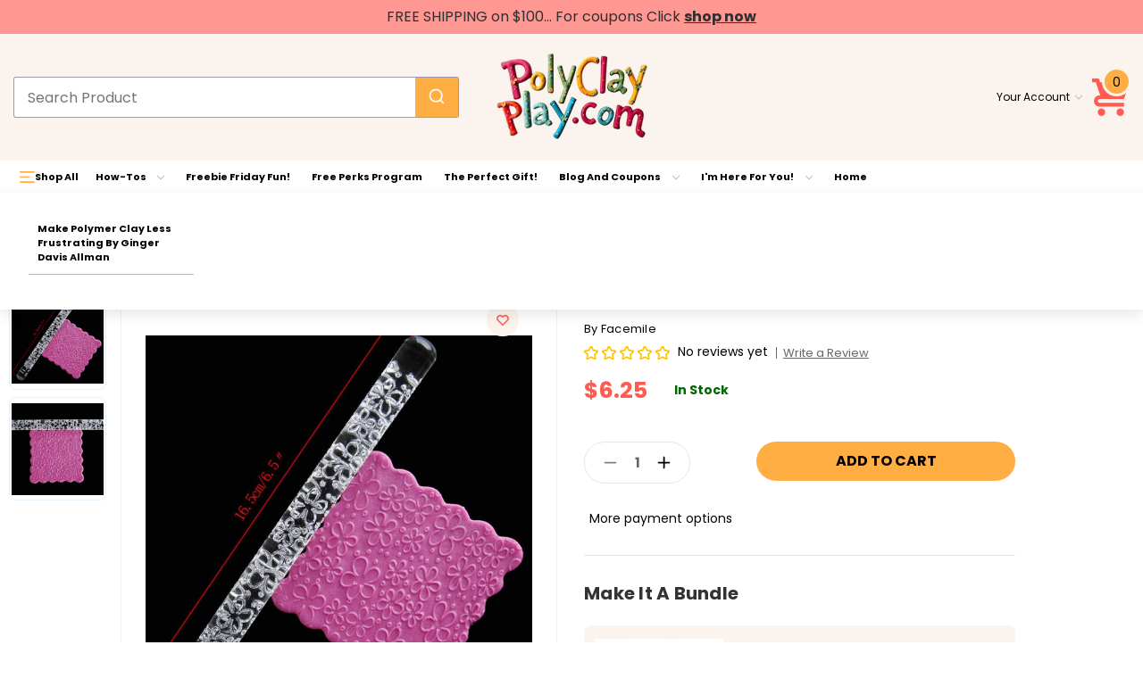

--- FILE ---
content_type: text/html; charset=UTF-8
request_url: https://polyclayplay.com/acrylic-rolling-pin-daisies/
body_size: 44872
content:


<!DOCTYPE html>
<html class="no-js" lang="en">
    <head>
        <title>Acrylic Rolling Pin Daisies - Poly Clay Play</title>
        <link rel="dns-prefetch preconnect" href="https://cdn11.bigcommerce.com/s-snketv7dwo" crossorigin><link rel="dns-prefetch preconnect" href="https://fonts.googleapis.com/" crossorigin><link rel="dns-prefetch preconnect" href="https://fonts.gstatic.com/" crossorigin>
        <meta property="product:price:amount" content="6.25" /><meta property="product:price:currency" content="USD" /><meta property="og:url" content="https://polyclayplay.com/acrylic-rolling-pin-daisies/" /><meta property="og:site_name" content="Poly Clay Play" /><meta name="keywords" content="Polymer Clay, Pardo, Premo!, Fimo, Sculpey, Souffle, Cernit, Kato Polyclay, Texture Rollers, Stamps, Pavelka, Friesen, Best Flexible Molds, Breil, Tim Holtz, PearlEx, Inks"><link rel='canonical' href='https://polyclayplay.com/acrylic-rolling-pin-daisies/' /><meta name='platform' content='bigcommerce.stencil' /><meta property="og:type" content="product" />
<meta property="og:title" content="Acrylic Rolling Pin Daisies" />
<meta property="og:description" content="Discover unbeatable prices on polymer clay and crafting products, including stamps, cookie cutters, ink, and more. Your one-stop shop for all your crafting needs!" />
<meta property="og:image" content="https://cdn11.bigcommerce.com/s-snketv7dwo/products/2388/images/5036/51018Daisies__55630.1644604692.500.750.jpg?c=2" />
<meta property="og:availability" content="instock" />
<meta property="pinterest:richpins" content="enabled" />
        
         

        <link href="https://cdn11.bigcommerce.com/s-snketv7dwo/product_images/favicon.ico?t&#x3D;1473368129" rel="shortcut icon">
        <meta name="viewport" content="width=device-width, initial-scale=1">

        <script>
            document.documentElement.className = document.documentElement.className.replace('no-js', 'js');
        </script>

        <script>
    function browserSupportsAllFeatures() {
        return window.Promise
            && window.fetch
            && window.URL
            && window.URLSearchParams
            && window.WeakMap
            // object-fit support
            && ('objectFit' in document.documentElement.style);
    }

    function loadScript(src) {
        var js = document.createElement('script');
        js.src = src;
        js.onerror = function () {
            console.error('Failed to load polyfill script ' + src);
        };
        document.head.appendChild(js);
    }

    if (!browserSupportsAllFeatures()) {
        loadScript('https://cdn11.bigcommerce.com/s-snketv7dwo/stencil/a03b04c0-642d-013e-3905-4674891c2511/e/ae1b1450-9211-013e-9d9b-6eb5293bd9da/dist/theme-bundle.polyfills.js');
    }
</script>
        <script>window.consentManagerTranslations = `{"locale":"en","locales":{"consent_manager.data_collection_warning":"en","consent_manager.accept_all_cookies":"en","consent_manager.gdpr_settings":"en","consent_manager.data_collection_preferences":"en","consent_manager.manage_data_collection_preferences":"en","consent_manager.use_data_by_cookies":"en","consent_manager.data_categories_table":"en","consent_manager.allow":"en","consent_manager.accept":"en","consent_manager.deny":"en","consent_manager.dismiss":"en","consent_manager.reject_all":"en","consent_manager.category":"en","consent_manager.purpose":"en","consent_manager.functional_category":"en","consent_manager.functional_purpose":"en","consent_manager.analytics_category":"en","consent_manager.analytics_purpose":"en","consent_manager.targeting_category":"en","consent_manager.advertising_category":"en","consent_manager.advertising_purpose":"en","consent_manager.essential_category":"en","consent_manager.esential_purpose":"en","consent_manager.yes":"en","consent_manager.no":"en","consent_manager.not_available":"en","consent_manager.cancel":"en","consent_manager.save":"en","consent_manager.back_to_preferences":"en","consent_manager.close_without_changes":"en","consent_manager.unsaved_changes":"en","consent_manager.by_using":"en","consent_manager.agree_on_data_collection":"en","consent_manager.change_preferences":"en","consent_manager.cancel_dialog_title":"en","consent_manager.privacy_policy":"en","consent_manager.allow_category_tracking":"en","consent_manager.disallow_category_tracking":"en"},"translations":{"consent_manager.data_collection_warning":"We use cookies (and other similar technologies) to collect data to improve your shopping experience.","consent_manager.accept_all_cookies":"Accept All Cookies","consent_manager.gdpr_settings":"Settings","consent_manager.data_collection_preferences":"Website Data Collection Preferences","consent_manager.manage_data_collection_preferences":"Manage Website Data Collection Preferences","consent_manager.use_data_by_cookies":" uses data collected by cookies and JavaScript libraries to improve your shopping experience.","consent_manager.data_categories_table":"The table below outlines how we use this data by category. To opt out of a category of data collection, select 'No' and save your preferences.","consent_manager.allow":"Allow","consent_manager.accept":"Accept","consent_manager.deny":"Deny","consent_manager.dismiss":"Dismiss","consent_manager.reject_all":"Reject all","consent_manager.category":"Category","consent_manager.purpose":"Purpose","consent_manager.functional_category":"Functional","consent_manager.functional_purpose":"Enables enhanced functionality, such as videos and live chat. If you do not allow these, then some or all of these functions may not work properly.","consent_manager.analytics_category":"Analytics","consent_manager.analytics_purpose":"Provide statistical information on site usage, e.g., web analytics so we can improve this website over time.","consent_manager.targeting_category":"Targeting","consent_manager.advertising_category":"Advertising","consent_manager.advertising_purpose":"Used to create profiles or personalize content to enhance your shopping experience.","consent_manager.essential_category":"Essential","consent_manager.esential_purpose":"Essential for the site and any requested services to work, but do not perform any additional or secondary function.","consent_manager.yes":"Yes","consent_manager.no":"No","consent_manager.not_available":"N/A","consent_manager.cancel":"Cancel","consent_manager.save":"Save","consent_manager.back_to_preferences":"Back to Preferences","consent_manager.close_without_changes":"You have unsaved changes to your data collection preferences. Are you sure you want to close without saving?","consent_manager.unsaved_changes":"You have unsaved changes","consent_manager.by_using":"By using our website, you're agreeing to our","consent_manager.agree_on_data_collection":"By using our website, you're agreeing to the collection of data as described in our ","consent_manager.change_preferences":"You can change your preferences at any time","consent_manager.cancel_dialog_title":"Are you sure you want to cancel?","consent_manager.privacy_policy":"Privacy Policy","consent_manager.allow_category_tracking":"Allow [CATEGORY_NAME] tracking","consent_manager.disallow_category_tracking":"Disallow [CATEGORY_NAME] tracking"}}`;</script>

        <script>
            window.lazySizesConfig = window.lazySizesConfig || {};
            window.lazySizesConfig.loadMode = 1;
        </script>
        
        <script async src="https://cdn11.bigcommerce.com/s-snketv7dwo/stencil/a03b04c0-642d-013e-3905-4674891c2511/e/ae1b1450-9211-013e-9d9b-6eb5293bd9da/dist/theme-bundle.head_async.js"></script>

    
        <link href="https://fonts.googleapis.com/css?family=Poppins:700,400%7CFredoka+One:400&display=swap" rel="stylesheet">
        
        <script async src="https://cdn11.bigcommerce.com/s-snketv7dwo/stencil/a03b04c0-642d-013e-3905-4674891c2511/e/ae1b1450-9211-013e-9d9b-6eb5293bd9da/dist/theme-bundle.font.js"></script>

        <link data-stencil-stylesheet href="https://cdn11.bigcommerce.com/s-snketv7dwo/stencil/a03b04c0-642d-013e-3905-4674891c2511/e/ae1b1450-9211-013e-9d9b-6eb5293bd9da/css/theme-9b9d5470-cd50-013e-c14a-1e6a410aeef2.css" rel="stylesheet">

         
        <!-- Start Tracking Code for analytics_facebook -->

<script>
!function(f,b,e,v,n,t,s){if(f.fbq)return;n=f.fbq=function(){n.callMethod?n.callMethod.apply(n,arguments):n.queue.push(arguments)};if(!f._fbq)f._fbq=n;n.push=n;n.loaded=!0;n.version='2.0';n.queue=[];t=b.createElement(e);t.async=!0;t.src=v;s=b.getElementsByTagName(e)[0];s.parentNode.insertBefore(t,s)}(window,document,'script','https://connect.facebook.net/en_US/fbevents.js');

fbq('set', 'autoConfig', 'false', '1065135347342775');
fbq('dataProcessingOptions', ['LDU'], 0, 0);
fbq('init', '1065135347342775', {"external_id":"147d126e-e8bb-4714-9dd2-ba9f6b8b14cd"});
fbq('set', 'agent', 'bigcommerce', '1065135347342775');

function trackEvents() {
    var pathName = window.location.pathname;

    fbq('track', 'PageView', {}, "");

    // Search events start -- only fire if the shopper lands on the /search.php page
    if (pathName.indexOf('/search.php') === 0 && getUrlParameter('search_query')) {
        fbq('track', 'Search', {
            content_type: 'product_group',
            content_ids: [],
            search_string: getUrlParameter('search_query')
        });
    }
    // Search events end

    // Wishlist events start -- only fire if the shopper attempts to add an item to their wishlist
    if (pathName.indexOf('/wishlist.php') === 0 && getUrlParameter('added_product_id')) {
        fbq('track', 'AddToWishlist', {
            content_type: 'product_group',
            content_ids: []
        });
    }
    // Wishlist events end

    // Lead events start -- only fire if the shopper subscribes to newsletter
    if (pathName.indexOf('/subscribe.php') === 0 && getUrlParameter('result') === 'success') {
        fbq('track', 'Lead', {});
    }
    // Lead events end

    // Registration events start -- only fire if the shopper registers an account
    if (pathName.indexOf('/login.php') === 0 && getUrlParameter('action') === 'account_created') {
        fbq('track', 'CompleteRegistration', {}, "");
    }
    // Registration events end

    

    function getUrlParameter(name) {
        var cleanName = name.replace(/[\[]/, '\[').replace(/[\]]/, '\]');
        var regex = new RegExp('[\?&]' + cleanName + '=([^&#]*)');
        var results = regex.exec(window.location.search);
        return results === null ? '' : decodeURIComponent(results[1].replace(/\+/g, ' '));
    }
}

if (window.addEventListener) {
    window.addEventListener("load", trackEvents, false)
}
</script>
<noscript><img height="1" width="1" style="display:none" alt="null" src="https://www.facebook.com/tr?id=1065135347342775&ev=PageView&noscript=1&a=plbigcommerce1.2&eid="/></noscript>

<!-- End Tracking Code for analytics_facebook -->

<!-- Start Tracking Code for analytics_googleanalytics -->

<meta name="google-site-verification" content="Pl1r-pryaD0aF6BHejqyuvksgRHyHsxt5x3jpBU_ITo" />
 
<script src=""></script>
 <script src="https://conduit.mailchimpapp.com/js/stores/snketv7dwo/conduit.js"></script> 

 <script src="https://chimpstatic.com/mcjs-connected/js/users/00470da86d94aaad0f6ea129a/1914fd4bee539a657227be664.js"></script> 

 <script src="https://conduit.mailchimpapp.com/js/stores/snketv7dwo/conduit.js"></script> 

<!-- End Tracking Code for analytics_googleanalytics -->


<script type="text/javascript" src="https://checkout-sdk.bigcommerce.com/v1/loader.js" defer ></script>
<script type="text/javascript">
var BCData = {"product_attributes":{"sku":"51018","upc":null,"mpn":null,"gtin":null,"weight":null,"base":true,"image":null,"price":{"without_tax":{"formatted":"$6.25","value":6.25,"currency":"USD"},"tax_label":"Tax"},"out_of_stock_behavior":"label_option","out_of_stock_message":"Out of stock.","available_modifier_values":[],"in_stock_attributes":[],"stock":null,"instock":true,"stock_message":null,"purchasable":true,"purchasing_message":null,"call_for_price_message":null}};
</script>
<script src='https://www.powr.io/powr.js?external-type=bigcommerce' async></script><script src='https://cdn.jsdelivr.net/npm/typesense@1.8.2/dist/typesense.min.js' async  ></script><script src='https://cdn.conversionbox.io/cb-uuidv4.js' async  ></script><script src='https://cdn.conversionbox.io/cb-instant-search.js' async  ></script><script src='https://cdn.conversionbox.io/cb-autocomplete.js' async  ></script><script>window.conversionBoxCategoryConfig = window.conversionBoxCategoryConfig || {};window.conversionBoxCategoryConfig.config = window.conversionBoxCategoryConfig.config || {};window.conversionBoxCategoryConfig.config = {"searchConfig":{"host":"zi126lo3enjyr7qbp-1.a1.typesense.net","port":443,"protocol":"https","searchAPIKey":"tpCrvD1CBJcdCrB7uzyMOnkj7dla8mJD","tablePrefix":"bigcommerce_app_609_","createdAt":"2025-08-07T20:35:40.874Z","updatedAt":"2025-08-08T16:46:29.409Z"},"indexConfig":{"index_products":"true","product_real_time_updates":"true","index_collections":"true","collection_real_time_updates":"true"},"categoryConfig":{"noOfProducts":20,"gridColumnCount":0,"showVendor":true,"outOfStock":true,"cssSelector":".cbCategoryPage","status":true,"titleMaxLines":2,"showDescription":false,"descriptionMaxLines":2,"showPrice":true,"showSKU":false,"flipImageHover":false,"enableQuickPreview":false,"infiniteScroll":false,"createdAt":"2025-08-08T16:42:52.028Z","updatedAt":"2025-10-28T06:29:39.480Z","sort":[{"title":"Relevance","attribute":"_text_match","sort":"desc"},{"title":"Price: Low to High","attribute":"effective_price","sort":"asc"},{"title":"Name: Z-A","attribute":"name","sort":"desc"},{"title":"Name: A-Z","attribute":"name","sort":"asc"},{"title":"Date: New to Old","attribute":"created_at","sort":"desc"},{"title":"Date: Old to New","attribute":"created_at","sort":"asc"},{"title":"Price: High to Low","attribute":"effective_price","sort":"desc"}],"facet":[{"title":"Price","attribute":"effective_price","facetType":"slider","searchable":false,"collapsible":false},{"title":"Vendor","attribute":"brand","facetType":"conjunctive","searchable":false,"collapsible":false},{"title":"Type","attribute":"type","facetType":"conjunctive","searchable":false,"collapsible":false},{"title":"Categories","attribute":"categories","facetType":"conjunctive","searchable":false,"collapsible":false}]},"categoryIds":{"25":true,"28":true,"29":true,"30":true,"32":true,"34":true,"35":true,"36":true,"37":true,"39":true,"40":true,"41":true,"44":true,"46":true,"48":true,"49":true,"50":true,"52":true,"53":true,"54":true,"55":true,"56":true,"57":true,"59":true,"60":true,"61":true,"64":true,"65":true,"68":true,"72":true,"73":true,"76":true,"77":true,"78":true,"79":true,"81":true,"82":true,"85":true,"88":true,"89":true,"90":true,"92":true,"95":true,"97":true,"98":true,"99":true,"101":true,"103":true,"104":true,"105":true,"108":true,"109":true,"110":true,"113":true,"116":true,"118":true,"120":true,"121":true,"122":true,"123":true,"124":true,"125":true,"126":true,"128":true,"129":true,"130":true,"133":true,"134":true,"135":true,"138":true,"139":true,"140":true,"141":true,"142":true,"143":true,"145":true,"147":true,"148":true,"149":true,"150":true,"155":true,"156":true,"159":true,"160":true,"163":true,"166":true,"167":true,"169":true,"170":true,"171":true,"172":true,"173":true,"174":true,"176":true,"177":true,"179":true,"184":true,"186":true,"189":true,"190":true,"191":true,"192":true,"193":true,"195":true,"197":true,"198":true,"201":true,"203":true,"204":true,"207":true,"210":true,"211":true,"212":true,"213":true,"215":true,"216":true,"217":true,"218":true,"219":true,"220":true,"222":true,"224":true,"225":true,"226":true,"227":true,"231":true,"232":true,"233":true,"234":true,"238":true,"241":true,"244":true,"245":true,"249":true,"251":true,"252":true,"254":true,"256":true,"257":true,"258":true,"259":true,"260":true,"261":true,"267":true,"269":true,"270":true,"271":true,"272":true,"273":true,"274":true,"275":true,"277":true,"279":true,"280":true,"281":true,"282":true,"285":true,"286":true,"290":true,"292":true,"295":true,"296":true,"297":true,"299":true,"300":true,"302":true,"303":true,"304":true,"307":true,"308":true,"309":true,"310":true,"311":true,"312":true,"313":true,"315":true,"317":true,"318":true,"319":true,"321":true,"322":true,"324":true,"325":true,"326":true,"327":true,"330":true,"331":true,"333":true,"334":true,"335":true,"336":true,"337":true,"338":true,"339":true,"342":true,"344":true,"345":true,"346":true,"347":true,"348":true,"350":true,"351":true,"352":true,"353":true,"355":true,"388":true,"389":true,"390":true,"391":true,"392":true,"393":true,"394":true,"395":true,"396":true,"397":true,"398":true,"399":true,"402":true,"404":true,"405":true,"407":true,"408":true,"409":true,"410":true,"411":true,"412":true,"413":true,"414":true,"415":true,"416":true,"417":true,"418":true,"420":true,"421":true,"422":true,"423":true,"424":true,"425":true,"426":true,"427":true,"428":true,"429":true,"430":true,"431":true,"432":true,"433":true,"434":true,"435":true,"436":true,"437":true,"438":true,"439":true,"440":true,"441":true,"442":true,"444":true,"445":true,"446":true,"447":true,"448":true,"449":true,"450":true,"451":true,"452":true,"453":true,"454":true,"455":true,"456":true,"457":true,"458":true,"459":true,"460":true,"461":true,"462":true,"463":true,"465":true,"466":true,"467":true,"471":true,"472":true,"473":true,"474":true,"475":true,"476":true,"478":true,"479":true,"480":true,"481":true,"482":true,"483":true,"484":true,"486":true,"487":true,"488":true,"489":true,"490":true,"491":true,"492":true,"493":true,"494":true,"495":true,"496":true,"497":true,"498":true,"499":true,"501":true,"502":true,"504":true,"505":true,"506":true,"507":true,"508":true,"509":true,"510":true,"511":true,"513":true,"514":true,"515":true,"516":true,"517":true,"518":true,"519":true,"520":true,"521":true,"522":true,"523":true,"524":true,"525":true,"526":true,"527":true,"528":true,"529":true,"530":true,"531":true,"532":true,"533":true,"534":true,"535":true,"536":true,"537":true,"539":true,"540":true,"541":true,"542":true,"543":true,"544":true,"545":true,"546":true,"547":true,"548":true,"549":true,"550":true,"551":true,"552":true,"553":true,"554":true,"556":true,"557":true,"558":true,"559":true,"560":true,"561":true,"562":true,"563":true,"564":true,"565":true,"566":true,"567":true,"568":true,"569":true,"570":true,"571":true,"573":true,"574":true,"575":true,"576":true,"577":true,"578":true,"579":true,"581":true,"582":true,"583":true,"584":true,"585":true,"586":true,"587":true,"589":true,"590":true,"591":true,"592":true,"593":true,"594":true,"595":true,"596":true,"597":true,"598":true,"599":true,"600":true,"601":true,"602":true,"603":true,"604":true,"605":true,"606":true,"607":true,"608":true,"609":true,"611":true,"612":true,"613":true,"614":true,"615":true,"616":true,"617":true,"618":true,"620":true,"622":true},"channelId":"1","currencies":{"1":{"isDefault":true,"rate":"1.0000000000","decimals":2,"decimalSeparator":".","thousandsSeparator":",","symbol":"$","location":"Left"}},"unique_id":"07a388cc76d9cc0895d44100f16af435a261d3cf505bd84015fe00f0f9ae427a","template":"bigImage","APPURL":"https://appbigcom.conversionbox.io","instantSearchCSS":":root{--cbSRProductCardTitles:#333333;--cbSRProductDescription:#888888;--cbSRProductPrice:#FF5B51;--cbSRProductItemBackground:#343434;--cbSRSku:#888888;--cbSRButtonText:#FFFFFF;--cbSRButtonBackground:#FFAE44;--cbSRViewCartButtonBackground:#333333;--cbSRProductBorder:#FFFFFF;--cbSROnHoverBorders:#D3D3D3;--cbSRFilterTitles:#FFAE44;--cbSRFilterTitleBackground:#343434;--cbSRFilterValues:#333333;--cbSRFilterBackground:#FFFFFF;--cbSRFilterOnHoverBackground:#F7F7F7;--cbSRFilterBorderColor:#EEEEEE;--cbSRKeyPoints:#FFAE44;--cbSRActiveRange:#FFAE44;--cbSRRangeLeftoverSpace:#DCDCDC;--cbSRPlaceholders:#A3A3A3;--cbSRMobileFilterBtnBackground:#FFAE44;--cbSRMobileFilterText:#FFFFFF;--cbSRPaginationHighlight:#FFAE44;--cbSRNavigationHighlight:#FFAE44;--cbSRNavigationDefault:#555555;}button.rvSRButton.rvSRActionButton.rvSRAddToCartButton{color:#000;background:-webkit-gradient(linear,left top,right top,color-stop(50%,#000),color-stop(50%,#ffae44));background:linear-gradient(to right,#000 50%,#ffae44 50%);background-size:205% 103%;background-position:right bottom;-webkit-transition:all .3s ease-in-out;transition:all .3s ease-in-out;padding:11px 10px;font-size:16px;font-weight:bold;}button.rvSRButton.rvSRActionButton.rvSRQuickPreview{}button.rvSRButton.rvSRActionButton.rvSRQuickPreview{padding:11px 10px;top:-110px !important;}button.rvSRButton.rvSRActionButton.rvSRAddToCartButton:hover{background-position:left bottom;color:#fff;';}.rvsResultPageWrapper .rvsInputWrapper{max-width:auto;}","autoCompleteCSS":":root{--cbACBackground:#FFFFFF;--cbACHoverBackground:#F6F6F6;--cnACLabel:#333333;--cbACSuggestionText:#333333;--cbACItemTitle:#333333;--cbACItemDescription:#9D9D9D;--cbACPrice:#FF5B51;--cbACListPrice:#C1C1C1;--cbACSku:#9D9D9D;--cbACViewAllBackground:#FFAE44;--cbACViewAllText:#FFFFFF;--cbACAdditionalSearchButtonBackground:#FFAE44;--cbACAdditionalSearchButtonText:#FFFFFF;}.searchInputWrapperMobilePrefix,.searchInputWrapperPrefix{color:#fefdf9;background-color:#d71920;border:1px solid #d71920;order:3;background:linear-gradient(to right,#000 50%,#ffae44 50%);background-size:205% 103%;background-position:right bottom;-webkit-transition:all .3s ease-in-out;transition:all .3s ease-in-out;border:none;text-transform:uppercase;font-weight:600;}.searchLoadingMobileIndicator svg,.searchMobileLabel svg,.searchLoadingIndicator svg,.searchLabel svg{fill:#fefdf9 !important;margin-left:0;position:relative;color:#fff;}.searchInputMobileWrapper,.searchInputWrapper{order:1;padding:0 15px;}.searchInputWrapperMobileSuffix,.searchInputWrapperSuffix{order:2;}input#searchMobileInput,input#searchInput{box-shadow:none !important;outline:none !important;}.searchClearMobileButton svg,.searchClearButton svg{position:initial !important;margin-left:0 !important;}.searchLoadingMobileIndicator svg,.searchMobileLabel svg,.searchLoadingIndicator svg,.searchLabel svg{position:initial !important;}.searchInputWrapperMobilePrefix:hover,.searchInputWrapperPrefix:hover{background-position:left bottom;border:none;}","analyticsURL":"https://backend.conversionbox.io","CSSURLIns":"https://cdn.conversionbox.io/instantSearch.css"};window.conversionBoxCategoryConfig.pageType = 'product';window.conversionBoxCategoryConfig.categoryId = '';window.conversionBoxCategoryConfig.categoryName = '';window.conversionBoxCategoryConfig.storefront_token = 'eyJ0eXAiOiJKV1QiLCJhbGciOiJFUzI1NiJ9.eyJjaWQiOlsxXSwiY29ycyI6WyJodHRwczovL3BvbHljbGF5cGxheS5jb20iXSwiZWF0IjoxNzY5MTY1NzI1LCJpYXQiOjE3Njg5OTI5MjUsImlzcyI6IkJDIiwic2lkIjoxMDE1MjM1Nywic3ViIjoiQkMiLCJzdWJfdHlwZSI6MCwidG9rZW5fdHlwZSI6MX0.5NNF89VpqVEbGdR3AW6uT59rkIsynNJlXQG9cf94PXVEjCjkKhx0hMslMY3N-RsNnSbvbGuLvy-OmGKQi40z9A';window.conversionBoxCategoryConfig.children= '';window.conversionBoxCategoryConfig.currency_id = '1';window.conversionBoxCategoryConfig.orderId='';window.conversionBoxCategoryConfig.orderCustmerId='';window.conversionBoxCategoryConfig.productId='2388';</script><script>window.conversionBoxSearch = window.conversionBoxSearch || {};window.conversionBoxSearch.config = window.conversionBoxSearch.config || {};window.conversionBoxSearch.config = {"searchConfig":{"host":"zi126lo3enjyr7qbp-1.a1.typesense.net","port":443,"protocol":"https","searchAPIKey":"tpCrvD1CBJcdCrB7uzyMOnkj7dla8mJD","tablePrefix":"bigcommerce_app_609_","createdAt":"2025-08-07T20:35:40.874Z","updatedAt":"2025-08-08T16:46:29.409Z"},"indexConfig":{"index_products":"true","product_real_time_updates":"true","index_collections":"true","collection_real_time_updates":"true"},"autoComplete":{"desktopCssSelector":".cbQuickSearch","mobileCssSelector":null,"inputPlaceholder":"Search Product","maxMobileWidth":null,"noOfProducts":8,"noOfCollections":2,"noOfPages":2,"noOfBlogs":2,"enableQuerySuggestion":true,"noOfQuerySuggestion":3,"highlightSearchTerm":true,"showVendor":false,"seeAllButton":true,"outOfStock":true,"status":true,"showDescription":false,"descriptionMaxLines":2,"showPrice":true,"showSKU":false,"additionalFields":[],"createdAt":"2025-08-07T20:35:51.287Z","updatedAt":"2025-08-11T07:29:17.782Z"},"instantSearch":{"noOfProducts":20,"gridColumnCount":0,"showVendor":false,"outOfStock":true,"status":true,"titleMaxLines":2,"showDescription":true,"descriptionMaxLines":2,"showPrice":true,"showSKU":false,"flipImageHover":true,"enableQuickPreview":true,"noOfPages":20,"noOfBlogs":20,"quickPreviewCode":null,"infiniteScroll":true,"createdAt":"2025-08-07T20:35:51.299Z","updatedAt":"2025-10-10T11:55:29.849Z","sort":[{"title":"Relevance","attribute":"_text_match","sort":"desc"},{"title":"Price: Low to High","attribute":"effective_price","sort":"asc"},{"title":"Name: Z-A","attribute":"name","sort":"desc"},{"title":"Name: A-Z","attribute":"name","sort":"asc"},{"title":"Date: Old to New","attribute":"created_at","sort":"desc"},{"title":"Date: Old to New","attribute":"created_at","sort":"asc"},{"title":"Price: High to Low","attribute":"effective_price","sort":"desc"}],"facet":[{"title":"Price","attribute":"effective_price","facetType":"slider","searchable":false,"collapsible":false},{"title":"Brand","attribute":"brand","facetType":"disjunctive","searchable":true,"collapsible":true},{"title":"Categories","attribute":"categories","facetType":"disjunctive","searchable":true,"collapsible":true},{"title":"Double Cutter Shape","attribute":"options.Double Cutter Shape","facetType":"disjunctive","searchable":true,"collapsible":true},{"title":"Color","attribute":"options.Color","facetType":"disjunctive","searchable":true,"collapsible":true},{"title":"Shape","attribute":"options.Shape","facetType":"disjunctive","searchable":true,"collapsible":true},{"title":"Design","attribute":"options.Design","facetType":"disjunctive","searchable":true,"collapsible":true},{"title":"Size","attribute":"options.Size","facetType":"disjunctive","searchable":true,"collapsible":true},{"title":"Finish","attribute":"options.Finish","facetType":"disjunctive","searchable":true,"collapsible":true},{"title":"Cutter Sizes","attribute":"options.Cutter Sizes","facetType":"disjunctive","searchable":true,"collapsible":true},{"title":"Tank Size","attribute":"options.Tank Size","facetType":"disjunctive","searchable":true,"collapsible":true},{"title":"CF Stamps","attribute":"options.CF Stamps","facetType":"disjunctive","searchable":true,"collapsible":true},{"title":"Set","attribute":"options.Set","facetType":"disjunctive","searchable":true,"collapsible":true},{"title":"Pattern","attribute":"options.Pattern","facetType":"disjunctive","searchable":true,"collapsible":true},{"title":"Waterslides","attribute":"options.Waterslides","facetType":"disjunctive","searchable":true,"collapsible":true},{"title":"Color Type","attribute":"options.Color Type","facetType":"disjunctive","searchable":true,"collapsible":true},{"title":"Color Packages","attribute":"options.Color Packages","facetType":"disjunctive","searchable":true,"collapsible":true},{"title":"Mirror Size","attribute":"options.Mirror Size","facetType":"disjunctive","searchable":true,"collapsible":true},{"title":"Makins 3 Piece Cutters","attribute":"options.Makins 3 Piece Cutters","facetType":"disjunctive","searchable":true,"collapsible":true}]},"channelId":"1","currencies":{"1":{"isDefault":true,"rate":"1.0000000000","decimals":2,"decimalSeparator":".","thousandsSeparator":",","symbol":"$","location":"Left"}},"unique_id":"07a388cc76d9cc0895d44100f16af435a261d3cf505bd84015fe00f0f9ae427a","template":"bigImage","APPURL":"https://appbigcom.conversionbox.io","instantSearchCSS":":root{--cbSRProductCardTitles:#333333;--cbSRProductDescription:#888888;--cbSRProductPrice:#FF5B51;--cbSRProductItemBackground:#343434;--cbSRSku:#888888;--cbSRButtonText:#FFFFFF;--cbSRButtonBackground:#FFAE44;--cbSRViewCartButtonBackground:#333333;--cbSRProductBorder:#FFFFFF;--cbSROnHoverBorders:#D3D3D3;--cbSRFilterTitles:#FFAE44;--cbSRFilterTitleBackground:#343434;--cbSRFilterValues:#333333;--cbSRFilterBackground:#FFFFFF;--cbSRFilterOnHoverBackground:#F7F7F7;--cbSRFilterBorderColor:#EEEEEE;--cbSRKeyPoints:#FFAE44;--cbSRActiveRange:#FFAE44;--cbSRRangeLeftoverSpace:#DCDCDC;--cbSRPlaceholders:#A3A3A3;--cbSRMobileFilterBtnBackground:#FFAE44;--cbSRMobileFilterText:#FFFFFF;--cbSRPaginationHighlight:#FFAE44;--cbSRNavigationHighlight:#FFAE44;--cbSRNavigationDefault:#555555;}button.rvSRButton.rvSRActionButton.rvSRAddToCartButton{color:#000;background:-webkit-gradient(linear,left top,right top,color-stop(50%,#000),color-stop(50%,#ffae44));background:linear-gradient(to right,#000 50%,#ffae44 50%);background-size:205% 103%;background-position:right bottom;-webkit-transition:all .3s ease-in-out;transition:all .3s ease-in-out;padding:11px 10px;font-size:16px;font-weight:bold;}button.rvSRButton.rvSRActionButton.rvSRQuickPreview{}button.rvSRButton.rvSRActionButton.rvSRQuickPreview{padding:11px 10px;top:-110px !important;}button.rvSRButton.rvSRActionButton.rvSRAddToCartButton:hover{background-position:left bottom;color:#fff;';}.rvsResultPageWrapper .rvsInputWrapper{max-width:auto;}","autoCompleteCSS":":root{--cbACBackground:#FFFFFF;--cbACHoverBackground:#F6F6F6;--cnACLabel:#333333;--cbACSuggestionText:#333333;--cbACItemTitle:#333333;--cbACItemDescription:#9D9D9D;--cbACPrice:#FF5B51;--cbACListPrice:#C1C1C1;--cbACSku:#9D9D9D;--cbACViewAllBackground:#FFAE44;--cbACViewAllText:#FFFFFF;}.searchInputWrapperMobilePrefix,.searchInputWrapperPrefix{color:#fefdf9;background-color:#d71920;border:1px solid #d71920;order:3;background:linear-gradient(to right,#000 50%,#ffae44 50%);background-size:205% 103%;background-position:right bottom;-webkit-transition:all .3s ease-in-out;transition:all .3s ease-in-out;border:none;text-transform:uppercase;font-weight:600;}.searchLoadingMobileIndicator svg,.searchMobileLabel svg,.searchLoadingIndicator svg,.searchLabel svg{fill:#fefdf9 !important;margin-left:0;position:relative;color:#fff;}.searchInputMobileWrapper,.searchInputWrapper{order:1;padding:0 15px;}.searchInputWrapperMobileSuffix,.searchInputWrapperSuffix{order:2;}input#searchMobileInput,input#searchInput{box-shadow:none !important;outline:none !important;}.searchClearMobileButton svg,.searchClearButton svg{position:initial !important;margin-left:0 !important;}.searchLoadingMobileIndicator svg,.searchMobileLabel svg,.searchLoadingIndicator svg,.searchLabel svg{position:initial !important;}.searchInputWrapperMobilePrefix:hover,.searchInputWrapperPrefix:hover{background-position:left bottom;border:none;}","analyticsURL":"https://backend.conversionbox.io","CSSURL":"https://cdn.conversionbox.io/autocomplete.css","CSSURLIns":"https://cdn.conversionbox.io/instantSearch.css"};window.conversionBoxSearch.pageType = 'product';window.conversionBoxSearch.storefront_token = 'eyJ0eXAiOiJKV1QiLCJhbGciOiJFUzI1NiJ9.eyJjaWQiOlsxXSwiY29ycyI6WyJodHRwczovL3BvbHljbGF5cGxheS5jb20iXSwiZWF0IjoxNzY5MTY1NzI1LCJpYXQiOjE3Njg5OTI5MjUsImlzcyI6IkJDIiwic2lkIjoxMDE1MjM1Nywic3ViIjoiQkMiLCJzdWJfdHlwZSI6MCwidG9rZW5fdHlwZSI6MX0.5NNF89VpqVEbGdR3AW6uT59rkIsynNJlXQG9cf94PXVEjCjkKhx0hMslMY3N-RsNnSbvbGuLvy-OmGKQi40z9A';window.conversionBoxSearch.currency_id = '1';window.conversionBoxSearch.orderId='';window.conversionBoxSearch.orderCustmerId='';window.conversionBoxSearch.productId='2388';</script>
<script nonce="">
(function () {
    var xmlHttp = new XMLHttpRequest();

    xmlHttp.open('POST', 'https://bes.gcp.data.bigcommerce.com/nobot');
    xmlHttp.setRequestHeader('Content-Type', 'application/json');
    xmlHttp.send('{"store_id":"10152357","timezone_offset":"-5.0","timestamp":"2026-01-22T01:57:32.23299400Z","visit_id":"d2def71f-135c-444b-b6a3-d1ca89651f40","channel_id":1}');
})();
</script>


    </head>
    <body class="gridview pet    valiant-product">
        <svg data-src="https://cdn11.bigcommerce.com/s-snketv7dwo/stencil/a03b04c0-642d-013e-3905-4674891c2511/e/ae1b1450-9211-013e-9d9b-6eb5293bd9da/img/icon-sprite.svg" class="icons-svg-sprite"></svg>

        <a href="#main-content" class="skip-to-main-link">Skip to main content</a>
<div class="topbanner pet">
    <div class="outercontainer">
        <p class="topbannertext">FREE SHIPPING on $100... For coupons  Click <a class="pencillink"
                href="https://polyclayplay.com/news-and-coupons/">shop now</a></p>
    </div>
</div>
<div class="headerbg pet normal">
    <header class="header " role="banner">
        <div class="outercontainer">
            <div class="main-header center">
                <a href="#" class="mobileMenu-toggle" data-mobile-menu-toggle="menu">
                    <span class="mobileMenu-toggleIcon">Toggle menu</span>
                </a>
                <div class="headerlogo">
                    <div class="header-logo header-logo--center">
                        <a href="https://polyclayplay.com/" class="header-logo__link" data-header-logo-link>
        <div class="header-logo-image-container">
            <img class="header-logo-image"
                 src="https://cdn11.bigcommerce.com/s-snketv7dwo/images/stencil/171x100/photoroom_20250924_80255p.m_1_1758763039__81554.original.png"
                 srcset="https://cdn11.bigcommerce.com/s-snketv7dwo/images/stencil/250x100/photoroom_20250924_80255p.m_1_1758763039__81554.original.png"
                 alt="Poly Clay Play"
                 title="Poly Clay Play">
        </div>
</a>
                    </div>
                </div>
                <div class="header-action">
                    <nav class="navUser">
    <ul class="navUser-section navUser-section--alt">
                <li class="navUser-item navUser-item--account">
  <a class="navUser-action needsclick" href="/account.php" data-dropdown="userAccount"
    aria-controls="userAccount" aria-expanded="false">
    <span>Your Account</span>
    <i class="icon icon-darrow" aria-hidden="true">
      <svg>
        <use xlink:href="#icon-chevron-down"></use>
      </svg>
    </i>
  </a>
  <ul class="dropdown-menu" id="userAccount" data-dropdown-content data-options="align:right" aria-hidden="true"
    tabindex="-1">
    <li class="navUser-item navUser-item-login">
      <a class="navUser-action needsclick" href="/login.php">
        <i class="icon" aria-hidden="true">
          <svg>
            <use xlink:href="#icon-login"></use>
          </svg>
        </i>
        <span>Sign in</span>
      </a>
    </li>
    <li class="navUser-item navUser-item-register">
      <a class="navUser-action needsclick" href="/login.php?action&#x3D;create_account">
        <i class="icon" aria-hidden="true">
          <svg>
            <use xlink:href="#icon-clipboard"></use>
          </svg>
        </i>
        <span>Register</span>
      </a>
    </li>
    <li class="navUser-item navUser-item-compare">
      <a class="navUser-action navUser-item--compare needsclick" title="Compare" href="/compare"
        data-compare-nav>
        <i class="icon" aria-hidden="true">
          <svg>
            <use xlink:href="#icon-arrow-shuffle"></use>
          </svg>
        </i>
        <span>Compare</span>
        <span class="countPill countPill--positive">0</span>
      </a>
    </li>
    <li class="navUser-item navUser-item-wishlist">
      <a class="navUser-action needsclick" href="/wishlist.php">
        <i class="icon" aria-hidden="true">
          <svg>
            <use xlink:href="#icon-heart"></use>
          </svg>
        </i>
        <span>Wish Lists</span>
      </a>
    </li>
    <li class="navUser-item navUser-item-gift">
      <a class="navUser-action needsclick" href="/giftcertificates.php">
        <i class="icon" aria-hidden="true">
          <svg>
            <use xlink:href="#icon-gift"></use>
          </svg>
        </i>
        <span>Gift Certificates</span>
      </a>
    </li>


  </ul>
</li>
    </ul>
</nav>
                </div>
                <div class="cartboxright">
                    <div class="navUser-item navUser-item--cart">
                        <a class="navUser-action" data-cart-preview data-dropdown="cart-preview-dropdown"
                            data-options="align:right" href="/cart.php" aria-label="Cart with 0 items">
                            <svg class="headcart">
                                <use xlink:href="#icon-shopping-cart" />
                            </svg>
                            <span class="countPill cart-quantity">0</span>
                        </a>
                        <div class="dropdown-menu dropdown-full" id="cart-preview-dropdown" data-dropdown-content
                            aria-hidden="true">
                        </div>
                    </div>
                </div>
                <div class="header-search">
                    <ul class="navUsersearch">
    <li class="navUser-item navUser-item--search show">
        <div class="searchboxmain cbQuickSearch">
            <!-- snippet location forms_search -->
            <form class="form" action="/search.php">
                <fieldset class="form-fieldset">
                    <div class="form-field form-search">
                        <input class="form-input" data-search-quick name="search_query" id="search-query"
                            data-error-message="Search field cannot be empty."
                            placeholder="Search Product Name / Type or Brand" autocomplete="off">
                        <button class="button button--primary form-prefixPostfix-button--postfix search-icon"
                            type="submit" aria-label="search icon">
                            <svg class="searchsvg">
                                <use xlink:href="#icon-search"></use>
                            </svg>
                        </button>
                    </div>
                </fieldset>
            </form>
            <div class="searchresult">
                <div class="quickResults-suggest show-suggest">

                    <div class="quickResults-item">
                        <h3 class="quickResults-title">Top Search</h3>
                        <ul class="productGrid-searchsuggestion">
                            <li class="search-item">
                                <a class="link"
                                    href="/search.php?search_query=machine&section=product">
                                    Machine
                                </a>
                            </li>
                            <li class="search-item">
                                <a class="link"
                                    href="/search.php?search_query=translucent&section=product">
                                    Translucent
                                </a>
                            </li>
                            <li class="search-item">
                                <a class="link"
                                    href="/search.php?search_query=sandpaper&section=product">
                                    Sandpaper
                                </a>
                            </li>
                            <li class="search-item">
                                <a class="link"
                                    href="/search.php?search_query=penni&section=product">
                                    Penni
                                </a>
                            </li>
                            <li class="search-item">
                                <a class="link"
                                    href="/search.php?search_query=alcohol&section=product">
                                    Alcohol
                                </a>
                            </li>
                            <li class="search-item">
                                <a class="link"
                                    href="/search.php?search_query=glow&section=product">
                                    Glow
                                </a>
                            </li>
                            <li class="search-item">
                                <a class="link"
                                    href="/search.php?search_query=turtle&section=product">
                                    Turtle
                                </a>
                            </li>
                            <li class="search-item">
                                <a class="link"
                                    href="/search.php?search_query=shiny&section=product">
                                    Shiny
                                </a>
                            </li>
                            <li class="search-item">
                                <a class="link"
                                    href="/search.php?search_query=cane&section=product">
                                    Cane
                                </a>
                            </li>
                            <li class="search-item">
                                <a class="link"
                                    href="/search.php?search_query=ladybug&section=product">
                                    Ladybug
                                </a>
                            </li>

                        </ul>

                    </div>

                   
                </div>
                <button class="modal-close"
        type="button"
        title="Close"
        data-drop-down-close
>
    <span class="aria-description--hidden">Close</span>
    <span aria-hidden="true">&#215;</span>
</button>
                <section
                    class="quickSearchResults search_popup show-suggest"
                    data-bind="html: results"></section>

            </div>
        </div>
    </li>
</ul>
                </div>
            </div>

        </div>

        <div class="navPages-container" id="menu" data-menu>
            <nav class="navPages compact">
    <ul class="navPages-list navPages-list-depth-max">
        <li class="navPages-item navPages-item-shopall">
            <a class="navPages-action-shopall" aria-label="Shop All" href="/">
                <i class="icon icon-shopall" aria-hidden="true">
                    <svg>
                        <use xlink:href="#icon-shopall-icon" />
                    </svg>
                </i>
                Shop All
            </a>
        </li>
        <li class="navPages-item navPages-item-page">
            <a class="navPages-action has-subMenu is-root"
   href="https://polyclayplay.com/books-and-more-fun-stuff/"
   data-collapsible="navPages-"
   data-collapsible-disabled-breakpoint="medium"
>
    How-Tos
    <i class="icon navPages-action-moreIcon" aria-hidden="true">
        <svg><use xlink:href="#icon-chevron-down" /></svg>
    </i>
</a>
<div class="navPage-subMenu" id="navPages-" aria-hidden="true" tabindex="-1">
    <ul class="navPage-subMenu-list">
            <li class="navPage-subMenu-item">
                    <a class="navPage-subMenu-action navPages-action"
                       href="https://polyclayplay.com/GingersAdvice/"
                       aria-label="Make Polymer Clay less frustrating by Ginger Davis Allman"
                    >
                        Make Polymer Clay less frustrating by Ginger Davis Allman
                    </a>
            </li>
    </ul>
</div>
        </li>
        <li class="navPages-item navPages-item-page">
            <a class="navPages-action"
   href="https://polyclayplay.com/freebie-friday-fun/"
   aria-label="Freebie Friday Fun!"
>
    Freebie Friday Fun!
</a>
        </li>
        <li class="navPages-item navPages-item-page">
            <a class="navPages-action"
   href="https://polyclayplay.com/Rewards/"
   aria-label="Free Perks Program"
>
    Free Perks Program
</a>
        </li>
        <li class="navPages-item navPages-item-page">
            <a class="navPages-action"
   href="https://polyclayplay.com/Information/gift-certificates/"
   aria-label="The Perfect Gift!"
>
    The Perfect Gift!
</a>
        </li>
        <li class="navPages-item navPages-item-page">
            <a class="navPages-action has-subMenu is-root"
   href="https://polyclayplay.com/news-and-coupons/"
   data-collapsible="navPages-"
   data-collapsible-disabled-breakpoint="medium"
>
    Blog and Coupons
    <i class="icon navPages-action-moreIcon" aria-hidden="true">
        <svg><use xlink:href="#icon-chevron-down" /></svg>
    </i>
</a>
<div class="navPage-subMenu" id="navPages-" aria-hidden="true" tabindex="-1">
    <ul class="navPage-subMenu-list">
            <li class="navPage-subMenu-item">
                    <a class="navPage-subMenu-action navPages-action"
                       href="https://polyclayplay.com/poly-clay-play-news-and-coupons/"
                       aria-label="Poly Clay Play Blog and Coupons"
                    >
                        Poly Clay Play Blog and Coupons
                    </a>
            </li>
    </ul>
</div>
        </li>
        <li class="navPages-item navPages-item-page">
            <a class="navPages-action has-subMenu is-root"
   href="https://polyclayplay.com/here-for-you/"
   data-collapsible="navPages-"
   data-collapsible-disabled-breakpoint="medium"
>
    I&#x27;m Here For You!
    <i class="icon navPages-action-moreIcon" aria-hidden="true">
        <svg><use xlink:href="#icon-chevron-down" /></svg>
    </i>
</a>
<div class="navPage-subMenu" id="navPages-" aria-hidden="true" tabindex="-1">
    <ul class="navPage-subMenu-list">
            <li class="navPage-subMenu-item">
                    <a class="navPage-subMenu-action navPages-action has-subMenu"
                       href="https://polyclayplay.com/important-information/"
                       aria-label="Important Information"
                    >
                        Important Information
                        <span class="collapsible-icon-wrapper"
                            data-collapsible="navPages-"
                            data-collapsible-disabled-breakpoint="medium"
                            data-collapsible-disabled-state="open"
                            data-collapsible-enabled-state="closed"
                        >
                            <i class="icon navPages-action-moreIcon" aria-hidden="true">
                                <svg><use xlink:href="#icon-chevron-down" /></svg>
                            </i>
                        </span>
                    </a>
                    <ul class="navPage-childList" id="navPages-">
                        <li class="navPage-childList-item">
                            <a class="navPage-childList-action navPages-action"
                               href="https://polyclayplay.com/privacy-policy/"
                               aria-label="Privacy Policy"
                            >
                                Privacy Policy
                            </a>
                        </li>
                        <li class="navPage-childList-item">
                            <a class="navPage-childList-action navPages-action"
                               href="https://polyclayplay.com/TOS/"
                               aria-label="Terms of Service"
                            >
                                Terms of Service
                            </a>
                        </li>
                        <li class="navPage-childList-item">
                            <a class="navPage-childList-action navPages-action"
                               href="https://polyclayplay.com/faq/"
                               aria-label="FAQ"
                            >
                                FAQ
                            </a>
                        </li>
                        <li class="navPage-childList-item">
                            <a class="navPage-childList-action navPages-action"
                               href="https://polyclayplay.com/shipping-explained/"
                               aria-label="Ways to Save and Shipping Explained"
                            >
                                Ways to Save and Shipping Explained
                            </a>
                        </li>
                        <li class="navPage-childList-item">
                            <a class="navPage-childList-action navPages-action"
                               href="https://polyclayplay.com/lost-or-stolen-package-claim/"
                               aria-label="Lost or Stolen Package Claim"
                            >
                                Lost or Stolen Package Claim
                            </a>
                        </li>
                        <li class="navPage-childList-item">
                            <a class="navPage-childList-action navPages-action"
                               href="https://polyclayplay.com/international-orders/"
                               aria-label="International Orders"
                            >
                                International Orders
                            </a>
                        </li>
                        <li class="navPage-childList-item">
                            <a class="navPage-childList-action navPages-action"
                               href="https://polyclayplay.com/shipping-returns/"
                               aria-label="Shipping &amp; Returns"
                            >
                                Shipping &amp; Returns
                            </a>
                        </li>
                    </ul>
            </li>
            <li class="navPage-subMenu-item">
                    <a class="navPage-subMenu-action navPages-action"
                       href="https://polyclayplay.com/contact-us/"
                       aria-label="Contact Me"
                    >
                        Contact Me
                    </a>
            </li>
            <li class="navPage-subMenu-item">
                    <a class="navPage-subMenu-action navPages-action"
                       href="https://polyclayplay.com/managing-your-account/"
                       aria-label="Managing Your Account"
                    >
                        Managing Your Account
                    </a>
            </li>
    </ul>
</div>
        </li>
        <li class="navPages-item navPages-item-page">
            <a class="navPages-action"
   href="https://polyclayplay.com/"
   aria-label="Home"
>
    Home
</a>
        </li>
    </ul>
</nav>
        </div>
        <div class="sidebar_overlay">
    <div class="shopall_sidebar">
        <div class="loadingOverlay"></div>
        <button class="modal-close" type="button" title="Close">
            <span class="aria-description--hidden">Close</span>
            <i class="icon icon-sidebar-close" aria-hidden="true">
                <svg>
                    <use xlink:href="#icon-close"></use>
                </svg>
            </i>
        </button>

        <div class="shopall-sidebarBlock">
            <div class="category-dropdown">
                <div class="headtitle">
                    <h2 class="sidebarBlock-heading categoryheading ">Category</h2>
                </div>
                <div class="navList main-level is_open">
                    <div class="navList-item-sidebar">
                        <a class="navList-action categoryname" href="https://polyclayplay.com/freebie-friday/" title="Freebie Friday">Freebie Friday</a>
                    </div>

                    <div class="navList-item-sidebar">
                        <a class="navList-action categoryname" href="https://polyclayplay.com/clay/" title="Clay">Clay</a>
                    </div>
                    <div class="shopall-sidebardropdown">
                        <span class="sidebardropdown-icon" id=46>
                            <i class="icon dropicon-add">
                                <svg>
                                    <use xlink:href="#icon-add" />
                                </svg>
                            </i>
                            <i class="icon dropicon-remove">
                                <svg>
                                    <use xlink:href="#icon-remove" />
                                </svg>
                            </i>
                        </span>
                        <ul class="navList firstlevel" id=sub-46 data-name="Clay">
    <li class="navList-item">
        <a class="navList-action firstlevel-name" href="https://polyclayplay.com/clay/air-dry-clay/" title="Air Dry Clay">Air Dry Clay</a>
    </li>
    <li class="navList-item">
        <a class="navList-action firstlevel-name" href="https://polyclayplay.com/clay-polymer-and-more/cernit/" title="Cernit">Cernit</a>
    </li>
    <div class="shopall-sidebarsubdropdown">
        <span class="sidebarsubdropdown-icon" id=492>
            <i class="icon dropicon-add">
                <svg>
                    <use xlink:href="#icon-add" />
                </svg>
            </i>
            <i class="icon dropicon-remove">
                <svg>
                    <use xlink:href="#icon-remove" />
                </svg>
            </i>
        </span>
        <ul class="navList firstlevel" id=sub-492 data-name="Cernit">
    <li class="navList-item">
        <a class="navList-action firstlevel-name" href="https://polyclayplay.com/clay/cernit/cernit-assortments-multi-packs/" title="Cernit Assortments Multi Packs">Cernit Assortments Multi Packs</a>
    </li>
    <li class="navList-item">
        <a class="navList-action firstlevel-name" href="https://polyclayplay.com/clay---polymer-and-more/cernit/cernit-gels/" title="Cernit Gels">Cernit Gels</a>
    </li>
    <li class="navList-item">
        <a class="navList-action firstlevel-name" href="https://polyclayplay.com/clay-polymer-and-more/cernit/cernit-extras/" title="Cernit Extras">Cernit Extras</a>
    </li>
    <li class="navList-item">
        <a class="navList-action firstlevel-name" href="https://polyclayplay.com/cernit-doll/" title="Cernit Doll">Cernit Doll</a>
    </li>
    <li class="navList-item">
        <a class="navList-action firstlevel-name" href="https://polyclayplay.com/cernit-metallics/" title="Cernit Metallics">Cernit Metallics</a>
    </li>
    <li class="navList-item">
        <a class="navList-action firstlevel-name" href="https://polyclayplay.com/cernit-nature/" title="Cernit Nature">Cernit Nature</a>
    </li>
    <li class="navList-item">
        <a class="navList-action firstlevel-name" href="https://polyclayplay.com/cernit-neons/" title="Cernit Neons">Cernit Neons</a>
    </li>
    <li class="navList-item">
        <a class="navList-action firstlevel-name" href="https://polyclayplay.com/clay-polymer-and-more/cernit/cernit-number-one/" title="Cernit Number One">Cernit Number One</a>
    </li>
    <li class="navList-item">
        <a class="navList-action firstlevel-name" href="https://polyclayplay.com/clay-polymer-and-more/cernit/cernit-opalines/" title="Cernit Opalines">Cernit Opalines</a>
    </li>
    <li class="navList-item">
        <a class="navList-action firstlevel-name" href="https://polyclayplay.com/clay-polymer-and-more/cernit/cernit-pastels/" title="Cernit Pastels">Cernit Pastels</a>
    </li>
    <li class="navList-item">
        <a class="navList-action firstlevel-name" href="https://polyclayplay.com/clay-polymer-and-more/cernit/cernit-pearl/" title="Cernit Pearl">Cernit Pearl</a>
    </li>
    <li class="navList-item">
        <a class="navList-action firstlevel-name" href="https://polyclayplay.com/cernit-translucents/" title="Cernit Translucents">Cernit Translucents</a>
    </li>
</ul>
    </div>
    <li class="navList-item">
        <a class="navList-action firstlevel-name" href="https://polyclayplay.com/clay-polymer-and-more/clay-tips/" title="Conditioning Difficult Clay and Tips">Conditioning Difficult Clay and Tips</a>
    </li>
    <li class="navList-item">
        <a class="navList-action firstlevel-name" href="https://polyclayplay.com/clay---polymer-and-more/das-smart-clay/" title="Das Smart Clay">Das Smart Clay</a>
    </li>
    <li class="navList-item">
        <a class="navList-action firstlevel-name" href="https://polyclayplay.com/clay---polymer-and-more/fimo/" title="Fimo">Fimo</a>
    </li>
    <div class="shopall-sidebarsubdropdown">
        <span class="sidebarsubdropdown-icon" id=85>
            <i class="icon dropicon-add">
                <svg>
                    <use xlink:href="#icon-add" />
                </svg>
            </i>
            <i class="icon dropicon-remove">
                <svg>
                    <use xlink:href="#icon-remove" />
                </svg>
            </i>
        </span>
        <ul class="navList firstlevel" id=sub-85 data-name="Fimo">
    <li class="navList-item">
        <a class="navList-action firstlevel-name" href="https://polyclayplay.com/clay---polymer-and-more/fimo/fimo-information/" title="Fimo Information">Fimo Information</a>
    </li>
    <li class="navList-item">
        <a class="navList-action firstlevel-name" href="https://polyclayplay.com/clay---polymer-and-more/fimo/fimo-leather-effect/" title="Fimo Leather Effect">Fimo Leather Effect</a>
    </li>
    <li class="navList-item">
        <a class="navList-action firstlevel-name" href="https://polyclayplay.com/clay---polymer-and-more/fimo/fimo-neon-effect/" title="Fimo Neon Effect">Fimo Neon Effect</a>
    </li>
    <li class="navList-item">
        <a class="navList-action firstlevel-name" href="https://polyclayplay.com/clay---polymer-and-more/fimo/fimo-effect/" title="Fimo Effect">Fimo Effect</a>
    </li>
    <li class="navList-item">
        <a class="navList-action firstlevel-name" href="https://polyclayplay.com/clay---polymer-and-more/fimo/fimo-professional/" title="Fimo Professional">Fimo Professional</a>
    </li>
    <li class="navList-item">
        <a class="navList-action firstlevel-name" href="https://polyclayplay.com/clay---polymer-and-more/fimo/fimo-soft/" title="Fimo Soft">Fimo Soft</a>
    </li>
</ul>
    </div>
    <li class="navList-item">
        <a class="navList-action firstlevel-name" href="https://polyclayplay.com/polymer-clay/glow-in-the-dark/" title="Glow in the Dark">Glow in the Dark</a>
    </li>
    <li class="navList-item">
        <a class="navList-action firstlevel-name" href="https://polyclayplay.com/clay-polymer-and-more/kato-polyclay/" title="Kato PolyClay">Kato PolyClay</a>
    </li>
    <div class="shopall-sidebarsubdropdown">
        <span class="sidebarsubdropdown-icon" id=517>
            <i class="icon dropicon-add">
                <svg>
                    <use xlink:href="#icon-add" />
                </svg>
            </i>
            <i class="icon dropicon-remove">
                <svg>
                    <use xlink:href="#icon-remove" />
                </svg>
            </i>
        </span>
        <ul class="navList firstlevel" id=sub-517 data-name="Kato PolyClay">
    <li class="navList-item">
        <a class="navList-action firstlevel-name" href="https://polyclayplay.com/clay-polymer-and-more/kato-polyclay/kato-clay-2oz-and-12-5-oz-bars/" title="Kato Clay Bars 2 oz and 12.5 oz">Kato Clay Bars 2 oz and 12.5 oz</a>
    </li>
    <li class="navList-item">
        <a class="navList-action firstlevel-name" href="https://polyclayplay.com/kato-polyclay/" title="Kato Clay Sets">Kato Clay Sets</a>
    </li>
    <li class="navList-item">
        <a class="navList-action firstlevel-name" href="https://polyclayplay.com/clay-polymer-and-more/kato-polyclay/kato-liquid-clay/" title="Kato Liquid Clay">Kato Liquid Clay</a>
    </li>
</ul>
    </div>
    <li class="navList-item">
        <a class="navList-action firstlevel-name" href="https://polyclayplay.com/polymer-clay/liquid-clay/" title="Liquid Clay">Liquid Clay</a>
    </li>
    <li class="navList-item">
        <a class="navList-action firstlevel-name" href="https://polyclayplay.com/polymer-clay/pardo-by-viva-decor/" title="Pardo by Viva Decor">Pardo by Viva Decor</a>
    </li>
    <div class="shopall-sidebarsubdropdown">
        <span class="sidebarsubdropdown-icon" id=57>
            <i class="icon dropicon-add">
                <svg>
                    <use xlink:href="#icon-add" />
                </svg>
            </i>
            <i class="icon dropicon-remove">
                <svg>
                    <use xlink:href="#icon-remove" />
                </svg>
            </i>
        </span>
        <ul class="navList firstlevel" id=sub-57 data-name="Pardo by Viva Decor">
    <li class="navList-item">
        <a class="navList-action firstlevel-name" href="https://polyclayplay.com/clay-polymer-and-more/pardo-by-viva-decor/pardo-jewelry-clay/" title="Pardo Jewelry Clay">Pardo Jewelry Clay</a>
    </li>
    <li class="navList-item">
        <a class="navList-action firstlevel-name" href="https://polyclayplay.com/shop/polymer-clay/pardo-by-viva-decor/pardo-professional-art-clay/" title="Pardo Professional Art Clay">Pardo Professional Art Clay</a>
    </li>
    <li class="navList-item">
        <a class="navList-action firstlevel-name" href="https://polyclayplay.com/pardo-professional-mica-clay-1/" title="Pardo Professional Mica Clay">Pardo Professional Mica Clay</a>
    </li>
    <li class="navList-item">
        <a class="navList-action firstlevel-name" href="https://polyclayplay.com/polymer-clay/pardo-by-viva-decor/pardo-translucent-clay/" title="Pardo Translucent Clay">Pardo Translucent Clay</a>
    </li>
    <li class="navList-item">
        <a class="navList-action firstlevel-name" href="https://polyclayplay.com/clay-polymer-and-more/pardo-by-viva-decor/pardo-videos/" title="Pardo Videos">Pardo Videos</a>
    </li>
</ul>
    </div>
    <li class="navList-item">
        <a class="navList-action firstlevel-name" href="https://polyclayplay.com/clay---polymer-and-more/premo-sculpey-souffle/" title="Premo,  Sculpey and Souffle">Premo,  Sculpey and Souffle</a>
    </li>
    <div class="shopall-sidebarsubdropdown">
        <span class="sidebarsubdropdown-icon" id=54>
            <i class="icon dropicon-add">
                <svg>
                    <use xlink:href="#icon-add" />
                </svg>
            </i>
            <i class="icon dropicon-remove">
                <svg>
                    <use xlink:href="#icon-remove" />
                </svg>
            </i>
        </span>
        <ul class="navList firstlevel" id=sub-54 data-name="Premo,  Sculpey and Souffle">
    <li class="navList-item">
        <a class="navList-action firstlevel-name" href="https://polyclayplay.com/clay---polymer-and-more/premo-sculpey-and-souffle/all-premo-and-accents/" title="Premo">Premo</a>
    </li>
    <li class="navList-item">
        <a class="navList-action firstlevel-name" href="https://polyclayplay.com/clay---polymer-and-more/premo-sculpey-souffle/premo-and-souffle-larger-bars/" title="Large Bars Premo and Souffle">Large Bars Premo and Souffle</a>
    </li>
    <li class="navList-item">
        <a class="navList-action firstlevel-name" href="https://polyclayplay.com/clay---polymer-and-more/premo-sculpey-and-souffle/sculpey-souffle/" title="Sculpey Soufflé">Sculpey Soufflé</a>
    </li>
    <li class="navList-item">
        <a class="navList-action firstlevel-name" href="https://polyclayplay.com/polymer-clay/sculpey/miscellaneous-sculpey/" title="Miscellaneous Sculpey">Miscellaneous Sculpey</a>
    </li>
    <li class="navList-item">
        <a class="navList-action firstlevel-name" href="https://polyclayplay.com/polymer-clay/sculpey-original/" title="Sculpey Original">Sculpey Original</a>
    </li>
    <li class="navList-item">
        <a class="navList-action firstlevel-name" href="https://polyclayplay.com/polymer-clay/sculpey-pluffy-clay/" title="Sculpey Pluffy Clay">Sculpey Pluffy Clay</a>
    </li>
    <li class="navList-item">
        <a class="navList-action firstlevel-name" href="https://polyclayplay.com/clay-polymer-and-more/premo-and-sculpey/sculpey/super-sculpey-and-living-doll/" title="Super Sculpey and Living Doll">Super Sculpey and Living Doll</a>
    </li>
    <li class="navList-item">
        <a class="navList-action firstlevel-name" href="https://polyclayplay.com/shop/polymer-clay/sculpey/" title="Sculpey">Sculpey</a>
    </li>
</ul>
    </div>
    <li class="navList-item">
        <a class="navList-action firstlevel-name" href="https://polyclayplay.com/clay-polymer-and-more/sampler-multi-pack-sets/" title="Sampler Multi-pack Sets">Sampler Multi-pack Sets</a>
    </li>
    <li class="navList-item">
        <a class="navList-action firstlevel-name" href="https://polyclayplay.com/clay-polymer-and-more/sprinkletz/" title="Sprinkletz">Sprinkletz</a>
    </li>
</ul>
                    </div>

                    <div class="navList-item-sidebar">
                        <a class="navList-action categoryname" href="https://polyclayplay.com/cutters-stamps-rollers-and-textures/" title="Cutters, Molds, Stamps &amp; More">Cutters, Molds, Stamps &amp; More</a>
                    </div>
                    <div class="shopall-sidebardropdown">
                        <span class="sidebardropdown-icon" id=303>
                            <i class="icon dropicon-add">
                                <svg>
                                    <use xlink:href="#icon-add" />
                                </svg>
                            </i>
                            <i class="icon dropicon-remove">
                                <svg>
                                    <use xlink:href="#icon-remove" />
                                </svg>
                            </i>
                        </span>
                        <ul class="navList firstlevel" id=sub-303 data-name="Cutters, Molds, Stamps &amp; More">
    <li class="navList-item">
        <a class="navList-action firstlevel-name" href="https://polyclayplay.com/cutters-molds-stamps-more/pcp-stamplers/" title="PCP Stamplers">PCP Stamplers</a>
    </li>
    <li class="navList-item">
        <a class="navList-action firstlevel-name" href="https://polyclayplay.com/cutters-molds-stamps-more/bead-rollers/" title="Bead Rollers">Bead Rollers</a>
    </li>
    <div class="shopall-sidebarsubdropdown">
        <span class="sidebarsubdropdown-icon" id=591>
            <i class="icon dropicon-add">
                <svg>
                    <use xlink:href="#icon-add" />
                </svg>
            </i>
            <i class="icon dropicon-remove">
                <svg>
                    <use xlink:href="#icon-remove" />
                </svg>
            </i>
        </span>
        <ul class="navList firstlevel" id=sub-591 data-name="Bead Rollers">
    <li class="navList-item">
        <a class="navList-action firstlevel-name" href="https://polyclayplay.com/cutters-molds-stamps-more/bead-rollers/poly-clay-play-bead-rollers/" title="Poly Clay Play Bead Rollers">Poly Clay Play Bead Rollers</a>
    </li>
</ul>
    </div>
    <li class="navList-item">
        <a class="navList-action firstlevel-name" href="https://polyclayplay.com/cutters-stamps-rollers-and-textures/Cutters/" title="Cutters">Cutters</a>
    </li>
    <div class="shopall-sidebarsubdropdown">
        <span class="sidebarsubdropdown-icon" id=577>
            <i class="icon dropicon-add">
                <svg>
                    <use xlink:href="#icon-add" />
                </svg>
            </i>
            <i class="icon dropicon-remove">
                <svg>
                    <use xlink:href="#icon-remove" />
                </svg>
            </i>
        </span>
        <ul class="navList firstlevel" id=sub-577 data-name="Cutters">
    <li class="navList-item">
        <a class="navList-action firstlevel-name" href="https://polyclayplay.com/cutters/poly-clay-play-cutters/" title="* Poly Clay Play Cutters *">* Poly Clay Play Cutters *</a>
    </li>
    <div class="shopall-sidebarsubdropdown">
        <span class="sidebarsubdropdown-icon" id=571>
            <i class="icon dropicon-add">
                <svg>
                    <use xlink:href="#icon-add" />
                </svg>
            </i>
            <i class="icon dropicon-remove">
                <svg>
                    <use xlink:href="#icon-remove" />
                </svg>
            </i>
        </span>
        <ul class="navList firstlevel" id=sub-571 data-name="* Poly Clay Play Cutters *">
    <li class="navList-item">
        <a class="navList-action firstlevel-name" href="https://polyclayplay.com/cutters-molds-stamps-more/poly-clay-play-cutters/cutters/faux-leather-keychain-cutters/" title="Faux Leather Keychain Cutters">Faux Leather Keychain Cutters</a>
    </li>
    <li class="navList-item">
        <a class="navList-action firstlevel-name" href="https://polyclayplay.com/cutters-molds-stamps-more/texture-rollers/mokume-gane/" title="Mokume Gane">Mokume Gane</a>
    </li>
    <li class="navList-item">
        <a class="navList-action firstlevel-name" href="https://polyclayplay.com/cutters-molds-stamps-more/cutters/poly-clay-play-cutters/trinket-bowls/" title="Trinket Bowls">Trinket Bowls</a>
    </li>
    <li class="navList-item">
        <a class="navList-action firstlevel-name" href="https://polyclayplay.com/cutters-molds-stamps-more/cutters/poly-clay-play-cutters/cutter-stamps-combo/" title="Cutter &amp; Stamps Combo">Cutter &amp; Stamps Combo</a>
    </li>
    <li class="navList-item">
        <a class="navList-action firstlevel-name" href="https://polyclayplay.com/cutters-molds-stamps-more/cutters/poly-clay-play-cutters/pcp-stamplers/" title="PCP Stamplers">PCP Stamplers</a>
    </li>
    <li class="navList-item">
        <a class="navList-action firstlevel-name" href="https://polyclayplay.com/cutters/-poly-clay-play-cutters-/stackable-cutter-sets/" title="Stackable Cutter Sets">Stackable Cutter Sets</a>
    </li>
</ul>
    </div>
    <li class="navList-item">
        <a class="navList-action firstlevel-name" href="https://polyclayplay.com/cutters/animals-bugs-and-butterflies/" title="Animals, Bugs and Butterflies">Animals, Bugs and Butterflies</a>
    </li>
    <li class="navList-item">
        <a class="navList-action firstlevel-name" href="https://polyclayplay.com/cutters/biscuit-cutters/" title="Biscuit Cutters">Biscuit Cutters</a>
    </li>
    <li class="navList-item">
        <a class="navList-action firstlevel-name" href="https://polyclayplay.com/cutters/blades-and-scissors/" title="Blades and Scissors">Blades and Scissors</a>
    </li>
    <li class="navList-item">
        <a class="navList-action firstlevel-name" href="https://polyclayplay.com/cutters/embossing-cutters-and-stampers/" title="Embossing Cutters and Stampers">Embossing Cutters and Stampers</a>
    </li>
    <li class="navList-item">
        <a class="navList-action firstlevel-name" href="https://polyclayplay.com/cutters/flowers-and-leaves/" title="Flowers and Leaves">Flowers and Leaves</a>
    </li>
    <li class="navList-item">
        <a class="navList-action firstlevel-name" href="https://polyclayplay.com/cutters/geometric-shapes/" title="Geometric Shapes">Geometric Shapes</a>
    </li>
    <li class="navList-item">
        <a class="navList-action firstlevel-name" href="https://polyclayplay.com/cutters/hearts/" title="Hearts">Hearts</a>
    </li>
    <li class="navList-item">
        <a class="navList-action firstlevel-name" href="https://polyclayplay.com/cutters/holiday-cutters/" title="Holiday Cutters">Holiday Cutters</a>
    </li>
    <li class="navList-item">
        <a class="navList-action firstlevel-name" href="https://polyclayplay.com/cutters/kemper-kutters/" title="Kemper Kutters">Kemper Kutters</a>
    </li>
    <li class="navList-item">
        <a class="navList-action firstlevel-name" href="https://polyclayplay.com/cutters/linzer-cutters/" title="Linzer Cutters">Linzer Cutters</a>
    </li>
    <li class="navList-item">
        <a class="navList-action firstlevel-name" href="https://polyclayplay.com/cutters/make-your-own/" title="Make Your Own">Make Your Own</a>
    </li>
    <li class="navList-item">
        <a class="navList-action firstlevel-name" href="https://polyclayplay.com/cutters/mini-shapes-cutters/" title="Mini Shapes Cutters">Mini Shapes Cutters</a>
    </li>
    <li class="navList-item">
        <a class="navList-action firstlevel-name" href="https://polyclayplay.com/cutters/sets/" title="Sets">Sets</a>
    </li>
    <li class="navList-item">
        <a class="navList-action firstlevel-name" href="https://polyclayplay.com/cutters/snowflakes/" title="Snowflakes">Snowflakes</a>
    </li>
    <li class="navList-item">
        <a class="navList-action firstlevel-name" href="https://polyclayplay.com/sports/" title="Sports">Sports</a>
    </li>
    <li class="navList-item">
        <a class="navList-action firstlevel-name" href="https://polyclayplay.com/cutters/stars/" title="Stars">Stars</a>
    </li>
    <li class="navList-item">
        <a class="navList-action firstlevel-name" href="https://polyclayplay.com/cutters/the-clay-junkie-cutters/" title="The Clay Junkie Cutters">The Clay Junkie Cutters</a>
    </li>
    <li class="navList-item">
        <a class="navList-action firstlevel-name" href="https://polyclayplay.com/cutters-molds-stamps-more/cutters/trinket-dish-cutters/" title="Trinket Dish Cutters">Trinket Dish Cutters</a>
    </li>
    <li class="navList-item">
        <a class="navList-action firstlevel-name" href="https://polyclayplay.com/cutters-molds-stamps-more/cutters/poly-clay-play-cutters/turtles/" title="Turtles">Turtles</a>
    </li>
    <li class="navList-item">
        <a class="navList-action firstlevel-name" href="https://polyclayplay.com/cutters/usa-states-cutters/" title="USA States Cutters">USA States Cutters</a>
    </li>
    <li class="navList-item">
        <a class="navList-action firstlevel-name" href="https://polyclayplay.com/shop/cutters-and-tools/cutters/makins-cutters/" title="Makin&#x27;s Cutters">Makin&#x27;s Cutters</a>
    </li>
    <div class="shopall-sidebarsubdropdown">
        <span class="sidebarsubdropdown-icon" id=95>
            <i class="icon dropicon-add">
                <svg>
                    <use xlink:href="#icon-add" />
                </svg>
            </i>
            <i class="icon dropicon-remove">
                <svg>
                    <use xlink:href="#icon-remove" />
                </svg>
            </i>
        </span>
        <ul class="navList firstlevel" id=sub-95 data-name="Makin&#x27;s Cutters">
    <li class="navList-item">
        <a class="navList-action firstlevel-name" href="https://polyclayplay.com/cutters/makins-cutters/3-piece-sets/" title="3 Piece Sets">3 Piece Sets</a>
    </li>
    <li class="navList-item">
        <a class="navList-action firstlevel-name" href="https://polyclayplay.com/cutters/makins-cutters/9-piece-sets/" title="9 Piece Sets">9 Piece Sets</a>
    </li>
</ul>
    </div>
    <li class="navList-item">
        <a class="navList-action firstlevel-name" href="https://polyclayplay.com/shop/cutters/fat-daddio-seamless-nylon-cutters/" title="Seamless Nylon Cutters">Seamless Nylon Cutters</a>
    </li>
    <li class="navList-item">
        <a class="navList-action firstlevel-name" href="https://polyclayplay.com/various-cutters/" title="Various Cutters">Various Cutters</a>
    </li>
</ul>
    </div>
    <li class="navList-item">
        <a class="navList-action firstlevel-name" href="https://polyclayplay.com/shop/molds-stamps-silkscreens-and-more/molds/" title="Molds">Molds</a>
    </li>
    <div class="shopall-sidebarsubdropdown">
        <span class="sidebarsubdropdown-icon" id=55>
            <i class="icon dropicon-add">
                <svg>
                    <use xlink:href="#icon-add" />
                </svg>
            </i>
            <i class="icon dropicon-remove">
                <svg>
                    <use xlink:href="#icon-remove" />
                </svg>
            </i>
        </span>
        <ul class="navList firstlevel" id=sub-55 data-name="Molds">
    <li class="navList-item">
        <a class="navList-action firstlevel-name" href="https://polyclayplay.com/molds/cutters-molds-stamps-more/poly-clay-play-molds/" title="Poly Clay Play Molds">Poly Clay Play Molds</a>
    </li>
    <li class="navList-item">
        <a class="navList-action firstlevel-name" href="https://polyclayplay.com/molds/animals-and-insects/" title="Animals and Insects">Animals and Insects</a>
    </li>
    <li class="navList-item">
        <a class="navList-action firstlevel-name" href="https://polyclayplay.com/shop-everything/molds-silkscreens-stencils/molds/bead-making/" title="Bead Making">Bead Making</a>
    </li>
    <li class="navList-item">
        <a class="navList-action firstlevel-name" href="https://polyclayplay.com/molds/best-flexible-molds/" title="Best Flexible Molds">Best Flexible Molds</a>
    </li>
    <li class="navList-item">
        <a class="navList-action firstlevel-name" href="https://polyclayplay.com/molds/bezels-and-shapes/" title="Bezels and Shapes">Bezels and Shapes</a>
    </li>
    <li class="navList-item">
        <a class="navList-action firstlevel-name" href="https://polyclayplay.com/molds/faces-and-people/" title="Faces and People">Faces and People</a>
    </li>
    <li class="navList-item">
        <a class="navList-action firstlevel-name" href="https://polyclayplay.com/molds/flowers-and-leaves/" title="Flowers and Leaves">Flowers and Leaves</a>
    </li>
    <li class="navList-item">
        <a class="navList-action firstlevel-name" href="https://polyclayplay.com/molds/frames/" title="Frames">Frames</a>
    </li>
    <li class="navList-item">
        <a class="navList-action firstlevel-name" href="https://polyclayplay.com/molds/lace-making/" title="Lace Making">Lace Making</a>
    </li>
    <li class="navList-item">
        <a class="navList-action firstlevel-name" href="https://polyclayplay.com/molds/letters-and-numbers-molds/" title="Letters and Numbers Molds">Letters and Numbers Molds</a>
    </li>
    <li class="navList-item">
        <a class="navList-action firstlevel-name" href="https://polyclayplay.com/molds/make-your-own-molds/" title="Make Your Own Molds">Make Your Own Molds</a>
    </li>
    <li class="navList-item">
        <a class="navList-action firstlevel-name" href="https://polyclayplay.com/molds/music-molds/" title="Music Molds">Music Molds</a>
    </li>
    <li class="navList-item">
        <a class="navList-action firstlevel-name" href="https://polyclayplay.com/molds/seashells-and-sea-life/" title="Seashells and Sea Life">Seashells and Sea Life</a>
    </li>
    <li class="navList-item">
        <a class="navList-action firstlevel-name" href="https://polyclayplay.com/molds/snowflakes/" title="Snowflakes">Snowflakes</a>
    </li>
    <li class="navList-item">
        <a class="navList-action firstlevel-name" href="https://polyclayplay.com/molds/specifically-resin-molds/" title="Specifically Resin Molds">Specifically Resin Molds</a>
    </li>
    <li class="navList-item">
        <a class="navList-action firstlevel-name" href="https://polyclayplay.com/molds/steampunk/" title="Steampunk">Steampunk</a>
    </li>
    <li class="navList-item">
        <a class="navList-action firstlevel-name" href="https://polyclayplay.com/resin-art/various-resin-molds/" title="Various Resin Molds">Various Resin Molds</a>
    </li>
</ul>
    </div>
    <li class="navList-item">
        <a class="navList-action firstlevel-name" href="https://polyclayplay.com/shop/molds-stamps-silkscreens-and-more/silk-screens/" title="Silk Screens">Silk Screens</a>
    </li>
    <div class="shopall-sidebarsubdropdown">
        <span class="sidebarsubdropdown-icon" id=79>
            <i class="icon dropicon-add">
                <svg>
                    <use xlink:href="#icon-add" />
                </svg>
            </i>
            <i class="icon dropicon-remove">
                <svg>
                    <use xlink:href="#icon-remove" />
                </svg>
            </i>
        </span>
        <ul class="navList firstlevel" id=sub-79 data-name="Silk Screens">
    <li class="navList-item">
        <a class="navList-action firstlevel-name" href="https://polyclayplay.com/silk-screens/clay-decals/" title="Clay Decals">Clay Decals</a>
    </li>
    <li class="navList-item">
        <a class="navList-action firstlevel-name" href="https://polyclayplay.com/shop/molds-silkscreens-stencils/silk-screens/create-along-silkscreens/" title="Create Along Silkscreen Stencils">Create Along Silkscreen Stencils</a>
    </li>
    <li class="navList-item">
        <a class="navList-action firstlevel-name" href="https://polyclayplay.com/silk-screens/free-silk-screen-videos/" title="Free Silk Screen Videos">Free Silk Screen Videos</a>
    </li>
    <li class="navList-item">
        <a class="navList-action firstlevel-name" href="https://polyclayplay.com/silk-screens/helen-breil-silk-screens/" title="Helen Breil Silk Screens">Helen Breil Silk Screens</a>
    </li>
    <li class="navList-item">
        <a class="navList-action firstlevel-name" href="https://polyclayplay.com/silk-screens/mike-breil-silk-screens/" title="Mike Breil Silk Screens">Mike Breil Silk Screens</a>
    </li>
    <li class="navList-item">
        <a class="navList-action firstlevel-name" href="https://polyclayplay.com/silk-screens/minc-art-screens/" title="Minc Art Screens">Minc Art Screens</a>
    </li>
    <li class="navList-item">
        <a class="navList-action firstlevel-name" href="https://polyclayplay.com/silk-screens/silk-screen-kit/" title="Silk Screen Kit">Silk Screen Kit</a>
    </li>
</ul>
    </div>
    <li class="navList-item">
        <a class="navList-action firstlevel-name" href="https://polyclayplay.com/cutters-stamps-rollers-and-textures/Stamps/" title="Stamps">Stamps</a>
    </li>
    <div class="shopall-sidebarsubdropdown">
        <span class="sidebarsubdropdown-icon" id=576>
            <i class="icon dropicon-add">
                <svg>
                    <use xlink:href="#icon-add" />
                </svg>
            </i>
            <i class="icon dropicon-remove">
                <svg>
                    <use xlink:href="#icon-remove" />
                </svg>
            </i>
        </span>
        <ul class="navList firstlevel" id=sub-576 data-name="Stamps">
    <li class="navList-item">
        <a class="navList-action firstlevel-name" href="https://polyclayplay.com/stamps-and-textures/acrylic-blocks-for-unmounted-stamps/" title="Acrylic Blocks for Unmounted Stamps">Acrylic Blocks for Unmounted Stamps</a>
    </li>
    <li class="navList-item">
        <a class="navList-action firstlevel-name" href="https://polyclayplay.com/stamps-and-textures/alphabet-metal-punch-sets/" title="Alphabet Punch Stamp Sets">Alphabet Punch Stamp Sets</a>
    </li>
    <li class="navList-item">
        <a class="navList-action firstlevel-name" href="https://polyclayplay.com/stamps-and-textures/cernit-texture-plates/" title="Cernit Texture Plates">Cernit Texture Plates</a>
    </li>
    <li class="navList-item">
        <a class="navList-action firstlevel-name" href="https://polyclayplay.com/shop/carabelle-studio/" title="Carabelle Studio">Carabelle Studio</a>
    </li>
    <li class="navList-item">
        <a class="navList-action firstlevel-name" href="https://polyclayplay.com/stamps-and-textures/cf-stamps/" title="CF Stamps">CF Stamps</a>
    </li>
    <li class="navList-item">
        <a class="navList-action firstlevel-name" href="https://polyclayplay.com/stamps-and-textures/molding-mats-stamps-by-clearsnap/" title="Clearsnap Molding Mats and Stamps">Clearsnap Molding Mats and Stamps</a>
    </li>
    <li class="navList-item">
        <a class="navList-action firstlevel-name" href="https://polyclayplay.com/shop/createalong-stamps/" title="CreateAlong Stamps">CreateAlong Stamps</a>
    </li>
    <li class="navList-item">
        <a class="navList-action firstlevel-name" href="https://polyclayplay.com/stamps-and-textures/docrafts-stamps/" title="DoCrafts Stamps">DoCrafts Stamps</a>
    </li>
    <li class="navList-item">
        <a class="navList-action firstlevel-name" href="https://polyclayplay.com/stamps-and-textures/embosser-stamps/" title="Embosser Stamps">Embosser Stamps</a>
    </li>
    <li class="navList-item">
        <a class="navList-action firstlevel-name" href="https://polyclayplay.com/shop/stamps-and-textures/embossing-folders/" title="Embossing Folders">Embossing Folders</a>
    </li>
    <li class="navList-item">
        <a class="navList-action firstlevel-name" href="https://polyclayplay.com/stamps-and-textures/helen-breil-designs-stamps/" title="Helen Breil Designs Stamps">Helen Breil Designs Stamps</a>
    </li>
    <li class="navList-item">
        <a class="navList-action firstlevel-name" href="https://polyclayplay.com/shop/inkadinkado-stamps/" title="Inkadinkado Stamps">Inkadinkado Stamps</a>
    </li>
    <li class="navList-item">
        <a class="navList-action firstlevel-name" href="https://polyclayplay.com/cutters-molds-stamps-more/stamps/judikins/" title="Judikins">Judikins</a>
    </li>
    <li class="navList-item">
        <a class="navList-action firstlevel-name" href="https://polyclayplay.com/stamps-and-textures/justrite-stamps/" title="JustRite Stamps">JustRite Stamps</a>
    </li>
    <li class="navList-item">
        <a class="navList-action firstlevel-name" href="https://polyclayplay.com/stamps-and-textures/lisa-pavelka-texture-stamps/" title="Lisa Pavelka Texture Stamps">Lisa Pavelka Texture Stamps</a>
    </li>
    <li class="navList-item">
        <a class="navList-action firstlevel-name" href="https://polyclayplay.com/stamps-and-textures/makins-texture-sets/" title="Makins Texture Sets">Makins Texture Sets</a>
    </li>
    <li class="navList-item">
        <a class="navList-action firstlevel-name" href="https://polyclayplay.com/stamps-and-textures/mike-breil-pixie-art-stamps/" title="Mike Breil - Pixie Art Stamps">Mike Breil - Pixie Art Stamps</a>
    </li>
    <li class="navList-item">
        <a class="navList-action firstlevel-name" href="https://polyclayplay.com/stamps-and-textures/miscellaneous-stamps-and-textures/" title="Miscellaneous Stamps and Textures">Miscellaneous Stamps and Textures</a>
    </li>
    <li class="navList-item">
        <a class="navList-action firstlevel-name" href="https://polyclayplay.com/shop/molds-stamps-silkscreens-and-more/poly-doodles/" title="Poly Doodles">Poly Doodles</a>
    </li>
    <li class="navList-item">
        <a class="navList-action firstlevel-name" href="https://polyclayplay.com/stamps-and-textures/prima-stamps/" title="Prima Stamps">Prima Stamps</a>
    </li>
    <li class="navList-item">
        <a class="navList-action firstlevel-name" href="https://polyclayplay.com/shop/molds-stamps-silkscreens-and-more/ranger-melt-art/" title="Ranger Melt Art">Ranger Melt Art</a>
    </li>
    <li class="navList-item">
        <a class="navList-action firstlevel-name" href="https://polyclayplay.com/stamps-and-textures/sculpey-textures/" title="Sculpey Textures">Sculpey Textures</a>
    </li>
    <li class="navList-item">
        <a class="navList-action firstlevel-name" href="https://polyclayplay.com/shop/tim-holtz-stamps/" title="Tim Holtz Stamps">Tim Holtz Stamps</a>
    </li>
    <li class="navList-item">
        <a class="navList-action firstlevel-name" href="https://polyclayplay.com/stamps-and-textures/viva-decor-silicone-stamps/" title="Viva Decor Silicone Stamps">Viva Decor Silicone Stamps</a>
    </li>
    <li class="navList-item">
        <a class="navList-action firstlevel-name" href="https://polyclayplay.com/shop/wood-mount-stamps/" title="Wood Mount Stamps">Wood Mount Stamps</a>
    </li>
</ul>
    </div>
    <li class="navList-item">
        <a class="navList-action firstlevel-name" href="https://polyclayplay.com/shop/molds-stamps-silkscreens-and-more/stencils/" title="Stencils">Stencils</a>
    </li>
    <div class="shopall-sidebarsubdropdown">
        <span class="sidebarsubdropdown-icon" id=109>
            <i class="icon dropicon-add">
                <svg>
                    <use xlink:href="#icon-add" />
                </svg>
            </i>
            <i class="icon dropicon-remove">
                <svg>
                    <use xlink:href="#icon-remove" />
                </svg>
            </i>
        </span>
        <ul class="navList firstlevel" id=sub-109 data-name="Stencils">
    <li class="navList-item">
        <a class="navList-action firstlevel-name" href="https://polyclayplay.com/cutters-molds-stamps-more/stencils/colorbox-art-screens/" title="ColorBox® Art Screens">ColorBox® Art Screens</a>
    </li>
    <li class="navList-item">
        <a class="navList-action firstlevel-name" href="https://polyclayplay.com/stencils/free-stencil-inspiration-videos/" title="Free Stencil Inspiration Videos">Free Stencil Inspiration Videos</a>
    </li>
    <li class="navList-item">
        <a class="navList-action firstlevel-name" href="https://polyclayplay.com/stencils/note-about-crafters-workshop-brand-stencils/" title="Note about Crafter&#x27;s Workshop Brand Stencils">Note about Crafter&#x27;s Workshop Brand Stencils</a>
    </li>
    <li class="navList-item">
        <a class="navList-action firstlevel-name" href="https://polyclayplay.com/cutters-molds-stamps-more/stencils/pcp-stencils/" title="PCP Stencils">PCP Stencils</a>
    </li>
    <li class="navList-item">
        <a class="navList-action firstlevel-name" href="https://polyclayplay.com/stencils/premo-templates/" title="Premo Templates">Premo Templates</a>
    </li>
    <li class="navList-item">
        <a class="navList-action firstlevel-name" href="https://polyclayplay.com/cutters-molds-stamps-more/stencils/tim-holtz-mini-stencil-sets/" title="Tim Holtz Mini Stencil Sets">Tim Holtz Mini Stencil Sets</a>
    </li>
</ul>
    </div>
    <li class="navList-item">
        <a class="navList-action firstlevel-name" href="https://polyclayplay.com/stamps-rollers-and-textures/" title="Texture Rollers">Texture Rollers</a>
    </li>
    <div class="shopall-sidebarsubdropdown">
        <span class="sidebarsubdropdown-icon" id=30>
            <i class="icon dropicon-add">
                <svg>
                    <use xlink:href="#icon-add" />
                </svg>
            </i>
            <i class="icon dropicon-remove">
                <svg>
                    <use xlink:href="#icon-remove" />
                </svg>
            </i>
        </span>
        <ul class="navList firstlevel" id=sub-30 data-name="Texture Rollers">
    <li class="navList-item">
        <a class="navList-action firstlevel-name" href="https://polyclayplay.com/cutters-molds-stamps-more/texture-rollers/texture-plates/" title="Texture Plates">Texture Plates</a>
    </li>
    <li class="navList-item">
        <a class="navList-action firstlevel-name" href="https://polyclayplay.com/stamps-and-textures/poly-clay-play-texture-rollers/" title="* Poly Clay Play Texture Rollers *">* Poly Clay Play Texture Rollers *</a>
    </li>
    <li class="navList-item">
        <a class="navList-action firstlevel-name" href="https://polyclayplay.com/stamps-and-textures/acrylic-texture-rolling-pins/" title="Acrylic Texture Rolling Pins">Acrylic Texture Rolling Pins</a>
    </li>
    <li class="navList-item">
        <a class="navList-action firstlevel-name" href="https://polyclayplay.com/stamps-and-textures/fiskars-texture-tools/" title="Fiskars Texture Tools">Fiskars Texture Tools</a>
    </li>
    <li class="navList-item">
        <a class="navList-action firstlevel-name" href="https://polyclayplay.com/stamps-and-textures/kor-tools/" title="Kor Tools Texture Rolling Pins and Stamps">Kor Tools Texture Rolling Pins and Stamps</a>
    </li>
    <div class="shopall-sidebarsubdropdown">
        <span class="sidebarsubdropdown-icon" id=134>
            <i class="icon dropicon-add">
                <svg>
                    <use xlink:href="#icon-add" />
                </svg>
            </i>
            <i class="icon dropicon-remove">
                <svg>
                    <use xlink:href="#icon-remove" />
                </svg>
            </i>
        </span>
        <ul class="navList firstlevel" id=sub-134 data-name="Kor Tools Texture Rolling Pins and Stamps">
    <li class="navList-item">
        <a class="navList-action firstlevel-name" href="https://polyclayplay.com/stamps-and-textures/kor-tools/10-mm-acrylic-stamps/" title="10 MM Acrylic Stamps">10 MM Acrylic Stamps</a>
    </li>
    <li class="navList-item">
        <a class="navList-action firstlevel-name" href="https://polyclayplay.com/stamps-and-textures/kor-tools/5cm-acrylic-texture-roller/" title="5cm Acrylic Texture Roller">5cm Acrylic Texture Roller</a>
    </li>
    <li class="navList-item">
        <a class="navList-action firstlevel-name" href="https://polyclayplay.com/stamps-and-textures/kor-tools/7-5cm-acrylic-texture-rollers/" title="7.5cm Acrylic Texture Rollers">7.5cm Acrylic Texture Rollers</a>
    </li>
</ul>
    </div>
</ul>
    </div>
</ul>
                    </div>

                    <div class="navList-item-sidebar">
                        <a class="navList-action categoryname" href="https://polyclayplay.com/inks-paints-varnish-waxes/" title="Inks, Paints, Varnish &amp; Waxes">Inks, Paints, Varnish &amp; Waxes</a>
                    </div>
                    <div class="shopall-sidebardropdown">
                        <span class="sidebardropdown-icon" id=304>
                            <i class="icon dropicon-add">
                                <svg>
                                    <use xlink:href="#icon-add" />
                                </svg>
                            </i>
                            <i class="icon dropicon-remove">
                                <svg>
                                    <use xlink:href="#icon-remove" />
                                </svg>
                            </i>
                        </span>
                        <ul class="navList firstlevel" id=sub-304 data-name="Inks, Paints, Varnish &amp; Waxes">
    <li class="navList-item">
        <a class="navList-action firstlevel-name" href="https://polyclayplay.com/inks-paints-varnish-waxes/gel-plates/" title="Gel Plates">Gel Plates</a>
    </li>
    <li class="navList-item">
        <a class="navList-action firstlevel-name" href="https://polyclayplay.com/inks-paints-varnish-waxes/resin/" title="Resin">Resin</a>
    </li>
    <li class="navList-item">
        <a class="navList-action firstlevel-name" href="https://polyclayplay.com/shop/inks-foils-powders-and-paints/inks/" title="Inks">Inks</a>
    </li>
    <div class="shopall-sidebarsubdropdown">
        <span class="sidebarsubdropdown-icon" id=39>
            <i class="icon dropicon-add">
                <svg>
                    <use xlink:href="#icon-add" />
                </svg>
            </i>
            <i class="icon dropicon-remove">
                <svg>
                    <use xlink:href="#icon-remove" />
                </svg>
            </i>
        </span>
        <ul class="navList firstlevel" id=sub-39 data-name="Inks">
    <li class="navList-item">
        <a class="navList-action firstlevel-name" href="https://polyclayplay.com/shop/inks-foils-powders-and-paints/inks/alcohol-inks/" title="Alcohol Inks">Alcohol Inks</a>
    </li>
    <div class="shopall-sidebarsubdropdown">
        <span class="sidebarsubdropdown-icon" id=308>
            <i class="icon dropicon-add">
                <svg>
                    <use xlink:href="#icon-add" />
                </svg>
            </i>
            <i class="icon dropicon-remove">
                <svg>
                    <use xlink:href="#icon-remove" />
                </svg>
            </i>
        </span>
        <ul class="navList firstlevel" id=sub-308 data-name="Alcohol Inks">
    <li class="navList-item">
        <a class="navList-action firstlevel-name" href="https://polyclayplay.com/inks/alcohol-inks/alloys-by-tim-holtz-ranger/" title="Alloys by Tim Holtz - Ranger">Alloys by Tim Holtz - Ranger</a>
    </li>
    <li class="navList-item">
        <a class="navList-action firstlevel-name" href="https://polyclayplay.com/inks/alcohol-inks/larger-2-and-4-ounce-bottles/" title="Larger 2 and 4 ounce Bottles">Larger 2 and 4 ounce Bottles</a>
    </li>
    <li class="navList-item">
        <a class="navList-action firstlevel-name" href="https://polyclayplay.com/shop/inks/alcohol-inks/chameleon-color-tones-alcohol-inks/" title="Chameleon Color Tones Alcohol Inks">Chameleon Color Tones Alcohol Inks</a>
    </li>
    <li class="navList-item">
        <a class="navList-action firstlevel-name" href="https://polyclayplay.com/inks/alcohol-inks/marabu-inks/" title="Marabu Inks">Marabu Inks</a>
    </li>
    <li class="navList-item">
        <a class="navList-action firstlevel-name" href="https://polyclayplay.com/inks/alcohol-inks/tim-holtz-mixatives/" title="Mixatives - Ranger Tim Holtz">Mixatives - Ranger Tim Holtz</a>
    </li>
    <li class="navList-item">
        <a class="navList-action firstlevel-name" href="https://polyclayplay.com/inks/alcohol-inks/pearls-ranger-inks-by-tim-holtz/" title="Pearls - Ranger Inks by Tim Holtz">Pearls - Ranger Inks by Tim Holtz</a>
    </li>
    <li class="navList-item">
        <a class="navList-action firstlevel-name" href="https://polyclayplay.com/shop/inks/alcohol-inks/pinata-alcohol-inks/" title="Pinata Alcohol Inks">Pinata Alcohol Inks</a>
    </li>
    <li class="navList-item">
        <a class="navList-action firstlevel-name" href="https://polyclayplay.com/shop/inks/alcohol-inks/ranger-alcohol-inks/" title="Ranger Alcohol Inks">Ranger Alcohol Inks</a>
    </li>
    <li class="navList-item">
        <a class="navList-action firstlevel-name" href="https://polyclayplay.com/inks/alcohol-inks/ranger-inks-new-2020/" title="Ranger Inks New 2020">Ranger Inks New 2020</a>
    </li>
</ul>
    </div>
    <li class="navList-item">
        <a class="navList-action firstlevel-name" href="https://polyclayplay.com/inks/pigment-inks/" title="Chalk and Pigment Inks">Chalk and Pigment Inks</a>
    </li>
    <div class="shopall-sidebarsubdropdown">
        <span class="sidebarsubdropdown-icon" id=309>
            <i class="icon dropicon-add">
                <svg>
                    <use xlink:href="#icon-add" />
                </svg>
            </i>
            <i class="icon dropicon-remove">
                <svg>
                    <use xlink:href="#icon-remove" />
                </svg>
            </i>
        </span>
        <ul class="navList firstlevel" id=sub-309 data-name="Chalk and Pigment Inks">
    <li class="navList-item">
        <a class="navList-action firstlevel-name" href="https://polyclayplay.com/inks/colorbox-chalk-inks/" title="ColorBox Chalk Inks">ColorBox Chalk Inks</a>
    </li>
    <li class="navList-item">
        <a class="navList-action firstlevel-name" href="https://polyclayplay.com/inks/colorbox-pigment-inks/" title="ColorBox Pigment Inks">ColorBox Pigment Inks</a>
    </li>
    <li class="navList-item">
        <a class="navList-action firstlevel-name" href="https://polyclayplay.com/inks/pigment-inks/tim-holtz-distress-pigment-re-inkers/" title="Tim Holtz Distress Pigment Re-Inkers">Tim Holtz Distress Pigment Re-Inkers</a>
    </li>
</ul>
    </div>
    <li class="navList-item">
        <a class="navList-action firstlevel-name" href="https://polyclayplay.com/inks/colorbox-dyestress/" title="ColorBox Dyestress">ColorBox Dyestress</a>
    </li>
    <li class="navList-item">
        <a class="navList-action firstlevel-name" href="https://polyclayplay.com/inks/applicators/" title="Applicators">Applicators</a>
    </li>
    <li class="navList-item">
        <a class="navList-action firstlevel-name" href="https://polyclayplay.com/inks/distress-oxide/" title="Distress Oxide">Distress Oxide</a>
    </li>
    <li class="navList-item">
        <a class="navList-action firstlevel-name" href="https://polyclayplay.com/inks/inks-for-metal/" title="Inks for Metal">Inks for Metal</a>
    </li>
    <li class="navList-item">
        <a class="navList-action firstlevel-name" href="https://polyclayplay.com/shop/inks-paints-resin-varnish/inks/ink-pads/" title="Ink Pads">Ink Pads</a>
    </li>
    <li class="navList-item">
        <a class="navList-action firstlevel-name" href="https://polyclayplay.com/inks/palettes/" title="Palettes">Palettes</a>
    </li>
    <li class="navList-item">
        <a class="navList-action firstlevel-name" href="https://polyclayplay.com/inks/pens/" title="Pens">Pens</a>
    </li>
    <li class="navList-item">
        <a class="navList-action firstlevel-name" href="https://polyclayplay.com/stazon/" title="StazOn">StazOn</a>
    </li>
    <li class="navList-item">
        <a class="navList-action firstlevel-name" href="https://polyclayplay.com/inks/water-brush/" title="Water Brush">Water Brush</a>
    </li>
</ul>
    </div>
    <li class="navList-item">
        <a class="navList-action firstlevel-name" href="https://polyclayplay.com/inks-paints-varnish-waxes/paints/" title="Paints">Paints</a>
    </li>
    <div class="shopall-sidebarsubdropdown">
        <span class="sidebarsubdropdown-icon" id=434>
            <i class="icon dropicon-add">
                <svg>
                    <use xlink:href="#icon-add" />
                </svg>
            </i>
            <i class="icon dropicon-remove">
                <svg>
                    <use xlink:href="#icon-remove" />
                </svg>
            </i>
        </span>
        <ul class="navList firstlevel" id=sub-434 data-name="Paints">
    <li class="navList-item">
        <a class="navList-action firstlevel-name" href="https://polyclayplay.com/paints-waxes/paints/acrylic-paint/" title="Acrylic Paint">Acrylic Paint</a>
    </li>
    <li class="navList-item">
        <a class="navList-action firstlevel-name" href="https://polyclayplay.com/inks-paints-varnish-waxes/paints/stencil-butter/" title="Stencil Butter">Stencil Butter</a>
    </li>
    <li class="navList-item">
        <a class="navList-action firstlevel-name" href="https://polyclayplay.com/paints-waxes/paints/color-shift-paint-by-folkart/" title="Color Shift Paint by FolkArt">Color Shift Paint by FolkArt</a>
    </li>
    <li class="navList-item">
        <a class="navList-action firstlevel-name" href="https://polyclayplay.com/paints-waxes/paints/dina-wakley-pouring-medium/" title="Dina Wakley Pouring Medium">Dina Wakley Pouring Medium</a>
    </li>
    <li class="navList-item">
        <a class="navList-action firstlevel-name" href="https://polyclayplay.com/paints-waxes/paints/finnabair-art-alchemy-acrylic-paint/" title="Finnabair Art Alchemy Acrylic Paint">Finnabair Art Alchemy Acrylic Paint</a>
    </li>
    <li class="navList-item">
        <a class="navList-action firstlevel-name" href="https://polyclayplay.com/paints-varnish-waxes/paints-and-varnish/gesso/" title="Gesso">Gesso</a>
    </li>
    <li class="navList-item">
        <a class="navList-action firstlevel-name" href="https://polyclayplay.com/shop/paints-resin-varnish/extreme-sheen-paint/" title="Extreme Sheen Paint">Extreme Sheen Paint</a>
    </li>
    <li class="navList-item">
        <a class="navList-action firstlevel-name" href="https://polyclayplay.com/paints-varnish-waxes/paints-and-varnish/leafing-pens/" title="Leafing Pens">Leafing Pens</a>
    </li>
    <li class="navList-item">
        <a class="navList-action firstlevel-name" href="https://polyclayplay.com/paint-varnish-pastes/liquitex-acrylic-paint/" title="Liquitex Acrylic Paint">Liquitex Acrylic Paint</a>
    </li>
    <li class="navList-item">
        <a class="navList-action firstlevel-name" href="https://polyclayplay.com/paint-varnish-pastes/lumiere-paint/" title="Lumiere Paints">Lumiere Paints</a>
    </li>
    <li class="navList-item">
        <a class="navList-action firstlevel-name" href="https://polyclayplay.com/paint-varnish-pastes/maya-gold-by-viva-decor/" title="Maya Gold by Viva Decor">Maya Gold by Viva Decor</a>
    </li>
    <li class="navList-item">
        <a class="navList-action firstlevel-name" href="https://polyclayplay.com/shop/inks-foils-powders-and-paints/paint-varnish-pastes/pearl-pens/" title="Pearl Pens">Pearl Pens</a>
    </li>
    <li class="navList-item">
        <a class="navList-action firstlevel-name" href="https://polyclayplay.com/paint-varnish-pastes/pearlise/" title="Pearlise">Pearlise</a>
    </li>
    <li class="navList-item">
        <a class="navList-action firstlevel-name" href="https://polyclayplay.com/shop/inks-powders-and-paints/swellegant/" title="Swellegant">Swellegant</a>
    </li>
    <li class="navList-item">
        <a class="navList-action firstlevel-name" href="https://polyclayplay.com/unicorn-spit/" title="Unicorn Spit">Unicorn Spit</a>
    </li>
    <li class="navList-item">
        <a class="navList-action firstlevel-name" href="https://polyclayplay.com/shop/inks-foils-powders-and-paints/paint-varnish-pastes/glitter-liners/" title="Viva Decor Glitter Liners">Viva Decor Glitter Liners</a>
    </li>
</ul>
    </div>
    <li class="navList-item">
        <a class="navList-action firstlevel-name" href="https://polyclayplay.com/inks-paints-varnish-waxes/varnish/" title="Varnishes and Glazes">Varnishes and Glazes</a>
    </li>
    <div class="shopall-sidebarsubdropdown">
        <span class="sidebarsubdropdown-icon" id=203>
            <i class="icon dropicon-add">
                <svg>
                    <use xlink:href="#icon-add" />
                </svg>
            </i>
            <i class="icon dropicon-remove">
                <svg>
                    <use xlink:href="#icon-remove" />
                </svg>
            </i>
        </span>
        <ul class="navList firstlevel" id=sub-203 data-name="Varnishes and Glazes">
    <li class="navList-item">
        <a class="navList-action firstlevel-name" href="https://polyclayplay.com/inks-paints-varnish-waxes/varnish-for-polymer-clay/Sculpey-Fimo-cernit-varnish/" title="Cernit, Fimo &amp; Sculpey Varnish">Cernit, Fimo &amp; Sculpey Varnish</a>
    </li>
    <li class="navList-item">
        <a class="navList-action firstlevel-name" href="https://polyclayplay.com/shop/paints-resin-varnish/mod-podge/" title="Mod Podge">Mod Podge</a>
    </li>
    <li class="navList-item">
        <a class="navList-action firstlevel-name" href="https://polyclayplay.com/paints-waxes/pastes-and-waxes/precious-metal-colour-varnish-by-viva-decor/" title="Precious Metal Colour Varnish by Viva Decor">Precious Metal Colour Varnish by Viva Decor</a>
    </li>
</ul>
    </div>
    <li class="navList-item">
        <a class="navList-action firstlevel-name" href="https://polyclayplay.com/waxes/" title="Pastes and Waxes">Pastes and Waxes</a>
    </li>
    <div class="shopall-sidebarsubdropdown">
        <span class="sidebarsubdropdown-icon" id=435>
            <i class="icon dropicon-add">
                <svg>
                    <use xlink:href="#icon-add" />
                </svg>
            </i>
            <i class="icon dropicon-remove">
                <svg>
                    <use xlink:href="#icon-remove" />
                </svg>
            </i>
        </span>
        <ul class="navList firstlevel" id=sub-435 data-name="Pastes and Waxes">
    <li class="navList-item">
        <a class="navList-action firstlevel-name" href="https://polyclayplay.com/paints-waxes/pastes-and-waxes/antique-briliance-wax/" title="Antique Briliance Wax">Antique Briliance Wax</a>
    </li>
    <li class="navList-item">
        <a class="navList-action firstlevel-name" href="https://polyclayplay.com/paints/cosmic-shimmer/" title="Cosmic Shimmer">Cosmic Shimmer</a>
    </li>
    <li class="navList-item">
        <a class="navList-action firstlevel-name" href="https://polyclayplay.com/paints-waxes/pastes-and-waxes/finnabair-art-extravagance-paste/" title="Finnabair Art Extravagance Paste">Finnabair Art Extravagance Paste</a>
    </li>
    <li class="navList-item">
        <a class="navList-action firstlevel-name" href="https://polyclayplay.com/paint-varnish-pastes/gilders-paste/" title="Gilders Paste">Gilders Paste</a>
    </li>
    <li class="navList-item">
        <a class="navList-action firstlevel-name" href="https://polyclayplay.com/shop/inks-paints-resin-varnish/inka-gold/" title="Inka Gold">Inka Gold</a>
    </li>
    <li class="navList-item">
        <a class="navList-action firstlevel-name" href="https://polyclayplay.com/shop/metallic-lustre-wax-finish/" title="Metallic Lustre Wax Finish">Metallic Lustre Wax Finish</a>
    </li>
    <li class="navList-item">
        <a class="navList-action firstlevel-name" href="https://polyclayplay.com/paints/metallique-wax/" title="Metallique Wax">Metallique Wax</a>
    </li>
    <li class="navList-item">
        <a class="navList-action firstlevel-name" href="https://polyclayplay.com/paints/opal-magic-wax/" title="Opal Magic Wax">Opal Magic Wax</a>
    </li>
    <li class="navList-item">
        <a class="navList-action firstlevel-name" href="https://polyclayplay.com/paints-waxes/pastes-and-waxes/prima-redesign-wax-paste/" title="Prima Redesign Wax Paste">Prima Redesign Wax Paste</a>
    </li>
    <li class="navList-item">
        <a class="navList-action firstlevel-name" href="https://polyclayplay.com/paint-varnish-pastes/rub-n-buff/" title="Rub &#x27;n Buff">Rub &#x27;n Buff</a>
    </li>
    <li class="navList-item">
        <a class="navList-action firstlevel-name" href="https://polyclayplay.com/paint-varnish-pastes/texture-paste/" title="Texture Paste">Texture Paste</a>
    </li>
</ul>
    </div>
</ul>
                    </div>

                    <div class="navList-item-sidebar">
                        <a class="navList-action categoryname" href="https://polyclayplay.com/powders-glitters-flakes-foils/" title="Powders, Glitters, Flakes &amp; Foils">Powders, Glitters, Flakes &amp; Foils</a>
                    </div>
                    <div class="shopall-sidebardropdown">
                        <span class="sidebardropdown-icon" id=579>
                            <i class="icon dropicon-add">
                                <svg>
                                    <use xlink:href="#icon-add" />
                                </svg>
                            </i>
                            <i class="icon dropicon-remove">
                                <svg>
                                    <use xlink:href="#icon-remove" />
                                </svg>
                            </i>
                        </span>
                        <ul class="navList firstlevel" id=sub-579 data-name="Powders, Glitters, Flakes &amp; Foils">
    <li class="navList-item">
        <a class="navList-action firstlevel-name" href="https://polyclayplay.com/powders/glitter/" title="Glitter">Glitter</a>
    </li>
    <div class="shopall-sidebarsubdropdown">
        <span class="sidebarsubdropdown-icon" id=197>
            <i class="icon dropicon-add">
                <svg>
                    <use xlink:href="#icon-add" />
                </svg>
            </i>
            <i class="icon dropicon-remove">
                <svg>
                    <use xlink:href="#icon-remove" />
                </svg>
            </i>
        </span>
        <ul class="navList firstlevel" id=sub-197 data-name="Glitter">
    <li class="navList-item">
        <a class="navList-action firstlevel-name" href="https://polyclayplay.com/glitter/the-glitter-guy/" title="The Glitter Guy">The Glitter Guy</a>
    </li>
    <li class="navList-item">
        <a class="navList-action firstlevel-name" href="https://polyclayplay.com/glitter/various-glitter/" title="Various Glitter">Various Glitter</a>
    </li>
    <li class="navList-item">
        <a class="navList-action firstlevel-name" href="https://polyclayplay.com/glitter/ice-resin-glitter/" title="Ice Resin Glitter">Ice Resin Glitter</a>
    </li>
</ul>
    </div>
    <li class="navList-item">
        <a class="navList-action firstlevel-name" href="https://polyclayplay.com/powders-glitter-flakes-foils/decals-foils-glues/" title="Glues, Decals &amp; Foils">Glues, Decals &amp; Foils</a>
    </li>
    <div class="shopall-sidebarsubdropdown">
        <span class="sidebarsubdropdown-icon" id=310>
            <i class="icon dropicon-add">
                <svg>
                    <use xlink:href="#icon-add" />
                </svg>
            </i>
            <i class="icon dropicon-remove">
                <svg>
                    <use xlink:href="#icon-remove" />
                </svg>
            </i>
        </span>
        <ul class="navList firstlevel" id=sub-310 data-name="Glues, Decals &amp; Foils">
    <li class="navList-item">
        <a class="navList-action firstlevel-name" href="https://polyclayplay.com/shop/decals-foils-glues-powders/decals-waterslides/" title="Decals, Waterslides and Transfer Paper">Decals, Waterslides and Transfer Paper</a>
    </li>
    <li class="navList-item">
        <a class="navList-action firstlevel-name" href="https://polyclayplay.com/shop/inks-foils-powders-and-paints/foils/" title="Foils">Foils</a>
    </li>
    <li class="navList-item">
        <a class="navList-action firstlevel-name" href="https://polyclayplay.com/shop/inks-foils-powders-and-paints/glue/" title="Glue">Glue</a>
    </li>
</ul>
    </div>
    <li class="navList-item">
        <a class="navList-action firstlevel-name" href="https://polyclayplay.com/shop-everything/powders-and-glitter/" title="Powders">Powders</a>
    </li>
    <div class="shopall-sidebarsubdropdown">
        <span class="sidebarsubdropdown-icon" id=29>
            <i class="icon dropicon-add">
                <svg>
                    <use xlink:href="#icon-add" />
                </svg>
            </i>
            <i class="icon dropicon-remove">
                <svg>
                    <use xlink:href="#icon-remove" />
                </svg>
            </i>
        </span>
        <ul class="navList firstlevel" id=sub-29 data-name="Powders">
    <li class="navList-item">
        <a class="navList-action firstlevel-name" href="https://polyclayplay.com/powders/free-powder-videos/" title="Free Powder Videos">Free Powder Videos</a>
    </li>
    <li class="navList-item">
        <a class="navList-action firstlevel-name" href="https://polyclayplay.com/powders/misc-flakes-and-powders/" title="Misc Flakes and Powders">Misc Flakes and Powders</a>
    </li>
    <li class="navList-item">
        <a class="navList-action firstlevel-name" href="https://polyclayplay.com/powders/cernit-sparkling-powders/" title="Cernit Sparkling Powders">Cernit Sparkling Powders</a>
    </li>
    <li class="navList-item">
        <a class="navList-action firstlevel-name" href="https://polyclayplay.com/powders/embossing-powders/" title="Embossing Powders">Embossing Powders</a>
    </li>
    <li class="navList-item">
        <a class="navList-action firstlevel-name" href="https://polyclayplay.com/powders/finnabair-art-ingredients-metallic-flakes/" title="Finnabair Art Ingredients Metallic Flakes">Finnabair Art Ingredients Metallic Flakes</a>
    </li>
    <li class="navList-item">
        <a class="navList-action firstlevel-name" href="https://polyclayplay.com/powders/finnabair-art-ingredients-mica-flakes/" title="Finnabair Art Ingredients Mica Flakes">Finnabair Art Ingredients Mica Flakes</a>
    </li>
    <li class="navList-item">
        <a class="navList-action firstlevel-name" href="https://polyclayplay.com/powders/finnabair-art-ingredients-mica-powder/" title="Finnabair Art Ingredients Mica Powder">Finnabair Art Ingredients Mica Powder</a>
    </li>
    <li class="navList-item">
        <a class="navList-action firstlevel-name" href="https://polyclayplay.com/powders-glitters-flakes-foils/powders/lindys-magical-shakers-new/" title="Lindy&#x27;s Magical Shakers">Lindy&#x27;s Magical Shakers</a>
    </li>
    <li class="navList-item">
        <a class="navList-action firstlevel-name" href="https://polyclayplay.com/powders/ranger-embossing-powders/" title="Ranger Embossing Powders">Ranger Embossing Powders</a>
    </li>
    <li class="navList-item">
        <a class="navList-action firstlevel-name" href="https://polyclayplay.com/powders/gel-mediums/" title="Gel Mediums">Gel Mediums</a>
    </li>
    <li class="navList-item">
        <a class="navList-action firstlevel-name" href="https://polyclayplay.com/powders/glow-in-the-dark-powders/" title="Glow in the Dark Powders">Glow in the Dark Powders</a>
    </li>
    <li class="navList-item">
        <a class="navList-action firstlevel-name" href="https://polyclayplay.com/powders/iced-enamels-cold-enameling/" title="Iced Enamels Cold Enameling">Iced Enamels Cold Enameling</a>
    </li>
    <li class="navList-item">
        <a class="navList-action firstlevel-name" href="https://polyclayplay.com/shop/powders/palettes-and-misters/" title="Palettes and Misters">Palettes and Misters</a>
    </li>
    <li class="navList-item">
        <a class="navList-action firstlevel-name" href="https://polyclayplay.com/shop/powders/panpastel-and-chalk/" title="PanPastel and Chalks">PanPastel and Chalks</a>
    </li>
    <li class="navList-item">
        <a class="navList-action firstlevel-name" href="https://polyclayplay.com/shop/decals-foils-glues-powders/powders/pearl-ex/" title="Pearl Ex">Pearl Ex</a>
    </li>
    <li class="navList-item">
        <a class="navList-action firstlevel-name" href="https://polyclayplay.com/powders/perfect-pearls/" title="Perfect Pearls">Perfect Pearls</a>
    </li>
    <li class="navList-item">
        <a class="navList-action firstlevel-name" href="https://polyclayplay.com/powders/super-fine-embossing-powder/" title="Super Fine Embossing Powder">Super Fine Embossing Powder</a>
    </li>
    <li class="navList-item">
        <a class="navList-action firstlevel-name" href="https://polyclayplay.com/powders/surface-fx-by-cf/" title="Surface FX by CF">Surface FX by CF</a>
    </li>
    <li class="navList-item">
        <a class="navList-action firstlevel-name" href="https://polyclayplay.com/powders/utee-stuff/" title="UTEE Stuff">UTEE Stuff</a>
    </li>
</ul>
    </div>
</ul>
                    </div>

                    <div class="navList-item-sidebar">
                        <a class="navList-action categoryname" href="https://polyclayplay.com/tools-supplies-storage/" title="Tools, Supplies &amp; Storage">Tools, Supplies &amp; Storage</a>
                    </div>
                    <div class="shopall-sidebardropdown">
                        <span class="sidebardropdown-icon" id=578>
                            <i class="icon dropicon-add">
                                <svg>
                                    <use xlink:href="#icon-add" />
                                </svg>
                            </i>
                            <i class="icon dropicon-remove">
                                <svg>
                                    <use xlink:href="#icon-remove" />
                                </svg>
                            </i>
                        </span>
                        <ul class="navList firstlevel" id=sub-578 data-name="Tools, Supplies &amp; Storage">
    <li class="navList-item">
        <a class="navList-action firstlevel-name" href="https://polyclayplay.com/shop/all-the-other-stuff/coverables/" title="Coverables">Coverables</a>
    </li>
    <li class="navList-item">
        <a class="navList-action firstlevel-name" href="https://polyclayplay.com/shop/cutters-and-tools/extruders/" title="Extruders">Extruders</a>
    </li>
    <li class="navList-item">
        <a class="navList-action firstlevel-name" href="https://polyclayplay.com/shop/all-the-other-stuff/jewelry-findings/" title="Jewelry Findings and Supplies">Jewelry Findings and Supplies</a>
    </li>
    <div class="shopall-sidebarsubdropdown">
        <span class="sidebarsubdropdown-icon" id=53>
            <i class="icon dropicon-add">
                <svg>
                    <use xlink:href="#icon-add" />
                </svg>
            </i>
            <i class="icon dropicon-remove">
                <svg>
                    <use xlink:href="#icon-remove" />
                </svg>
            </i>
        </span>
        <ul class="navList firstlevel" id=sub-53 data-name="Jewelry Findings and Supplies">
    <li class="navList-item">
        <a class="navList-action firstlevel-name" href="https://polyclayplay.com/jewelry-findings/bezels/" title="Bezels">Bezels</a>
    </li>
    <div class="shopall-sidebarsubdropdown">
        <span class="sidebarsubdropdown-icon" id=140>
            <i class="icon dropicon-add">
                <svg>
                    <use xlink:href="#icon-add" />
                </svg>
            </i>
            <i class="icon dropicon-remove">
                <svg>
                    <use xlink:href="#icon-remove" />
                </svg>
            </i>
        </span>
        <ul class="navList firstlevel" id=sub-140 data-name="Bezels">
    <li class="navList-item">
        <a class="navList-action firstlevel-name" href="https://polyclayplay.com/jewelry-findings/bezels/lisa-pavelka-bezels/" title="Lisa Pavelka Bezels">Lisa Pavelka Bezels</a>
    </li>
    <li class="navList-item">
        <a class="navList-action firstlevel-name" href="https://polyclayplay.com/jewelry-findings/bezels/media-mixage/" title="Media Mixage">Media Mixage</a>
    </li>
    <li class="navList-item">
        <a class="navList-action firstlevel-name" href="https://polyclayplay.com/jewelry-findings/bezels/premo-bezels/" title="Premo! Bezels">Premo! Bezels</a>
    </li>
</ul>
    </div>
    <li class="navList-item">
        <a class="navList-action firstlevel-name" href="https://polyclayplay.com/jewelry-findings/bits-and-pieces/" title="Bits and Pieces">Bits and Pieces</a>
    </li>
    <li class="navList-item">
        <a class="navList-action firstlevel-name" href="https://polyclayplay.com/jewelry-findings/bottle-cap-crafting/" title="Bottle Cap Crafting">Bottle Cap Crafting</a>
    </li>
    <li class="navList-item">
        <a class="navList-action firstlevel-name" href="https://polyclayplay.com/jewelry-findings/cords/" title="Cords and Lace">Cords and Lace</a>
    </li>
    <li class="navList-item">
        <a class="navList-action firstlevel-name" href="https://polyclayplay.com/jewelry-findings/crystals-and-jewels/" title="Crystals and Jewels">Crystals and Jewels</a>
    </li>
    <li class="navList-item">
        <a class="navList-action firstlevel-name" href="https://polyclayplay.com/cf-christi-friesen-stuff/glass-eyes/" title="Glass Eyes">Glass Eyes</a>
    </li>
    <li class="navList-item">
        <a class="navList-action firstlevel-name" href="https://polyclayplay.com/jewelry-findings/jewelry-tools/" title="Jewelry Tools">Jewelry Tools</a>
    </li>
    <li class="navList-item">
        <a class="navList-action firstlevel-name" href="https://polyclayplay.com/kumihimo/" title="Kumihimo">Kumihimo</a>
    </li>
    <li class="navList-item">
        <a class="navList-action firstlevel-name" href="https://polyclayplay.com/jewelry-findings/magnets/" title="Magnets">Magnets</a>
    </li>
    <li class="navList-item">
        <a class="navList-action firstlevel-name" href="https://polyclayplay.com/jewelry-findings/mini-charms/" title="Mini Charms">Mini Charms</a>
    </li>
    <li class="navList-item">
        <a class="navList-action firstlevel-name" href="https://polyclayplay.com/shop-everything/polymer-clay/premo/premo-accessories/" title="Premo! Accessories">Premo! Accessories</a>
    </li>
    <li class="navList-item">
        <a class="navList-action firstlevel-name" href="https://polyclayplay.com/jewelry-findings/rings-to-embellish/" title="Rings to Embellish">Rings to Embellish</a>
    </li>
    <li class="navList-item">
        <a class="navList-action firstlevel-name" href="https://polyclayplay.com/jewelry-findings/watch-parts/" title="Watch Parts">Watch Parts</a>
    </li>
    <li class="navList-item">
        <a class="navList-action firstlevel-name" href="https://polyclayplay.com/jewelry-findings-and-supplies/wire-jigs/" title="Wire Jigs and Wire">Wire Jigs and Wire</a>
    </li>
</ul>
    </div>
    <li class="navList-item">
        <a class="navList-action firstlevel-name" href="https://polyclayplay.com/tools/makins-clay-or-pasta-machine-and-motor/" title="Makins Clay or Pasta Machine and Motor">Makins Clay or Pasta Machine and Motor</a>
    </li>
    <li class="navList-item">
        <a class="navList-action firstlevel-name" href="https://polyclayplay.com/shop/cutters-and-tools/sanding-supplies/" title="Sanding Supplies">Sanding Supplies</a>
    </li>
    <li class="navList-item">
        <a class="navList-action firstlevel-name" href="https://polyclayplay.com/shop/all-the-other-stuff/storage/" title="Storage">Storage</a>
    </li>
    <li class="navList-item">
        <a class="navList-action firstlevel-name" href="https://polyclayplay.com/shop/tools/" title="Tools">Tools</a>
    </li>
    <div class="shopall-sidebarsubdropdown">
        <span class="sidebarsubdropdown-icon" id=319>
            <i class="icon dropicon-add">
                <svg>
                    <use xlink:href="#icon-add" />
                </svg>
            </i>
            <i class="icon dropicon-remove">
                <svg>
                    <use xlink:href="#icon-remove" />
                </svg>
            </i>
        </span>
        <ul class="navList firstlevel" id=sub-319 data-name="Tools">
    <li class="navList-item">
        <a class="navList-action firstlevel-name" href="https://polyclayplay.com/shop/cutters-and-tools/applicators/" title="Applicators">Applicators</a>
    </li>
    <li class="navList-item">
        <a class="navList-action firstlevel-name" href="https://polyclayplay.com/tools/christi-friesen-tools/" title="Christi Friesen Tools">Christi Friesen Tools</a>
    </li>
    <li class="navList-item">
        <a class="navList-action firstlevel-name" href="https://polyclayplay.com/various-supplies/baking-mats/" title="Baking Mats">Baking Mats</a>
    </li>
    <li class="navList-item">
        <a class="navList-action firstlevel-name" href="https://polyclayplay.com/shop/cutters-and-tools/bead-racks/" title="Bead Baking Racks">Bead Baking Racks</a>
    </li>
    <li class="navList-item">
        <a class="navList-action firstlevel-name" href="https://polyclayplay.com/tools/etch-n-pearl-fun/" title="Etch &#x27;n Pearl Fun">Etch &#x27;n Pearl Fun</a>
    </li>
    <li class="navList-item">
        <a class="navList-action firstlevel-name" href="https://polyclayplay.com/tools/makins-tools-and-cutters/" title="Makin&#x27;s Tools and Cutters">Makin&#x27;s Tools and Cutters</a>
    </li>
    <li class="navList-item">
        <a class="navList-action firstlevel-name" href="https://polyclayplay.com/shop/cutters-and-tools/neverknead-machine/" title="NEVERknead Machine Kit">NEVERknead Machine Kit</a>
    </li>
    <li class="navList-item">
        <a class="navList-action firstlevel-name" href="https://polyclayplay.com/shop/tools/rolling-pins-and-brayers/" title="Rolling Pins and Brayers">Rolling Pins and Brayers</a>
    </li>
    <li class="navList-item">
        <a class="navList-action firstlevel-name" href="https://polyclayplay.com/tools/shaping-tools/" title="Shaping Tools">Shaping Tools</a>
    </li>
    <div class="shopall-sidebarsubdropdown">
        <span class="sidebarsubdropdown-icon" id=64>
            <i class="icon dropicon-add">
                <svg>
                    <use xlink:href="#icon-add" />
                </svg>
            </i>
            <i class="icon dropicon-remove">
                <svg>
                    <use xlink:href="#icon-remove" />
                </svg>
            </i>
        </span>
        <ul class="navList firstlevel" id=sub-64 data-name="Shaping Tools">
    <li class="navList-item">
        <a class="navList-action firstlevel-name" href="https://polyclayplay.com/tools/clay-shapers/" title="Clay Shapers">Clay Shapers</a>
    </li>
    <li class="navList-item">
        <a class="navList-action firstlevel-name" href="https://polyclayplay.com/tools/needle-tools/" title="Needle Tools">Needle Tools</a>
    </li>
    <li class="navList-item">
        <a class="navList-action firstlevel-name" href="https://polyclayplay.com/tools/modeling-tools/" title="Modeling Tools">Modeling Tools</a>
    </li>
    <li class="navList-item">
        <a class="navList-action firstlevel-name" href="https://polyclayplay.com/tools/penni-jos-tool-set/" title="Penni Jo&#x27;s Tool Set">Penni Jo&#x27;s Tool Set</a>
    </li>
    <li class="navList-item">
        <a class="navList-action firstlevel-name" href="https://polyclayplay.com/tools/texture-tools/" title="Texture Tools">Texture Tools</a>
    </li>
</ul>
    </div>
</ul>
    </div>
    <li class="navList-item">
        <a class="navList-action firstlevel-name" href="https://polyclayplay.com/other-fun-stuff/miscellaneous-supplies/" title="Miscellaneous Supplies">Miscellaneous Supplies</a>
    </li>
    <div class="shopall-sidebarsubdropdown">
        <span class="sidebarsubdropdown-icon" id=34>
            <i class="icon dropicon-add">
                <svg>
                    <use xlink:href="#icon-add" />
                </svg>
            </i>
            <i class="icon dropicon-remove">
                <svg>
                    <use xlink:href="#icon-remove" />
                </svg>
            </i>
        </span>
        <ul class="navList firstlevel" id=sub-34 data-name="Miscellaneous Supplies">
    <li class="navList-item">
        <a class="navList-action firstlevel-name" href="https://polyclayplay.com/shop/all-the-other-stuff/beginner-starter-stuff/" title="Beginner Starter Stuff">Beginner Starter Stuff</a>
    </li>
    <li class="navList-item">
        <a class="navList-action firstlevel-name" href="https://polyclayplay.com/various-supplies/candy-paper/" title="Candy Paper">Candy Paper</a>
    </li>
    <li class="navList-item">
        <a class="navList-action firstlevel-name" href="https://polyclayplay.com/shop/all-the-other-stuff/memory-frame-kits/" title="Memory Frame Kits">Memory Frame Kits</a>
    </li>
    <li class="navList-item">
        <a class="navList-action firstlevel-name" href="https://polyclayplay.com/shop/all-the-other-stuff/mini-tag-books/" title="Mini Tag Books">Mini Tag Books</a>
    </li>
    <li class="navList-item">
        <a class="navList-action firstlevel-name" href="https://polyclayplay.com/shop/all-the-other-stuff/poly-clay-play-kits/" title="Poly Clay Play Kits">Poly Clay Play Kits</a>
    </li>
    <li class="navList-item">
        <a class="navList-action firstlevel-name" href="https://polyclayplay.com/various-supplies/santas-village-light/" title="Santa&#x27;s Village Light">Santa&#x27;s Village Light</a>
    </li>
    <li class="navList-item">
        <a class="navList-action firstlevel-name" href="https://polyclayplay.com/shop/all-the-other-stuff/special-order-products/" title="Special Order Products">Special Order Products</a>
    </li>
    <div class="shopall-sidebarsubdropdown">
        <span class="sidebarsubdropdown-icon" id=65>
            <i class="icon dropicon-add">
                <svg>
                    <use xlink:href="#icon-add" />
                </svg>
            </i>
            <i class="icon dropicon-remove">
                <svg>
                    <use xlink:href="#icon-remove" />
                </svg>
            </i>
        </span>
        <ul class="navList firstlevel" id=sub-65 data-name="Special Order Products">
    <li class="navList-item">
        <a class="navList-action firstlevel-name" href="https://polyclayplay.com/various-supplies/lisa-pavelka-magic-gloss-gallon-size/" title="Lisa Pavelka Magic Gloss Gallon Size">Lisa Pavelka Magic Gloss Gallon Size</a>
    </li>
    <li class="navList-item">
        <a class="navList-action firstlevel-name" href="https://polyclayplay.com/special-order-products/neverknead-machine/" title="NEVERknead Machine Kit">NEVERknead Machine Kit</a>
    </li>
</ul>
    </div>
    <li class="navList-item">
        <a class="navList-action firstlevel-name" href="https://polyclayplay.com/shop/all-the-other-stuff/steampunk-stuff/" title="Steampunk Stuff">Steampunk Stuff</a>
    </li>
    <li class="navList-item">
        <a class="navList-action firstlevel-name" href="https://polyclayplay.com/shop/all-the-other-stuff/transfers-and-parchment-paper/" title="Transfers and Parchment Paper">Transfers and Parchment Paper</a>
    </li>
</ul>
    </div>
</ul>
                    </div>

                    <div class="navList-item-sidebar">
                        <a class="navList-action categoryname" href="https://polyclayplay.com/books-and-more-fun-stuff/" title="... Books and More Fun Stuff">... Books and More Fun Stuff</a>
                    </div>
                    <div class="shopall-sidebardropdown">
                        <span class="sidebardropdown-icon" id=581>
                            <i class="icon dropicon-add">
                                <svg>
                                    <use xlink:href="#icon-add" />
                                </svg>
                            </i>
                            <i class="icon dropicon-remove">
                                <svg>
                                    <use xlink:href="#icon-remove" />
                                </svg>
                            </i>
                        </span>
                        <ul class="navList firstlevel" id=sub-581 data-name="... Books and More Fun Stuff">
    <li class="navList-item">
        <a class="navList-action firstlevel-name" href="https://polyclayplay.com/and-more-fun-stuff/discontinued-stuff/" title="Discontinued Stuff">Discontinued Stuff</a>
    </li>
    <li class="navList-item">
        <a class="navList-action firstlevel-name" href="https://polyclayplay.com/books-tutorials-and-classes/" title="Books, Tutorials and Classes">Books, Tutorials and Classes</a>
    </li>
    <div class="shopall-sidebarsubdropdown">
        <span class="sidebarsubdropdown-icon" id=25>
            <i class="icon dropicon-add">
                <svg>
                    <use xlink:href="#icon-add" />
                </svg>
            </i>
            <i class="icon dropicon-remove">
                <svg>
                    <use xlink:href="#icon-remove" />
                </svg>
            </i>
        </span>
        <ul class="navList firstlevel" id=sub-25 data-name="Books, Tutorials and Classes">
    <li class="navList-item">
        <a class="navList-action firstlevel-name" href="https://polyclayplay.com/do-a-good-thing/" title="Do a Good Thing!">Do a Good Thing!</a>
    </li>
    <li class="navList-item">
        <a class="navList-action firstlevel-name" href="https://polyclayplay.com/tutorials-the-poly-clay-play-club-is-back/" title="TUTORIALS The Poly Clay Play Club is Back">TUTORIALS The Poly Clay Play Club is Back</a>
    </li>
    <div class="shopall-sidebarsubdropdown">
        <span class="sidebarsubdropdown-icon" id=526>
            <i class="icon dropicon-add">
                <svg>
                    <use xlink:href="#icon-add" />
                </svg>
            </i>
            <i class="icon dropicon-remove">
                <svg>
                    <use xlink:href="#icon-remove" />
                </svg>
            </i>
        </span>
        <ul class="navList firstlevel" id=sub-526 data-name="TUTORIALS The Poly Clay Play Club is Back">
    <li class="navList-item">
        <a class="navList-action firstlevel-name" href="https://polyclayplay.com/tutorials-the-poly-clay-play-club-is-back/pcpc-extruder-projects/" title="PCPC Extruder Projects">PCPC Extruder Projects</a>
    </li>
    <li class="navList-item">
        <a class="navList-action firstlevel-name" href="https://polyclayplay.com/poly-clay-play-club-is-back/pcpc-fun-and-games/" title="PCPC Fun and Games">PCPC Fun and Games</a>
    </li>
    <li class="navList-item">
        <a class="navList-action firstlevel-name" href="https://polyclayplay.com/poly-clay-play-club-is-back/pcpc-great-for-scrapbooks-plus/" title="PCPC Great for Scrapbooks plus">PCPC Great for Scrapbooks plus</a>
    </li>
    <li class="navList-item">
        <a class="navList-action firstlevel-name" href="https://polyclayplay.com/poly-clay-play-club-is-back/pcpc-jewelry/" title="PCPC Jewelry">PCPC Jewelry</a>
    </li>
    <li class="navList-item">
        <a class="navList-action firstlevel-name" href="https://polyclayplay.com/poly-clay-play-club-is-back/pcpc-tag-books/" title="PCPC Tag Books">PCPC Tag Books</a>
    </li>
    <li class="navList-item">
        <a class="navList-action firstlevel-name" href="https://polyclayplay.com/poly-clay-play-club-is-back/finger-puppet-tutorials/" title="Finger Puppet Tutorials">Finger Puppet Tutorials</a>
    </li>
    <li class="navList-item">
        <a class="navList-action firstlevel-name" href="https://polyclayplay.com/poly-clay-play-club-is-back/dragons/" title="Dragons">Dragons</a>
    </li>
</ul>
    </div>
    <li class="navList-item">
        <a class="navList-action firstlevel-name" href="https://polyclayplay.com/books-tutorials-and-classes/books-magazines-cd-dvds/" title="Books, Magazines &amp; CD/DVDs">Books, Magazines &amp; CD/DVDs</a>
    </li>
    <div class="shopall-sidebarsubdropdown">
        <span class="sidebarsubdropdown-icon" id=167>
            <i class="icon dropicon-add">
                <svg>
                    <use xlink:href="#icon-add" />
                </svg>
            </i>
            <i class="icon dropicon-remove">
                <svg>
                    <use xlink:href="#icon-remove" />
                </svg>
            </i>
        </span>
        <ul class="navList firstlevel" id=sub-167 data-name="Books, Magazines &amp; CD/DVDs">
    <li class="navList-item">
        <a class="navList-action firstlevel-name" href="https://polyclayplay.com/shop/books-and-tutorials/videos/dvds-available-for-purchase/" title="CDs and DVDs">CDs and DVDs</a>
    </li>
    <li class="navList-item">
        <a class="navList-action firstlevel-name" href="https://polyclayplay.com/books-tutorials-and-classes/books-magazines-cd-dvds/tenth-muse-arts/" title="Tenth Muse Arts">Tenth Muse Arts</a>
    </li>
    <li class="navList-item">
        <a class="navList-action firstlevel-name" href="https://polyclayplay.com/shop/books-and-tutorials/the-polymer-arts-magazine/" title="The Polymer Arts Magazine">The Polymer Arts Magazine</a>
    </li>
</ul>
    </div>
    <li class="navList-item">
        <a class="navList-action firstlevel-name" href="https://polyclayplay.com/books-tutorials-and-classes/debbie-crothers/" title="Debbie Crothers">Debbie Crothers</a>
    </li>
    <div class="shopall-sidebarsubdropdown">
        <span class="sidebarsubdropdown-icon" id=458>
            <i class="icon dropicon-add">
                <svg>
                    <use xlink:href="#icon-add" />
                </svg>
            </i>
            <i class="icon dropicon-remove">
                <svg>
                    <use xlink:href="#icon-remove" />
                </svg>
            </i>
        </span>
        <ul class="navList firstlevel" id=sub-458 data-name="Debbie Crothers">
    <li class="navList-item">
        <a class="navList-action firstlevel-name" href="https://polyclayplay.com/tutorial-shopping-lists-with-coupon-codes/debbie-crothers/debbie-crothers-videos/" title="Debbie Crothers Videos">Debbie Crothers Videos</a>
    </li>
</ul>
    </div>
    <li class="navList-item">
        <a class="navList-action firstlevel-name" href="https://polyclayplay.com/tutorial-shopping-lists-with-coupon-codes/diva-designs-inc/" title="Diva Designs Inc">Diva Designs Inc</a>
    </li>
    <li class="navList-item">
        <a class="navList-action firstlevel-name" href="https://polyclayplay.com/tutorial-shopping-lists-with-coupon-codes/ginger-davis-allman-the-blue-bottle-tree/" title="Ginger Davis Allman - The Blue Bottle Tree">Ginger Davis Allman - The Blue Bottle Tree</a>
    </li>
    <li class="navList-item">
        <a class="navList-action firstlevel-name" href="https://polyclayplay.com/books-and-tutorials/helen-breil/" title="Helen Breil Classes">Helen Breil Classes</a>
    </li>
    <div class="shopall-sidebarsubdropdown">
        <span class="sidebarsubdropdown-icon" id=457>
            <i class="icon dropicon-add">
                <svg>
                    <use xlink:href="#icon-add" />
                </svg>
            </i>
            <i class="icon dropicon-remove">
                <svg>
                    <use xlink:href="#icon-remove" />
                </svg>
            </i>
        </span>
        <ul class="navList firstlevel" id=sub-457 data-name="Helen Breil Classes">
    <li class="navList-item">
        <a class="navList-action firstlevel-name" href="https://polyclayplay.com/books-and-tutorials/helen-breils-mad-about-bowls-class/" title="Helen Breil&#x27;s Mad About Bowls Class">Helen Breil&#x27;s Mad About Bowls Class</a>
    </li>
    <li class="navList-item">
        <a class="navList-action firstlevel-name" href="https://polyclayplay.com/shop/books-and-tutorials/tutorial-shopping-lists-with-coupon-codes/helen-breil-magnetic-pendant-shopping-list/" title="Helen Breil&#x27;s Magnetic Pendant Shopping List">Helen Breil&#x27;s Magnetic Pendant Shopping List</a>
    </li>
    <li class="navList-item">
        <a class="navList-action firstlevel-name" href="https://polyclayplay.com/HB-Six-Textures-materials/" title="Helen Breil Six Exceptional Textures! Materials">Helen Breil Six Exceptional Textures! Materials</a>
    </li>
</ul>
    </div>
    <li class="navList-item">
        <a class="navList-action firstlevel-name" href="https://polyclayplay.com/books-and-tutorials/kalyana/" title="Kalyana Design Tutorials">Kalyana Design Tutorials</a>
    </li>
    <div class="shopall-sidebarsubdropdown">
        <span class="sidebarsubdropdown-icon" id=420>
            <i class="icon dropicon-add">
                <svg>
                    <use xlink:href="#icon-add" />
                </svg>
            </i>
            <i class="icon dropicon-remove">
                <svg>
                    <use xlink:href="#icon-remove" />
                </svg>
            </i>
        </span>
        <ul class="navList firstlevel" id=sub-420 data-name="Kalyana Design Tutorials">
    <li class="navList-item">
        <a class="navList-action firstlevel-name" href="https://polyclayplay.com/books-tutorials-and-classes/kalyana-design-tutorials/faux-aquamarine-tutorial-and-supplies/" title="Faux Aquamarine Tutorial and Supplies">Faux Aquamarine Tutorial and Supplies</a>
    </li>
    <li class="navList-item">
        <a class="navList-action firstlevel-name" href="https://polyclayplay.com/books-and-tutorials/kalyana-design-tutorials/swan/" title="Swan Tutorial Tools and Supplies">Swan Tutorial Tools and Supplies</a>
    </li>
    <li class="navList-item">
        <a class="navList-action firstlevel-name" href="https://polyclayplay.com/books-tutorials-and-classes/kalyana-design-tutorials/triple-delight-cernit-earrings-supplies/" title="Triple Delight Cernit Earrings Supplies">Triple Delight Cernit Earrings Supplies</a>
    </li>
    <li class="navList-item">
        <a class="navList-action firstlevel-name" href="https://polyclayplay.com/books-tutorials-and-classes/kalyana-design-tutorials/valentine-my-open-heart-discount-category/" title="Valentine - My Open Heart - Discount Category">Valentine - My Open Heart - Discount Category</a>
    </li>
</ul>
    </div>
    <li class="navList-item">
        <a class="navList-action firstlevel-name" href="https://polyclayplay.com/books-and-more-fun-stuff/books-tutorials-and-classes/keepsake-crafts-by-sandy-huntress/" title="Keepsake Crafts by Sandy Huntress">Keepsake Crafts by Sandy Huntress</a>
    </li>
    <div class="shopall-sidebarsubdropdown">
        <span class="sidebarsubdropdown-icon" id=606>
            <i class="icon dropicon-add">
                <svg>
                    <use xlink:href="#icon-add" />
                </svg>
            </i>
            <i class="icon dropicon-remove">
                <svg>
                    <use xlink:href="#icon-remove" />
                </svg>
            </i>
        </span>
        <ul class="navList firstlevel" id=sub-606 data-name="Keepsake Crafts by Sandy Huntress">
    <li class="navList-item">
        <a class="navList-action firstlevel-name" href="https://polyclayplay.com/books-and-more-fun-stuff/books-tutorials-and-classes/keepsake-crafts-by-sandy-huntress/3-next-level-tips/" title="3 Next Level Tips">3 Next Level Tips</a>
    </li>
    <li class="navList-item">
        <a class="navList-action firstlevel-name" href="https://polyclayplay.com/books-and-more-fun-stuff/books-tutorials-and-classes/keepsake-crafts-by-sandy-huntress/poly-clay-play-unboxing/" title="Poly Clay Play Unboxing">Poly Clay Play Unboxing</a>
    </li>
</ul>
    </div>
    <li class="navList-item">
        <a class="navList-action firstlevel-name" href="https://polyclayplay.com/books-tutorials-and-classes/books-and-more-fun-stuff/made-by-melly-tutorials/" title="Made By Melly Tutorials">Made By Melly Tutorials</a>
    </li>
    <li class="navList-item">
        <a class="navList-action firstlevel-name" href="https://polyclayplay.com/ThatsClever/" title="My HGTV Experience">My HGTV Experience</a>
    </li>
    <li class="navList-item">
        <a class="navList-action firstlevel-name" href="https://polyclayplay.com/books-and-tutorials/various-videos-and-tutorials/penni-jo-couch/" title="Penni Jo Couch&#x27;s Tutorials">Penni Jo Couch&#x27;s Tutorials</a>
    </li>
    <li class="navList-item">
        <a class="navList-action firstlevel-name" href="https://polyclayplay.com/clay-lace/" title="Polymer Clay Lace">Polymer Clay Lace</a>
    </li>
    <li class="navList-item">
        <a class="navList-action firstlevel-name" href="https://polyclayplay.com/books-and-more-fun-stuff/books-tutorials-and-classes/sherbears-whimsical-clay-mixed-media/" title="Sherbears Whimsical Clay &amp; Mixed Media">Sherbears Whimsical Clay &amp; Mixed Media</a>
    </li>
    <div class="shopall-sidebarsubdropdown">
        <span class="sidebarsubdropdown-icon" id=616>
            <i class="icon dropicon-add">
                <svg>
                    <use xlink:href="#icon-add" />
                </svg>
            </i>
            <i class="icon dropicon-remove">
                <svg>
                    <use xlink:href="#icon-remove" />
                </svg>
            </i>
        </span>
        <ul class="navList firstlevel" id=sub-616 data-name="Sherbears Whimsical Clay &amp; Mixed Media">
    <li class="navList-item">
        <a class="navList-action firstlevel-name" href="https://polyclayplay.com/books-tutorials-and-classes/books-and-more-fun-stuff/sherbears-whimsical-clay-mixed-media/autumn-dangle-earrings/" title="Autumn Dangle Earrings">Autumn Dangle Earrings</a>
    </li>
    <li class="navList-item">
        <a class="navList-action firstlevel-name" href="https://polyclayplay.com/books-and-more-fun-stuff/books-tutorials-and-classes/sherbears-whimsical-clay-mixed-media/diy-art-deco-earrings/" title="DIY Art Deco Earrings">DIY Art Deco Earrings</a>
    </li>
    <li class="navList-item">
        <a class="navList-action firstlevel-name" href="https://polyclayplay.com/books-and-more-fun-stuff/books-tutorials-and-classes/sherbears-whimsical-clay-mixed-media/summer-bee-earrings/" title="Summer Bee Earrings">Summer Bee Earrings</a>
    </li>
</ul>
    </div>
    <li class="navList-item">
        <a class="navList-action firstlevel-name" href="https://polyclayplay.com/books-and-tutorials/turtle-soup-beads-videos/" title="Turtle Soup Beads Videos">Turtle Soup Beads Videos</a>
    </li>
    <li class="navList-item">
        <a class="navList-action firstlevel-name" href="https://polyclayplay.com/books-tutorials-and-classes/various-tutorials/" title="Various Tutorials">Various Tutorials</a>
    </li>
    <div class="shopall-sidebarsubdropdown">
        <span class="sidebarsubdropdown-icon" id=32>
            <i class="icon dropicon-add">
                <svg>
                    <use xlink:href="#icon-add" />
                </svg>
            </i>
            <i class="icon dropicon-remove">
                <svg>
                    <use xlink:href="#icon-remove" />
                </svg>
            </i>
        </span>
        <ul class="navList firstlevel" id=sub-32 data-name="Various Tutorials">
    <li class="navList-item">
        <a class="navList-action firstlevel-name" href="https://polyclayplay.com/tutorials/dragon-projects/" title="Dragon Projects">Dragon Projects</a>
    </li>
    <li class="navList-item">
        <a class="navList-action firstlevel-name" href="https://polyclayplay.com/shop/books-and-tutorials/polymer-clay-tutorials/holiday-projects/" title="Holiday Projects">Holiday Projects</a>
    </li>
    <li class="navList-item">
        <a class="navList-action firstlevel-name" href="https://polyclayplay.com/shop/books-and-tutorials/product-tutorials/" title="Product Tutorials">Product Tutorials</a>
    </li>
</ul>
    </div>
    <li class="navList-item">
        <a class="navList-action firstlevel-name" href="https://polyclayplay.com/books-tutorials-and-classes/various-videos/" title="Various Videos">Various Videos</a>
    </li>
    <div class="shopall-sidebarsubdropdown">
        <span class="sidebarsubdropdown-icon" id=396>
            <i class="icon dropicon-add">
                <svg>
                    <use xlink:href="#icon-add" />
                </svg>
            </i>
            <i class="icon dropicon-remove">
                <svg>
                    <use xlink:href="#icon-remove" />
                </svg>
            </i>
        </span>
        <ul class="navList firstlevel" id=sub-396 data-name="Various Videos">
    <li class="navList-item">
        <a class="navList-action firstlevel-name" href="https://polyclayplay.com/shop/books-and-tutorials/videos/free-videos/" title="Free Videos">Free Videos</a>
    </li>
    <li class="navList-item">
        <a class="navList-action firstlevel-name" href="https://polyclayplay.com/inks/ink-videos-and-tutorials/" title="Ink Videos and Tutorials">Ink Videos and Tutorials</a>
    </li>
    <li class="navList-item">
        <a class="navList-action firstlevel-name" href="https://polyclayplay.com/clay/liquid-clay/videos-liquid-clay/" title="Liquid Clay Videos">Liquid Clay Videos</a>
    </li>
    <li class="navList-item">
        <a class="navList-action firstlevel-name" href="https://polyclayplay.com/polymer-clay/free-polymer-clay-videos-and-tutorials/" title="Polymer Clay Videos and Tutorials">Polymer Clay Videos and Tutorials</a>
    </li>
    <li class="navList-item">
        <a class="navList-action firstlevel-name" href="https://polyclayplay.com/shop-everything/polymer-clay/premo/premo-videos-and-tutes/" title="Premo! Videos and Tutes">Premo! Videos and Tutes</a>
    </li>
</ul>
    </div>
</ul>
    </div>
    <li class="navList-item">
        <a class="navList-action firstlevel-name" href="https://polyclayplay.com/save-money/" title="Save Money!">Save Money!</a>
    </li>
</ul>
                    </div>

                </div>
            </div>
            <div class="brand-dropdown">
                <div class="headtitle">
                    <h2 class="sidebarBlock-heading brandheading ">Popular brands</h2>
                </div>
                <div class="navList main-level is_open">
                    <div class="navList-item-sidebar">
                        <a class="navList-action brandname" href="https://polyclayplay.com/brands/Poly-Clay-Play.html" title="Poly Clay Play">Poly Clay Play</a>
                    </div>
                    <div class="navList-item-sidebar">
                        <a class="navList-action brandname" href="https://polyclayplay.com/brands/Ranger.html" title="Ranger">Ranger</a>
                    </div>
                    <div class="navList-item-sidebar">
                        <a class="navList-action brandname" href="https://polyclayplay.com/brands/Sculpey%C2%AE.html" title="Sculpey®">Sculpey®</a>
                    </div>
                    <div class="navList-item-sidebar">
                        <a class="navList-action brandname" href="https://polyclayplay.com/cernit/" title="Cernit">Cernit</a>
                    </div>
                    <div class="navList-item-sidebar">
                        <a class="navList-action brandname" href="https://polyclayplay.com/brands/Jacquard.html" title="Jacquard">Jacquard</a>
                    </div>
                    <div class="navList-item-sidebar">
                        <a class="navList-action brandname" href="https://polyclayplay.com/brands/Viva-Decor.html" title="Viva Decor">Viva Decor</a>
                    </div>
                    <div class="navList-item-sidebar">
                        <a class="navList-action brandname" href="https://polyclayplay.com/brands/Staedtler.html" title="Fimo by Staedtler">Fimo by Staedtler</a>
                    </div>
                    <div class="navList-item-sidebar">
                        <a class="navList-action brandname" href="https://polyclayplay.com/brands/Penni-Jo%27s-%22Best-Flexible-Molds%22.html" title="Penni Jo&#x27;s &quot;Best Flexible Molds&quot;">Penni Jo&#x27;s &quot;Best Flexible Molds&quot;</a>
                    </div>
                    <div class="navList-item-sidebar">
                        <a class="navList-action brandname" href="https://polyclayplay.com/brands/Prima-Marketing.html" title="Prima Marketing">Prima Marketing</a>
                    </div>
                    <div class="navList-item-sidebar">
                        <a class="navList-action brandname" href="https://polyclayplay.com/brands/Kor-Tools.html" title="Kor Tools">Kor Tools</a>
                    </div>
                </div>
            </div>
            <div class="quick-dropdown">
                <div class="headtitle">
                    <h2 class="sidebarBlock-heading linksheading ">Quick Links</h2>
                </div>
                <div class="navList main-level is_open">

                    <div class="navList-item-sidebar">
                        <a class="navList-action pagename" href="https://polyclayplay.com/books-and-more-fun-stuff/" title="How-Tos">How-Tos</a>
                    </div>
                    <div class="shopall-sidebardropdown">
                        <span class="sidebardropdown-icon" id=How-Tos>
                            <i class="icon dropicon-add">
                                <svg>
                                    <use xlink:href="#icon-add" />
                                </svg>
                            </i>
                            <i class="icon dropicon-remove">
                                <svg>
                                    <use xlink:href="#icon-remove" />
                                </svg>
                            </i>
                        </span>
                        <ul class="navList firstlevel" id=sub-How-Tos data-name="How-Tos">
    <li class="navList-item">
        <a class="navList-action firstlevel-name" href="https://polyclayplay.com/GingersAdvice/" title="Make Polymer Clay less frustrating by Ginger Davis Allman">Make Polymer Clay less frustrating by Ginger Davis Allman</a>
    </li>
</ul>
                    </div>


                    <div class="navList-item-sidebar">
                        <a class="navList-action pagename" href="https://polyclayplay.com/freebie-friday-fun/" title="Freebie Friday Fun!">Freebie Friday Fun!</a>
                    </div>


                    <div class="navList-item-sidebar">
                        <a class="navList-action pagename" href="https://polyclayplay.com/Rewards/" title="Free Perks Program">Free Perks Program</a>
                    </div>


                    <div class="navList-item-sidebar">
                        <a class="navList-action pagename" href="https://polyclayplay.com/Information/gift-certificates/" title="The Perfect Gift!">The Perfect Gift!</a>
                    </div>


                    <div class="navList-item-sidebar">
                        <a class="navList-action pagename" href="https://polyclayplay.com/news-and-coupons/" title="Blog and Coupons">Blog and Coupons</a>
                    </div>
                    <div class="shopall-sidebardropdown">
                        <span class="sidebardropdown-icon" id=Blog and Coupons>
                            <i class="icon dropicon-add">
                                <svg>
                                    <use xlink:href="#icon-add" />
                                </svg>
                            </i>
                            <i class="icon dropicon-remove">
                                <svg>
                                    <use xlink:href="#icon-remove" />
                                </svg>
                            </i>
                        </span>
                        <ul class="navList firstlevel" id=sub-Blog and Coupons data-name="Blog and Coupons">
    <li class="navList-item">
        <a class="navList-action firstlevel-name" href="https://polyclayplay.com/poly-clay-play-news-and-coupons/" title="Poly Clay Play Blog and Coupons">Poly Clay Play Blog and Coupons</a>
    </li>
</ul>
                    </div>


                    <div class="navList-item-sidebar">
                        <a class="navList-action pagename" href="https://polyclayplay.com/here-for-you/" title="I&#x27;m Here For You!">I&#x27;m Here For You!</a>
                    </div>
                    <div class="shopall-sidebardropdown">
                        <span class="sidebardropdown-icon" id=I&#x27;m Here For You!>
                            <i class="icon dropicon-add">
                                <svg>
                                    <use xlink:href="#icon-add" />
                                </svg>
                            </i>
                            <i class="icon dropicon-remove">
                                <svg>
                                    <use xlink:href="#icon-remove" />
                                </svg>
                            </i>
                        </span>
                        <ul class="navList firstlevel" id=sub-I&#x27;m Here For You! data-name="I&#x27;m Here For You!">
    <li class="navList-item">
        <a class="navList-action firstlevel-name" href="https://polyclayplay.com/important-information/" title="Important Information">Important Information</a>
    </li>
    <div class="shopall-sidebarsubdropdown">
        <span class="sidebarsubdropdown-icon" id=Important Information>
            <i class="icon dropicon-add">
                <svg>
                    <use xlink:href="#icon-add" />
                </svg>
            </i>
            <i class="icon dropicon-remove">
                <svg>
                    <use xlink:href="#icon-remove" />
                </svg>
            </i>
        </span>
        <ul class="navList firstlevel" id=sub- data-name="Important Information">
    <li class="navList-item">
        <a class="navList-action firstlevel-name" href="https://polyclayplay.com/privacy-policy/" title="Privacy Policy">Privacy Policy</a>
    </li>
    <li class="navList-item">
        <a class="navList-action firstlevel-name" href="https://polyclayplay.com/TOS/" title="Terms of Service">Terms of Service</a>
    </li>
    <li class="navList-item">
        <a class="navList-action firstlevel-name" href="https://polyclayplay.com/faq/" title="FAQ">FAQ</a>
    </li>
    <li class="navList-item">
        <a class="navList-action firstlevel-name" href="https://polyclayplay.com/shipping-explained/" title="Ways to Save and Shipping Explained">Ways to Save and Shipping Explained</a>
    </li>
    <li class="navList-item">
        <a class="navList-action firstlevel-name" href="https://polyclayplay.com/lost-or-stolen-package-claim/" title="Lost or Stolen Package Claim">Lost or Stolen Package Claim</a>
    </li>
    <li class="navList-item">
        <a class="navList-action firstlevel-name" href="https://polyclayplay.com/international-orders/" title="International Orders">International Orders</a>
    </li>
    <li class="navList-item">
        <a class="navList-action firstlevel-name" href="https://polyclayplay.com/shipping-returns/" title="Shipping &amp; Returns">Shipping &amp; Returns</a>
    </li>
</ul>
    </div>
    <li class="navList-item">
        <a class="navList-action firstlevel-name" href="https://polyclayplay.com/contact-us/" title="Contact Me">Contact Me</a>
    </li>
    <li class="navList-item">
        <a class="navList-action firstlevel-name" href="https://polyclayplay.com/managing-your-account/" title="Managing Your Account">Managing Your Account</a>
    </li>
</ul>
                    </div>


                    <div class="navList-item-sidebar">
                        <a class="navList-action pagename" href="https://polyclayplay.com/" title="Home">Home</a>
                    </div>

                </div>
            </div>
        </div>



        <div class="navPages-list navPages-list--user" data-pagetype="product">
            <div class="navPages-item">
                <a class="navPages-action" href="/giftcertificates.php"
                    aria-label="Gift Certificates">
                    Gift Certificates
                </a>
            </div>
            <div class="navPages-item">
                <a class="navPages-action navUser-item--compare needsclick" title="Compare" href="/compare"
                    data-compare-nav>
                    <span>Compare</span>
                    <span class="countPill countPill--positive">0</span>
                </a>
            </div>
            <div class="navPages-item">
                <a class="navPages-action" href="/wishlist.php"
                    aria-label="Wish Lists">
                    Wish Lists
                </a>
            </div>
            <div class="navPages-item">
                <a class="navPages-action" href="/login.php" aria-label="Sign in">
                    Sign in
                </a>

            </div>
            <div class="navPages-item">

                <a class="navPages-action" href="/login.php?action&#x3D;create_account" aria-label="Register">
                    Register
                </a>
            </div>
        </div>
    </div>
</div>
        <div data-content-region="header_navigation_bottom--global"></div>
    </header>
</div>
<div data-content-region="header_bottom--global"><div data-layout-id="86504cbc-f0ee-4a3e-8881-c72cab3001aa">       <div data-sub-layout-container="89989936-3774-4494-9c4e-6b4526988f0d" data-layout-name="Layout">
    <style data-container-styling="89989936-3774-4494-9c4e-6b4526988f0d">
        [data-sub-layout-container="89989936-3774-4494-9c4e-6b4526988f0d"] {
            box-sizing: border-box;
            display: flex;
            flex-wrap: wrap;
            z-index: 0;
            position: relative;
            height: ;
            background-color: rgba(255,91,81,1);
            padding-top: 0px;
            padding-right: 0px;
            padding-bottom: 0px;
            padding-left: 0px;
            margin-top: 0px;
            margin-right: 0px;
            margin-bottom: 0px;
            margin-left: 0px;
            border-width: 0px;
            border-style: solid;
            border-color: #333333;
        }

        [data-sub-layout-container="89989936-3774-4494-9c4e-6b4526988f0d"]:after {
            display: block;
            position: absolute;
            top: 0;
            left: 0;
            bottom: 0;
            right: 0;
            background-size: cover;
            z-index: -2;
            content: '';
        }
    </style>

    <div data-sub-layout="ed5e18bd-9a34-4ae7-a62b-8fce36cd4545">
        <style data-column-styling="ed5e18bd-9a34-4ae7-a62b-8fce36cd4545">
            [data-sub-layout="ed5e18bd-9a34-4ae7-a62b-8fce36cd4545"] {
                display: flex;
                flex-direction: column;
                box-sizing: border-box;
                flex-basis: 16.66%;
                max-width: 16.66%;
                z-index: 0;
                position: relative;
                height: ;
                padding-top: 0px;
                padding-right: 10.5px;
                padding-bottom: 0px;
                padding-left: 10.5px;
                margin-top: 0px;
                margin-right: 0px;
                margin-bottom: 0px;
                margin-left: 0px;
                border-width: 0px;
                border-style: solid;
                border-color: #333333;
                justify-content: center;
            }
            [data-sub-layout="ed5e18bd-9a34-4ae7-a62b-8fce36cd4545"]:after {
                display: block;
                position: absolute;
                top: 0;
                left: 0;
                bottom: 0;
                right: 0;
                background-size: cover;
                z-index: auto;
            }
            @media only screen and (max-width: 700px) {
                [data-sub-layout="ed5e18bd-9a34-4ae7-a62b-8fce36cd4545"] {
                    flex-basis: 100%;
                    max-width: 100%;
                }
            }
        </style>
    </div>
    <div data-sub-layout="de0288a7-b7c1-490c-a4e8-2bd4a52978d7">
        <style data-column-styling="de0288a7-b7c1-490c-a4e8-2bd4a52978d7">
            [data-sub-layout="de0288a7-b7c1-490c-a4e8-2bd4a52978d7"] {
                display: flex;
                flex-direction: column;
                box-sizing: border-box;
                flex-basis: 16.66%;
                max-width: 16.66%;
                z-index: 0;
                position: relative;
                height: ;
                padding-top: 0px;
                padding-right: 10.5px;
                padding-bottom: 0px;
                padding-left: 10.5px;
                margin-top: 0px;
                margin-right: 0px;
                margin-bottom: 0px;
                margin-left: 0px;
                border-width: 0px;
                border-style: solid;
                border-color: #333333;
                justify-content: center;
            }
            [data-sub-layout="de0288a7-b7c1-490c-a4e8-2bd4a52978d7"]:after {
                display: block;
                position: absolute;
                top: 0;
                left: 0;
                bottom: 0;
                right: 0;
                background-size: cover;
                z-index: auto;
            }
            @media only screen and (max-width: 700px) {
                [data-sub-layout="de0288a7-b7c1-490c-a4e8-2bd4a52978d7"] {
                    flex-basis: 100%;
                    max-width: 100%;
                }
            }
        </style>
    </div>
    <div data-sub-layout="9cf922b2-045e-4779-bfc2-20863e692db7">
        <style data-column-styling="9cf922b2-045e-4779-bfc2-20863e692db7">
            [data-sub-layout="9cf922b2-045e-4779-bfc2-20863e692db7"] {
                display: flex;
                flex-direction: column;
                box-sizing: border-box;
                flex-basis: 16.66%;
                max-width: 16.66%;
                z-index: 0;
                position: relative;
                height: ;
                padding-top: 0px;
                padding-right: 10.5px;
                padding-bottom: 0px;
                padding-left: 10.5px;
                margin-top: 0px;
                margin-right: 0px;
                margin-bottom: 0px;
                margin-left: 0px;
                border-width: 0px;
                border-style: solid;
                border-color: #333333;
                justify-content: center;
            }
            [data-sub-layout="9cf922b2-045e-4779-bfc2-20863e692db7"]:after {
                display: block;
                position: absolute;
                top: 0;
                left: 0;
                bottom: 0;
                right: 0;
                background-size: cover;
                z-index: auto;
            }
            @media only screen and (max-width: 700px) {
                [data-sub-layout="9cf922b2-045e-4779-bfc2-20863e692db7"] {
                    flex-basis: 100%;
                    max-width: 100%;
                }
            }
        </style>
    </div>
    <div data-sub-layout="45bd91ce-1167-4e6a-bd88-6028aa5ece50">
        <style data-column-styling="45bd91ce-1167-4e6a-bd88-6028aa5ece50">
            [data-sub-layout="45bd91ce-1167-4e6a-bd88-6028aa5ece50"] {
                display: flex;
                flex-direction: column;
                box-sizing: border-box;
                flex-basis: 16.66%;
                max-width: 16.66%;
                z-index: 0;
                position: relative;
                height: ;
                padding-top: 0px;
                padding-right: 10.5px;
                padding-bottom: 0px;
                padding-left: 10.5px;
                margin-top: 0px;
                margin-right: 0px;
                margin-bottom: 0px;
                margin-left: 0px;
                border-width: 0px;
                border-style: solid;
                border-color: #333333;
                justify-content: center;
            }
            [data-sub-layout="45bd91ce-1167-4e6a-bd88-6028aa5ece50"]:after {
                display: block;
                position: absolute;
                top: 0;
                left: 0;
                bottom: 0;
                right: 0;
                background-size: cover;
                z-index: auto;
            }
            @media only screen and (max-width: 700px) {
                [data-sub-layout="45bd91ce-1167-4e6a-bd88-6028aa5ece50"] {
                    flex-basis: 100%;
                    max-width: 100%;
                }
            }
        </style>
    </div>
    <div data-sub-layout="5df8ca3a-0ead-4353-974d-93bd4d0112ca">
        <style data-column-styling="5df8ca3a-0ead-4353-974d-93bd4d0112ca">
            [data-sub-layout="5df8ca3a-0ead-4353-974d-93bd4d0112ca"] {
                display: flex;
                flex-direction: column;
                box-sizing: border-box;
                flex-basis: 16.66%;
                max-width: 16.66%;
                z-index: 0;
                position: relative;
                height: ;
                padding-top: 0px;
                padding-right: 10.5px;
                padding-bottom: 0px;
                padding-left: 10.5px;
                margin-top: 0px;
                margin-right: 0px;
                margin-bottom: 0px;
                margin-left: 0px;
                border-width: 0px;
                border-style: solid;
                border-color: #333333;
                justify-content: center;
            }
            [data-sub-layout="5df8ca3a-0ead-4353-974d-93bd4d0112ca"]:after {
                display: block;
                position: absolute;
                top: 0;
                left: 0;
                bottom: 0;
                right: 0;
                background-size: cover;
                z-index: auto;
            }
            @media only screen and (max-width: 700px) {
                [data-sub-layout="5df8ca3a-0ead-4353-974d-93bd4d0112ca"] {
                    flex-basis: 100%;
                    max-width: 100%;
                }
            }
        </style>
    </div>
    <div data-sub-layout="fe0f3620-24ed-4aa0-abf9-98e7793caea7">
        <style data-column-styling="fe0f3620-24ed-4aa0-abf9-98e7793caea7">
            [data-sub-layout="fe0f3620-24ed-4aa0-abf9-98e7793caea7"] {
                display: flex;
                flex-direction: column;
                box-sizing: border-box;
                flex-basis: 16.66%;
                max-width: 16.66%;
                z-index: 0;
                position: relative;
                height: ;
                padding-top: 0px;
                padding-right: 10.5px;
                padding-bottom: 0px;
                padding-left: 10.5px;
                margin-top: 0px;
                margin-right: 0px;
                margin-bottom: 0px;
                margin-left: 0px;
                border-width: 0px;
                border-style: solid;
                border-color: #333333;
                justify-content: center;
            }
            [data-sub-layout="fe0f3620-24ed-4aa0-abf9-98e7793caea7"]:after {
                display: block;
                position: absolute;
                top: 0;
                left: 0;
                bottom: 0;
                right: 0;
                background-size: cover;
                z-index: auto;
            }
            @media only screen and (max-width: 700px) {
                [data-sub-layout="fe0f3620-24ed-4aa0-abf9-98e7793caea7"] {
                    flex-basis: 100%;
                    max-width: 100%;
                }
            }
        </style>
    </div>
</div>

</div></div>
<div data-content-region="header_bottom"></div>
<div data-content-region="product_content_bottom"></div>
        <main class="body pet product-page" id="main-content" role="main" data-currency-code="USD">
     
    <div class="container">
        
    <nav aria-label="Breadcrumb">
    <ol class="breadcrumbs">
                <li class="breadcrumb ">
                    <a class="breadcrumb-label"
                       href="https://polyclayplay.com/"
                       
                    >
                        <span>Home</span>
                    </a>
                </li>
                <li class="breadcrumb ">
                    <a class="breadcrumb-label"
                       href="https://polyclayplay.com/tools-supplies-storage/"
                       
                    >
                        <span>Tools, Supplies &amp; Storage</span>
                    </a>
                </li>
                <li class="breadcrumb ">
                    <a class="breadcrumb-label"
                       href="https://polyclayplay.com/shop/tools/"
                       
                    >
                        <span>Tools</span>
                    </a>
                </li>
                <li class="breadcrumb ">
                    <a class="breadcrumb-label"
                       href="https://polyclayplay.com/shop/tools/rolling-pins-and-brayers/"
                       
                    >
                        <span>Rolling Pins and Brayers</span>
                    </a>
                </li>
                <li class="breadcrumb is-active">
                    <a class="breadcrumb-label"
                       href="https://polyclayplay.com/acrylic-rolling-pin-daisies/"
                       aria-current="page"
                    >
                        <span>Acrylic Rolling Pin Daisies</span>
                    </a>
                </li>
    </ol>
</nav>

<script type="application/ld+json">
{
    "@context": "https://schema.org",
    "@type": "BreadcrumbList",
    "itemListElement":
    [
        {
            "@type": "ListItem",
            "position": 1,
            "item": {
                "@id": "https://polyclayplay.com/",
                "name": "Home"
            }
        },
        {
            "@type": "ListItem",
            "position": 2,
            "item": {
                "@id": "https://polyclayplay.com/tools-supplies-storage/",
                "name": "Tools, Supplies & Storage"
            }
        },
        {
            "@type": "ListItem",
            "position": 3,
            "item": {
                "@id": "https://polyclayplay.com/shop/tools/",
                "name": "Tools"
            }
        },
        {
            "@type": "ListItem",
            "position": 4,
            "item": {
                "@id": "https://polyclayplay.com/shop/tools/rolling-pins-and-brayers/",
                "name": "Rolling Pins and Brayers"
            }
        },
        {
            "@type": "ListItem",
            "position": 5,
            "item": {
                "@id": "https://polyclayplay.com/acrylic-rolling-pin-daisies/",
                "name": "Acrylic Rolling Pin Daisies"
            }
        }
    ]
}
</script>


    </div>
            <div>
        <div class="container">
        <div class="ValiantproductView">
    <div class="productView" >


        <section class="productView-images" data-image-gallery style="position: relative;">
            <span
    data-carousel-content-change-message
    class="aria-description--hidden"
    aria-live="polite" 
    role="status"></span>

            <form action="/wishlist.php?action&#x3D;add&amp;product_id&#x3D;2388" class="form form-wishlist-custom form-action"
                data-wishlist-add method="post">
                <a aria-controls="wishlist-dropdown" aria-expanded="false"
                    class="button dropdown-menu-button button--small wishlist-custom "
                    data-dropdown="wishlist-dropdown">
                    <i class="icon wishlist-icon">
                        <svg>
                            <use xlink:href="#icon-wishlist" />
                        </svg>
                    </i>
                </a>
                <ul aria-hidden="true" class="dropdown-menu custom-wishlist-dropdown" data-dropdown-content
                    id="wishlist-dropdown" tabindex="-1">
                    
                    <li>
                        <input class="button" type="submit" value="Add to My Wish List">
                    </li>
                    <li>
                        <a data-wishlist class="button"
                            href="/wishlist.php?action=addwishlist&product_id=2388">Create New Wish List</a>
                    </li>
                </ul>
            </form>

            <figure class="productView-image" data-image-gallery-main 
                data-zoom-image="https://cdn11.bigcommerce.com/s-snketv7dwo/images/stencil/1280x1280/products/2388/5036/51018Daisies__55630.1644604692.jpg?c=2"
                >
                <div class="productView-img-container">
                    <a href="https://cdn11.bigcommerce.com/s-snketv7dwo/images/stencil/1280x1280/products/2388/5036/51018Daisies__55630.1644604692.jpg?c=2"
                        target="_blank">
                        <img src="https://cdn11.bigcommerce.com/s-snketv7dwo/images/stencil/650x723/products/2388/5036/51018Daisies__55630.1644604692.jpg?c=2" alt="Acrylic Rolling Pin Daisies" title="Acrylic Rolling Pin Daisies" data-sizes="auto"
    srcset="https://cdn11.bigcommerce.com/s-snketv7dwo/images/stencil/80w/products/2388/5036/51018Daisies__55630.1644604692.jpg?c=2"
data-srcset="https://cdn11.bigcommerce.com/s-snketv7dwo/images/stencil/80w/products/2388/5036/51018Daisies__55630.1644604692.jpg?c=2 80w, https://cdn11.bigcommerce.com/s-snketv7dwo/images/stencil/160w/products/2388/5036/51018Daisies__55630.1644604692.jpg?c=2 160w, https://cdn11.bigcommerce.com/s-snketv7dwo/images/stencil/320w/products/2388/5036/51018Daisies__55630.1644604692.jpg?c=2 320w, https://cdn11.bigcommerce.com/s-snketv7dwo/images/stencil/640w/products/2388/5036/51018Daisies__55630.1644604692.jpg?c=2 640w, https://cdn11.bigcommerce.com/s-snketv7dwo/images/stencil/960w/products/2388/5036/51018Daisies__55630.1644604692.jpg?c=2 960w, https://cdn11.bigcommerce.com/s-snketv7dwo/images/stencil/1280w/products/2388/5036/51018Daisies__55630.1644604692.jpg?c=2 1280w, https://cdn11.bigcommerce.com/s-snketv7dwo/images/stencil/1920w/products/2388/5036/51018Daisies__55630.1644604692.jpg?c=2 1920w, https://cdn11.bigcommerce.com/s-snketv7dwo/images/stencil/2560w/products/2388/5036/51018Daisies__55630.1644604692.jpg?c=2 2560w"

class="lazyload productView-image--default"

data-main-image />
                    </a>
                </div>
            </figure>
           <div class="productView-thumbnails" >
                <div class="productView-thumbnail">
                    <a class="productView-thumbnail-link"
                        href="https://cdn11.bigcommerce.com/s-snketv7dwo/images/stencil/1280x1280/products/2388/5036/51018Daisies__55630.1644604692.jpg?c=2"
                        data-image-gallery-item
                        data-image-gallery-new-image-url="https://cdn11.bigcommerce.com/s-snketv7dwo/images/stencil/650x723/products/2388/5036/51018Daisies__55630.1644604692.jpg?c=2"
                        data-image-gallery-new-image-srcset="https://cdn11.bigcommerce.com/s-snketv7dwo/images/stencil/80w/products/2388/5036/51018Daisies__55630.1644604692.jpg?c=2 80w, https://cdn11.bigcommerce.com/s-snketv7dwo/images/stencil/160w/products/2388/5036/51018Daisies__55630.1644604692.jpg?c=2 160w, https://cdn11.bigcommerce.com/s-snketv7dwo/images/stencil/320w/products/2388/5036/51018Daisies__55630.1644604692.jpg?c=2 320w, https://cdn11.bigcommerce.com/s-snketv7dwo/images/stencil/640w/products/2388/5036/51018Daisies__55630.1644604692.jpg?c=2 640w, https://cdn11.bigcommerce.com/s-snketv7dwo/images/stencil/960w/products/2388/5036/51018Daisies__55630.1644604692.jpg?c=2 960w, https://cdn11.bigcommerce.com/s-snketv7dwo/images/stencil/1280w/products/2388/5036/51018Daisies__55630.1644604692.jpg?c=2 1280w, https://cdn11.bigcommerce.com/s-snketv7dwo/images/stencil/1920w/products/2388/5036/51018Daisies__55630.1644604692.jpg?c=2 1920w, https://cdn11.bigcommerce.com/s-snketv7dwo/images/stencil/2560w/products/2388/5036/51018Daisies__55630.1644604692.jpg?c=2 2560w"
                        data-image-gallery-zoom-image-url="https://cdn11.bigcommerce.com/s-snketv7dwo/images/stencil/1280x1280/products/2388/5036/51018Daisies__55630.1644604692.jpg?c=2">
                        <img src="https://cdn11.bigcommerce.com/s-snketv7dwo/images/stencil/125x156/products/2388/5036/51018Daisies__55630.1644604692.jpg?c=2" alt="Acrylic Rolling Pin Daisies" title="Acrylic Rolling Pin Daisies" data-sizes="auto"
    srcset="https://cdn11.bigcommerce.com/s-snketv7dwo/images/stencil/80w/products/2388/5036/51018Daisies__55630.1644604692.jpg?c=2"
data-srcset="https://cdn11.bigcommerce.com/s-snketv7dwo/images/stencil/80w/products/2388/5036/51018Daisies__55630.1644604692.jpg?c=2 80w, https://cdn11.bigcommerce.com/s-snketv7dwo/images/stencil/160w/products/2388/5036/51018Daisies__55630.1644604692.jpg?c=2 160w, https://cdn11.bigcommerce.com/s-snketv7dwo/images/stencil/320w/products/2388/5036/51018Daisies__55630.1644604692.jpg?c=2 320w, https://cdn11.bigcommerce.com/s-snketv7dwo/images/stencil/640w/products/2388/5036/51018Daisies__55630.1644604692.jpg?c=2 640w, https://cdn11.bigcommerce.com/s-snketv7dwo/images/stencil/960w/products/2388/5036/51018Daisies__55630.1644604692.jpg?c=2 960w, https://cdn11.bigcommerce.com/s-snketv7dwo/images/stencil/1280w/products/2388/5036/51018Daisies__55630.1644604692.jpg?c=2 1280w, https://cdn11.bigcommerce.com/s-snketv7dwo/images/stencil/1920w/products/2388/5036/51018Daisies__55630.1644604692.jpg?c=2 1920w, https://cdn11.bigcommerce.com/s-snketv7dwo/images/stencil/2560w/products/2388/5036/51018Daisies__55630.1644604692.jpg?c=2 2560w"

class="lazyload"

 />
                    </a>
                </div>
                <div class="productView-thumbnail">
                    <a class="productView-thumbnail-link"
                        href="https://cdn11.bigcommerce.com/s-snketv7dwo/images/stencil/1280x1280/products/2388/5037/51018Daisies2__41295.1644604692.jpg?c=2"
                        data-image-gallery-item
                        data-image-gallery-new-image-url="https://cdn11.bigcommerce.com/s-snketv7dwo/images/stencil/650x723/products/2388/5037/51018Daisies2__41295.1644604692.jpg?c=2"
                        data-image-gallery-new-image-srcset="https://cdn11.bigcommerce.com/s-snketv7dwo/images/stencil/80w/products/2388/5037/51018Daisies2__41295.1644604692.jpg?c=2 80w, https://cdn11.bigcommerce.com/s-snketv7dwo/images/stencil/160w/products/2388/5037/51018Daisies2__41295.1644604692.jpg?c=2 160w, https://cdn11.bigcommerce.com/s-snketv7dwo/images/stencil/320w/products/2388/5037/51018Daisies2__41295.1644604692.jpg?c=2 320w, https://cdn11.bigcommerce.com/s-snketv7dwo/images/stencil/640w/products/2388/5037/51018Daisies2__41295.1644604692.jpg?c=2 640w, https://cdn11.bigcommerce.com/s-snketv7dwo/images/stencil/960w/products/2388/5037/51018Daisies2__41295.1644604692.jpg?c=2 960w, https://cdn11.bigcommerce.com/s-snketv7dwo/images/stencil/1280w/products/2388/5037/51018Daisies2__41295.1644604692.jpg?c=2 1280w, https://cdn11.bigcommerce.com/s-snketv7dwo/images/stencil/1920w/products/2388/5037/51018Daisies2__41295.1644604692.jpg?c=2 1920w, https://cdn11.bigcommerce.com/s-snketv7dwo/images/stencil/2560w/products/2388/5037/51018Daisies2__41295.1644604692.jpg?c=2 2560w"
                        data-image-gallery-zoom-image-url="https://cdn11.bigcommerce.com/s-snketv7dwo/images/stencil/1280x1280/products/2388/5037/51018Daisies2__41295.1644604692.jpg?c=2">
                        <img src="https://cdn11.bigcommerce.com/s-snketv7dwo/images/stencil/125x156/products/2388/5037/51018Daisies2__41295.1644604692.jpg?c=2" alt="Acrylic Rolling Pin Daisies" title="Acrylic Rolling Pin Daisies" data-sizes="auto"
    srcset="https://cdn11.bigcommerce.com/s-snketv7dwo/images/stencil/80w/products/2388/5037/51018Daisies2__41295.1644604692.jpg?c=2"
data-srcset="https://cdn11.bigcommerce.com/s-snketv7dwo/images/stencil/80w/products/2388/5037/51018Daisies2__41295.1644604692.jpg?c=2 80w, https://cdn11.bigcommerce.com/s-snketv7dwo/images/stencil/160w/products/2388/5037/51018Daisies2__41295.1644604692.jpg?c=2 160w, https://cdn11.bigcommerce.com/s-snketv7dwo/images/stencil/320w/products/2388/5037/51018Daisies2__41295.1644604692.jpg?c=2 320w, https://cdn11.bigcommerce.com/s-snketv7dwo/images/stencil/640w/products/2388/5037/51018Daisies2__41295.1644604692.jpg?c=2 640w, https://cdn11.bigcommerce.com/s-snketv7dwo/images/stencil/960w/products/2388/5037/51018Daisies2__41295.1644604692.jpg?c=2 960w, https://cdn11.bigcommerce.com/s-snketv7dwo/images/stencil/1280w/products/2388/5037/51018Daisies2__41295.1644604692.jpg?c=2 1280w, https://cdn11.bigcommerce.com/s-snketv7dwo/images/stencil/1920w/products/2388/5037/51018Daisies2__41295.1644604692.jpg?c=2 1920w, https://cdn11.bigcommerce.com/s-snketv7dwo/images/stencil/2560w/products/2388/5037/51018Daisies2__41295.1644604692.jpg?c=2 2560w"

class="lazyload"

 />
                    </a>
                </div>
            </div>
            <div class="accordion-item">
                <button class="accordion-toggle">
                  <span class="symbol">+</span> 
                  <h2>Description</h2>
                </button>
                <div class="accordion-content">
                        <p class="productView-title">Description</p>
    <div class="productView-description" >
        <p><span id="PHeader_lbl"><span id="PLayout_lbl"><span style="color: #000006; font-family: Arial,Times New Roman,Verdana; font-size: small;">Food Grade Acrylic Embossing Rolling Pin<br />Size:6.5" x 3/8" (Appr.)<br /><br /> The rolling pin is durable acrylic.&nbsp; Roll over the surface of fondant or polymer clay and create an interesting design, revealing a perfect pattern.<br /> Great for adding dimension to any project.&nbsp; It makes quick work of adding texture to various materials.</span></span></span></p>
<p><span id="PHeader_lbl"><span id="PLayout_lbl"><span style="color: #000006; font-family: Arial,Times New Roman,Verdana; font-size: small;">As with most acrylics and plastics, clean well after use with polymer clay.&nbsp; You may want to use a release agent when using with clay.<br /><br />Package included: <br /> 1 Rolling Pin</span></span></span></p>
    </div>

                    <div class="desc-text pdp_brand">
                        <span>Brand</span> 
                        <span class="pdp_brandname">Facemile</span>
                    </div>
                    <div  class="desc-text">
                    <dt class="productView-info-name sku-label" >
                    SKU:</dt>
                    <dd class="productView-info-value" data-product-sku>51018</dd>
                    </div>
                    <div class="desc-text">
                        <dt class="productView-info-name upc-label"  style="display: none;"
                        >
                        UPC:</dt>
                        <dd class="productView-info-value" data-product-upc></dd>
                    </div>
                </div>
            </div>
        </section>
        <section class="productView-details product-data">
            <div class="productView-product">
                <h1 class="productView-title">Acrylic Rolling Pin Daisies</h1>
                <h2 class="productView-brand">
                    <a href="https://polyclayplay.com/brands/Facemile.html"><span class="pdp_by">By</span> <span
                            class="pdp_brandname">Facemile</span></a>
                </h2>
                <div class="productView-rating">
                    <span role="img"
      aria-label="Product rating is 0 of 5"
>
            <span class="icon icon--ratingEmpty">
                <svg>
                    <use xlink:href="#icon-star" />
                </svg>
            </span>
            <span class="icon icon--ratingEmpty">
                <svg>
                    <use xlink:href="#icon-star" />
                </svg>
            </span>
            <span class="icon icon--ratingEmpty">
                <svg>
                    <use xlink:href="#icon-star" />
                </svg>
            </span>
            <span class="icon icon--ratingEmpty">
                <svg>
                    <use xlink:href="#icon-star" />
                </svg>
            </span>
            <span class="icon icon--ratingEmpty">
                <svg>
                    <use xlink:href="#icon-star" />
                </svg>
            </span>
</span>
                    <span class="noreview">No reviews yet</span>

                    <a href="https://polyclayplay.com/acrylic-rolling-pin-daisies/"
                        class="productView-reviewLink productView-reviewLink--new" data-reveal-id="modal-review-form"  role="button">
                        Write a Review
                    </a>
                    <div id="modal-review-form" class="modal" data-reveal>
    
    
    
    
    <div class="modal-header">
        <h2 class="modal-header-title">Write a Review</h2>
        <button class="modal-close"
        type="button"
        title="Close"
        
>
    <span class="aria-description--hidden">Close</span>
    <span aria-hidden="true">&#215;</span>
</button>
    </div>
    <div class="modal-body">
        <div class="writeReview-productDetails">
            <div class="writeReview-productImage-container">
                <img src="https://cdn11.bigcommerce.com/s-snketv7dwo/images/stencil/650x723/products/2388/5036/51018Daisies__55630.1644604692.jpg?c=2" alt="Acrylic Rolling Pin Daisies" title="Acrylic Rolling Pin Daisies" data-sizes="auto"
    srcset="https://cdn11.bigcommerce.com/s-snketv7dwo/images/stencil/80w/products/2388/5036/51018Daisies__55630.1644604692.jpg?c=2"
data-srcset="https://cdn11.bigcommerce.com/s-snketv7dwo/images/stencil/80w/products/2388/5036/51018Daisies__55630.1644604692.jpg?c=2 80w, https://cdn11.bigcommerce.com/s-snketv7dwo/images/stencil/160w/products/2388/5036/51018Daisies__55630.1644604692.jpg?c=2 160w, https://cdn11.bigcommerce.com/s-snketv7dwo/images/stencil/320w/products/2388/5036/51018Daisies__55630.1644604692.jpg?c=2 320w, https://cdn11.bigcommerce.com/s-snketv7dwo/images/stencil/640w/products/2388/5036/51018Daisies__55630.1644604692.jpg?c=2 640w, https://cdn11.bigcommerce.com/s-snketv7dwo/images/stencil/960w/products/2388/5036/51018Daisies__55630.1644604692.jpg?c=2 960w, https://cdn11.bigcommerce.com/s-snketv7dwo/images/stencil/1280w/products/2388/5036/51018Daisies__55630.1644604692.jpg?c=2 1280w, https://cdn11.bigcommerce.com/s-snketv7dwo/images/stencil/1920w/products/2388/5036/51018Daisies__55630.1644604692.jpg?c=2 1920w, https://cdn11.bigcommerce.com/s-snketv7dwo/images/stencil/2560w/products/2388/5036/51018Daisies__55630.1644604692.jpg?c=2 2560w"

class="lazyload"

 />
            </div>
            <h6 class="product-brand">Facemile</h6>
            <h5 class="product-title">Acrylic Rolling Pin Daisies</h5>
        </div>
        <form class="form writeReview-form" action="/postreview.php" method="post">
            <fieldset class="form-fieldset">
                <div class="form-field">
                    <label class="form-label" for="rating-rate">Rating
                        <small>*</small>
                    </label>
                    <!-- Stars -->
                    <!-- TODO: Review Stars need to be componentised, both for display and input -->
                    <select id="rating-rate" class="form-select" name="revrating" data-input aria-required="true">
                        <option value="">Select Rating</option>
                                <option value="1">1 star (worst)</option>
                                <option value="2">2 stars</option>
                                <option value="3">3 stars (average)</option>
                                <option value="4">4 stars</option>
                                <option value="5">5 stars (best)</option>
                    </select>
                </div>

                <!-- Name -->
                    <div class="form-field" id="revfromname" data-validation="" >
    <label class="form-label" for="revfromname_input">Name
        <small>*</small>
    </label>
    <input type="text"
           name="revfromname"
           id="revfromname_input"
           class="form-input"
           data-label="Name"
           data-input
           aria-required="true"
           aria-labelledby="revfromname"
           aria-live="polite"
           
           
           
           
    >
</div>

                    <!-- Email -->
                        <div class="form-field" id="email" data-validation="" >
    <label class="form-label" for="email_input">Email
        <small>*</small>
    </label>
    <input type="text"
           name="email"
           id="email_input"
           class="form-input"
           data-label="Email"
           data-input
           aria-required="true"
           aria-labelledby="email"
           aria-live="polite"
           
           
           
           
    >
</div>

                <!-- Review Subject -->
                <div class="form-field" id="revtitle" data-validation="" >
    <label class="form-label" for="revtitle_input">Review Subject
        <small>*</small>
    </label>
    <input type="text"
           name="revtitle"
           id="revtitle_input"
           class="form-input"
           data-label="Review Subject"
           data-input
           aria-required="true"
           aria-labelledby="revtitle"
           aria-live="polite"
           
           
           
           
    >
</div>

                <!-- Comments -->
                <div class="form-field" id="revtext" data-validation="">
    <label class="form-label" for="revtext_input">Comments
            <small>*</small>
    </label>
    <textarea name="revtext"
              id="revtext_input"
              data-label="Comments"
              rows=""
              aria-required="true"
              aria-labelledby="revtext"
              aria-live="polite"
              data-input
              class="form-input"
              
    >
        
    </textarea>
</div>

                

                <div class="form-field">
                    <input type="submit" class="button button--primary"
                           value="Submit Review">
                </div>
                <input type="hidden" name="product_id" value="2388">
                <input type="hidden" name="action" value="post_review">
                <input type="hidden" name="throttleToken" value="0c40de63-801d-485a-b530-cf0859294e60">
            </fieldset>
        </form>
    </div>
</div>
                </div>
                <div class="productView-price">
                    
<div class="price-section price-section--withoutTax">
    <span class="price-label" >
        
    </span>
    <span class="price-now-label" style="display: none;" >
             
    </span>
    <span data-product-price-without-tax
        class="price price--withoutTax">$6.25</span>
</div>

<div class="price-section price-section--withoutTax non-sale-price--withoutTax"
    style="display: none;" >
    <span>
             
    </span>
    <span data-product-non-sale-price-without-tax class="price price--non-sale">
        
    </span>
</div>
<div class="price-section price-section--withoutTax rrp-price--withoutTax"
    style="display: none;" >
    <span>
             
    </span>
    <span data-product-rrp-price-without-tax class="price price--rrp">
         
         <!---->
    </span>
</div>
<div class="price-section price-section--saving price" style="display: none;" >
    <span class="price">Save</span>
    <span data-product-price-saved class="price price--saving">
        
    </span>
    
</div>
<span class="in_stock">In Stock</span>
<div class="product-discount" style="display: none;" >
    <span class="discount-span1">-You Save</span>
    <span class="discount-percent discount-span2">
        (NaN% OFF)
    </span>
</div>

                </div>
                <div data-content-region="product_below_price"></div>

                
                <dl class="productView-info">
                    <!-- <dt class="productView-info-name sku-label" >
                        SKU:</dt>
                    <dd class="productView-info-value" data-product-sku>51018</dd> -->
                    <!-- <dt class="productView-info-name upc-label"  style="display: none;"
                        >
                        UPC:</dt>
                    <dd class="productView-info-value" data-product-upc></dd> -->

                    <div class="productView-info-bulkPricing">
                                            </div>
                </dl>
            </div>
            <div class="productView-options">
                <form class="form" id="addform" method="post" action="https://polyclayplay.com/cart.php"
                    enctype="multipart/form-data" data-cart-item-add>
                    <input type="hidden" name="action" value="add">
                    <input type="hidden" name="product_id" value="2388" />
                    <div data-product-option-change style="display:none;">
                        
                    </div>
                    <div
                        class="form-field form-field--stock u-hiddenVisually">
                        <label class="form-label form-label--alternate">
                            Current Stock: <span data-product-stock></span>
                        </label>
                    </div>
                    <div class="alertBox productAttributes-message" style="display:none">
                        <div class="alertBox-column alertBox-icon">
                            <icon glyph="ic-success" class="icon" aria-hidden="true"><svg xmlns="http://www.w3.org/2000/svg" width="24"
                                    height="24" viewBox="0 0 24 24">
                                    <path
                                        d="M12 2C6.48 2 2 6.48 2 12s4.48 10 10 10 10-4.48 10-10S17.52 2 12 2zm1 15h-2v-2h2v2zm0-4h-2V7h2v6z">
                                    </path>
                                </svg></icon>
                        </div>
                        <p class="alertBox-column alertBox-message"></p>
                    </div>
                </form>
            </div>
            <!--     
    
    <div class="share-data">
        <ul class="socialLinks common-social-icons">
                <li class="socialLinks-item socialLinks-item--facebook">
                    <a class="socialLinks__link icon icon--facebook"
                       title="Facebook"
                       href="https://facebook.com/sharer/sharer.php?u=https%3A%2F%2Fpolyclayplay.com%2Facrylic-rolling-pin-daisies%2F"
                       target="_blank"
                       rel="noopener"
                       
                    >
                        <span class="aria-description--hidden">Facebook</span>
                        <svg>
                            <use xlink:href="#icon-facebook"/>
                        </svg>
                    </a>
                </li>
                <li class="socialLinks-item socialLinks-item--email">
                    <a class="socialLinks__link icon icon--email"
                       title="Email"
                       href="mailto:?subject=Acrylic%20Rolling%20Pin%20Daisies%20-%20Poly%20Clay%20Play&amp;body=https%3A%2F%2Fpolyclayplay.com%2Facrylic-rolling-pin-daisies%2F"
                       target="_self"
                       rel="noopener"
                       
                    >
                        <span class="aria-description--hidden">Email</span>
                        <svg>
                            <use xlink:href="#icon-envelope"/>
                        </svg>
                    </a>
                </li>
                <li class="socialLinks-item socialLinks-item--print">
                    <a class="socialLinks__link icon icon--print"
                       title="Print"
                       onclick="window.print();return false;"
                       
                    >
                        <span class="aria-description--hidden">Print</span>
                        <svg>
                            <use xlink:href="#icon-print"/>
                        </svg>
                    </a>
                </li>
                <li class="socialLinks-item socialLinks-item--twitter">
                    <a class="socialLinks__link icon icon--twitter"
                       href="https://twitter.com/intent/tweet/?text=Acrylic%20Rolling%20Pin%20Daisies%20-%20Poly%20Clay%20Play&amp;url=https%3A%2F%2Fpolyclayplay.com%2Facrylic-rolling-pin-daisies%2F"
                       target="_blank"
                       rel="noopener"
                       title="Twitter"
                       
                    >
                        <span class="aria-description--hidden">Twitter</span>
                        <svg>
                            <use xlink:href="#icon-twitter"/>
                        </svg>
                    </a>
                </li>
                <li class="socialLinks-item socialLinks-item--pinterest">
                    <a class="socialLinks__link icon icon--pinterest"
                       title="Pinterest"
                       href="https://pinterest.com/pin/create/button/?url=https%3A%2F%2Fpolyclayplay.com%2Facrylic-rolling-pin-daisies%2F&amp;media=https://cdn11.bigcommerce.com/s-snketv7dwo/images/stencil/1280x1280/products/2388/5036/51018Daisies__55630.1644604692.jpg?c=2&amp;description=Acrylic%20Rolling%20Pin%20Daisies%20-%20Poly%20Clay%20Play"
                       target="_blank"
                       rel="noopener"
                       
                    >
                        <span class="aria-description--hidden">Pinterest</span>
                        <svg>
                            <use xlink:href="#icon-pinterest"/>
                        </svg>
                    </a>
                                    </li>
        </ul>
    </div>
 -->
        </section>

        <section
            class="productView-cart normal_header addtocart_fixed">
            
<div id="add-to-cart-wrapper" class="add-to-cart-wrapper" >
    
    <div class="product-cart">
    <div class="addcart-top">
        <div class="form-field form-field--increments">
            <fieldset class="add-to-cart-fieldset">
                <legend class="form-label form-label--alternate" for="qty[]">Quantity:</legend>
                <div class="form-increment" data-quantity-change>
                    <button class="button button--icon" data-action="dec">
                        <span class="is-srOnly">Decrease Quantity of Acrylic Rolling Pin Daisies</span>
                        <i class="icon" aria-hidden="true">
                            <svg width="14" height="20" viewBox="0 0 15 20" fill="none" xmlns="http://www.w3.org/2000/svg">
                                <g opacity="0.5">
                                <path d="M2.6875 10H12.3125" stroke="black" stroke-width="1.4" stroke-linecap="round" stroke-linejoin="round"/>
                                </g>
                            </svg>
                        </i>
                    </button>
                    <input class="form-input form-input--incrementTotal" id="qty[]" name="qty[]" type="tel"
                        value="1"
                        data-quantity-min="0"
                        data-quantity-max="0" min="1" form="addform" pattern="[0-9]*"
                        aria-live="polite" aria-label="quantity">
                    <button class="button button--icon" data-action="inc">
                        <span class="is-srOnly">Increase Quantity of Acrylic Rolling Pin Daisies</span>
                        <i class="icon" aria-hidden="true">
                            <svg width="14" height="20" viewBox="0 0 14 20" fill="none" xmlns="http://www.w3.org/2000/svg">
                                <path d="M2.1875 10H11.8125" stroke="black" stroke-width="1.4" stroke-linecap="round" stroke-linejoin="round"/>
                                <path d="M7 5.1875V14.8125" stroke="black" stroke-width="1.4" stroke-linecap="round" stroke-linejoin="round"/>
                            </svg>
                                
                        </i>
                    </button>

                </div>
            </fieldset>
        </div>

    </div>
    <div class="add-to-cart-buttons">
        <div class="form-action">
            <input id="form-action-addToCart" data-wait-message="Adding to cart…"
                class="button button--primary" type="submit" form="addform"
                value="Add to Cart">
            <span class="product-status-message aria-description--hidden">Adding to cart… The item has been added</span>
        </div>
    </div>
    </div>
        <div class="add-to-cart-wallet-buttons" data-add-to-cart-wallet-buttons>
                <div id=bc-smart-payment-buttons_6971840c9d09e>
<script type="text/javascript">
    (function() {
        let productData = null;

        init();

        function init() {
            const buttonsContainerId = 'bc-smart-payment-buttons_6971840c9d09e';
            const smartButtonsContainer = document.getElementById(buttonsContainerId);

            if (!smartButtonsContainer) {
                return;
            }

            const appLoadingProps = {
                checkoutKitLoaderScriptPath: 'https://checkout-sdk.bigcommerce.com/v1/loader.js',
                microAppJsFilesPaths: JSON.parse('["https:\/\/microapps.bigcommerce.com\/smart-payment-buttons\/js\/runtime-ead45ca4.js","https:\/\/microapps.bigcommerce.com\/smart-payment-buttons\/js\/vendors-13b050f2.js","https:\/\/microapps.bigcommerce.com\/smart-payment-buttons\/js\/smart-payment-buttons-ee781486.js"]'),
            }

            const smartPaymentButtonsProps = {
                buyNowInitializeOptions: {
                    getBuyNowCartRequestBody: getBuyNowCartRequestBody,
                    storefrontApiToken: 'eyJ0eXAiOiJKV1QiLCJhbGciOiJFUzI1NiJ9.eyJjaWQiOlsxXSwiY29ycyI6WyJodHRwczovL3BvbHljbGF5cGxheS5jb20iXSwiZWF0IjoxNzY5MTY1NzI1LCJpYXQiOjE3Njg5OTI5MjUsImlzcyI6IkJDIiwic2lkIjoxMDE1MjM1Nywic3ViIjoiQkMiLCJzdWJfdHlwZSI6MCwidG9rZW5fdHlwZSI6MX0.5NNF89VpqVEbGdR3AW6uT59rkIsynNJlXQG9cf94PXVEjCjkKhx0hMslMY3N-RsNnSbvbGuLvy-OmGKQi40z9A',
                },
                containerId: buttonsContainerId,
                currencyCode: 'USD',
                showMoreButtonLabel: 'More payment options',
                smartPaymentButtons: JSON.parse('[{"gatewayId":"paypalcommerce","methodId":"paypal","initializationOptions":{"style":{"size":"medium","color":"gold","shape":"rect","label":"checkout","height":40}},"sortOrder":0},{"gatewayId":"paypalcommercecredit","methodId":"paypal-credit","initializationOptions":{"style":{"size":"medium","color":"gold","shape":"rect","label":"checkout","height":40}},"sortOrder":1},{"gatewayId":"paypalcommercevenmo","methodId":"paypal-venmo","initializationOptions":{"style":{"size":"medium","color":"gold","shape":"rect","label":"checkout","height":40}},"sortOrder":2},{"gatewayId":"amazonpay","methodId":"widget","initializationOptions":{"style":{"size":"medium","color":"Gold","shape":null,"label":null,"height":null}},"sortOrder":3}]'),
                storeSettings: {
                    host: 'https://polyclayplay.com',
                    locale: '',
                },
                visibleBaseButtonsCount: Number('1'),
                confirmationPageRedirectUrl: '/checkout/order-confirmation',
                requiresShipping: Boolean('1'),
            };

            document.addEventListener('onProductUpdate', (e) => {
                productData = e.detail.productDetails;
                productData.quantity = productData.quantity || 1;
            }, false);

            appInit(appLoadingProps, smartPaymentButtonsProps);
        }

        /**
         *
         * Get 'buy now' cart data functions
         *
         * */
        function getBuyNowCartRequestBody() {
            return {
                lineItems: [productData],
                source: 'BUY_NOW',
            };
        }

        /**
         *
         * App initialization
         *
         * */
        function appInit(appLoadingProps, smartPaymentButtonsProps) {
            const { checkoutKitLoaderScriptPath, microAppJsFilesPaths } = appLoadingProps;

            if (window.checkoutKitLoader) {
                initializeSmartPaymentButtonsApp(microAppJsFilesPaths, smartPaymentButtonsProps);
            } else {
                createScriptTag(
                    checkoutKitLoaderScriptPath,
                    () => initializeSmartPaymentButtonsApp(microAppJsFilesPaths, smartPaymentButtonsProps)
                );
            }
        }

        function initializeSmartPaymentButtonsApp(microAppJsFilesPaths, smartPaymentButtonsProps) {
            if (
                window.BigCommerce
                && window.BigCommerce.initializeSmartPaymentButtons
                && typeof window.BigCommerce.initializeSmartPaymentButtons === 'function'
            ) {
                window.BigCommerce.initializeSmartPaymentButtons(smartPaymentButtonsProps);
            } else {
                loadScripts(
                    microAppJsFilesPaths,
                    () => window.BigCommerce.initializeSmartPaymentButtons(smartPaymentButtonsProps)
                );
            }
        }

        function createScriptTag(src, onLoad) {
            const scriptTag = document.createElement('script');
            scriptTag.type = 'text/javascript';
            scriptTag.defer = true;
            scriptTag.async = false;
            scriptTag.crossorigin = true;
            scriptTag.src = src;
            if (onLoad) {
                scriptTag.onload = onLoad;
            }
            document.head.appendChild(scriptTag);
        }

        function loadScripts(scripts, onLoadEnd) {
            const script = scripts[0];
            const scriptsToLoad = scripts.slice(1);

            createScriptTag(script, () => {
                if (scriptsToLoad.length > 0) {
                    loadScripts(scriptsToLoad, onLoadEnd);
                } else {
                    onLoadEnd();
                }
            });
        }
    })();
</script>
</div>

        </div>
    <div class="product-messages">
    <span class="product-message-stocks">
        <span class="productAttributes-message" style="display:none">
            <p class="out_stock">Out Of Stock</p>
        </span>
        <span class="productAttributes-message-in">
            <!-- <p class="in_stock">In Stock</p> -->
        </span>

    </span>
</div>
<hr>
<div class="productView-related">

    <h2 class="page-heading siderelatedheading"><span>Make It A Bundle</span></h2>
    <ul class="productRelatedList" >
        <li class="product">
            <article class="relatedlistItem">
                <div class="imagelist-related">
                    <img src="https://cdn11.bigcommerce.com/s-snketv7dwo/images/stencil/160w/products/3870/10617/Curls__33966.1644604342.jpg?c=2" alt="Acrylic Rolling Pin Curls" title="Acrylic Rolling Pin Curls" data-sizes="auto"
    srcset="[data-uri]"
data-srcset="https://cdn11.bigcommerce.com/s-snketv7dwo/images/stencil/80w/products/3870/10617/Curls__33966.1644604342.jpg?c=2 80w, https://cdn11.bigcommerce.com/s-snketv7dwo/images/stencil/160w/products/3870/10617/Curls__33966.1644604342.jpg?c=2 160w, https://cdn11.bigcommerce.com/s-snketv7dwo/images/stencil/320w/products/3870/10617/Curls__33966.1644604342.jpg?c=2 320w, https://cdn11.bigcommerce.com/s-snketv7dwo/images/stencil/640w/products/3870/10617/Curls__33966.1644604342.jpg?c=2 640w, https://cdn11.bigcommerce.com/s-snketv7dwo/images/stencil/960w/products/3870/10617/Curls__33966.1644604342.jpg?c=2 960w, https://cdn11.bigcommerce.com/s-snketv7dwo/images/stencil/1280w/products/3870/10617/Curls__33966.1644604342.jpg?c=2 1280w, https://cdn11.bigcommerce.com/s-snketv7dwo/images/stencil/1920w/products/3870/10617/Curls__33966.1644604342.jpg?c=2 1920w, https://cdn11.bigcommerce.com/s-snketv7dwo/images/stencil/2560w/products/3870/10617/Curls__33966.1644604342.jpg?c=2 2560w"

class="lazyload listItem-image"

 />
                </div>

                <div class="listItem-details-related">
                    <p class="listItem-title-related">
                        <a href="https://polyclayplay.com/acrylic-rolling-pin-curls/" >Acrylic Rolling Pin Curls</a>
                    </p>
                    <p class="related-review" data-test-info-type="productRating">
                        <span class="rating--small">
                            <span role="img"
      aria-label="Acrylic Rolling Pin Curls rating is 0 of 5"
>
            <span class="icon icon--ratingEmpty">
                <svg>
                    <use xlink:href="#icon-star" />
                </svg>
            </span>
            <span class="icon icon--ratingEmpty">
                <svg>
                    <use xlink:href="#icon-star" />
                </svg>
            </span>
            <span class="icon icon--ratingEmpty">
                <svg>
                    <use xlink:href="#icon-star" />
                </svg>
            </span>
            <span class="icon icon--ratingEmpty">
                <svg>
                    <use xlink:href="#icon-star" />
                </svg>
            </span>
            <span class="icon icon--ratingEmpty">
                <svg>
                    <use xlink:href="#icon-star" />
                </svg>
            </span>
</span>
                        </span>
                    </p>
                    <div class="listItem-actions-related">
                        <div class="listItem-price-related">
<div class="price-section price-section--withoutTax">
    <span class="price-label" >
        
    </span>
    <span class="price-now-label" style="display: none;" >
            
    </span>
    <span data-product-price-without-tax
        class="price price--withoutTax">$6.25</span>
</div>

<div class="price-section price-section--withoutTax non-sale-price--withoutTax"
    style="display: none;" >
    <span>
            
    </span>
    <span data-product-non-sale-price-without-tax class="price price--non-sale">
        
    </span>
</div>
<div class="price-section price-section--withoutTax rrp-price--withoutTax"
    style="display: none;" >
    <span>
            
    </span>
    <span data-product-rrp-price-without-tax class="price price--rrp">
         
         <!---->
    </span>
</div>
<div class="product-discount" style="display: none;" >
    <span class="discount-span1">-You Save</span>
    <span class="discount-percent discount-span2">
        (NaN% OFF)
    </span>
</div>

</div>
                    </div>

                </div>
            </article>
        </li>
        <li class="product">
            <article class="relatedlistItem">
                <div class="imagelist-related">
                    <img src="https://cdn11.bigcommerce.com/s-snketv7dwo/images/stencil/160w/products/2387/5033/51014Stars2__41410.1644599239.JPG?c=2" alt="Acrylic Rolling Pin Stars" title="Acrylic Rolling Pin Stars" data-sizes="auto"
    srcset="[data-uri]"
data-srcset="https://cdn11.bigcommerce.com/s-snketv7dwo/images/stencil/80w/products/2387/5033/51014Stars2__41410.1644599239.JPG?c=2 80w, https://cdn11.bigcommerce.com/s-snketv7dwo/images/stencil/160w/products/2387/5033/51014Stars2__41410.1644599239.JPG?c=2 160w, https://cdn11.bigcommerce.com/s-snketv7dwo/images/stencil/320w/products/2387/5033/51014Stars2__41410.1644599239.JPG?c=2 320w, https://cdn11.bigcommerce.com/s-snketv7dwo/images/stencil/640w/products/2387/5033/51014Stars2__41410.1644599239.JPG?c=2 640w, https://cdn11.bigcommerce.com/s-snketv7dwo/images/stencil/960w/products/2387/5033/51014Stars2__41410.1644599239.JPG?c=2 960w, https://cdn11.bigcommerce.com/s-snketv7dwo/images/stencil/1280w/products/2387/5033/51014Stars2__41410.1644599239.JPG?c=2 1280w, https://cdn11.bigcommerce.com/s-snketv7dwo/images/stencil/1920w/products/2387/5033/51014Stars2__41410.1644599239.JPG?c=2 1920w, https://cdn11.bigcommerce.com/s-snketv7dwo/images/stencil/2560w/products/2387/5033/51014Stars2__41410.1644599239.JPG?c=2 2560w"

class="lazyload listItem-image"

 />
                </div>

                <div class="listItem-details-related">
                    <p class="listItem-title-related">
                        <a href="https://polyclayplay.com/acrylic-rolling-pin-stars/" >Acrylic Rolling Pin Stars</a>
                    </p>
                    <p class="related-review" data-test-info-type="productRating">
                        <span class="rating--small">
                            <span role="img"
      aria-label="Acrylic Rolling Pin Stars rating is 0 of 5"
>
            <span class="icon icon--ratingEmpty">
                <svg>
                    <use xlink:href="#icon-star" />
                </svg>
            </span>
            <span class="icon icon--ratingEmpty">
                <svg>
                    <use xlink:href="#icon-star" />
                </svg>
            </span>
            <span class="icon icon--ratingEmpty">
                <svg>
                    <use xlink:href="#icon-star" />
                </svg>
            </span>
            <span class="icon icon--ratingEmpty">
                <svg>
                    <use xlink:href="#icon-star" />
                </svg>
            </span>
            <span class="icon icon--ratingEmpty">
                <svg>
                    <use xlink:href="#icon-star" />
                </svg>
            </span>
</span>
                        </span>
                    </p>
                    <div class="listItem-actions-related">
                        <div class="listItem-price-related">
<div class="price-section price-section--withoutTax">
    <span class="price-label" >
        
    </span>
    <span class="price-now-label" style="display: none;" >
            
    </span>
    <span data-product-price-without-tax
        class="price price--withoutTax">$6.25</span>
</div>

<div class="price-section price-section--withoutTax non-sale-price--withoutTax"
    style="display: none;" >
    <span>
            
    </span>
    <span data-product-non-sale-price-without-tax class="price price--non-sale">
        
    </span>
</div>
<div class="price-section price-section--withoutTax rrp-price--withoutTax"
    style="display: none;" >
    <span>
            
    </span>
    <span data-product-rrp-price-without-tax class="price price--rrp">
         
         <!---->
    </span>
</div>
<div class="product-discount" style="display: none;" >
    <span class="discount-span1">-You Save</span>
    <span class="discount-percent discount-span2">
        (NaN% OFF)
    </span>
</div>

</div>
                    </div>

                </div>
            </article>
        </li>
    </ul>
    <hr>
   <div class="payment-imgdiv">
    <span class="payment-text1">Payment & Security</span>
    <div>
        <svg width="38" height="25" viewBox="0 0 38 25" fill="none" xmlns="http://www.w3.org/2000/svg">
            <path opacity="0.07" d="M35 0.97998H3C1.3 0.97998 0 2.27998 0 3.97998V21.98C0 23.68 1.4 24.98 3 24.98H35C36.7 24.98 38 23.68 38 21.98V3.97998C38 2.27998 36.6 0.97998 35 0.97998Z" fill="black"/>
            <path d="M35 1.97998C36.1 1.97998 37 2.87998 37 3.97998V21.98C37 23.08 36.1 23.98 35 23.98H3C1.9 23.98 1 23.08 1 21.98V3.97998C1 2.87998 1.9 1.97998 3 1.97998H35Z" fill="white"/>
            <path d="M28.3 11.08H28C27.6 12.08 27.3 12.58 27 14.08H28.9C28.6 12.58 28.6 11.88 28.3 11.08ZM31.2 16.98H29.5C29.4 16.98 29.4 16.98 29.3 16.88L29.1 15.98L29 15.78H26.6C26.5 15.78 26.4 15.78 26.4 15.98L26.1 16.88C26.1 16.98 26 16.98 26 16.98H23.9L24.1 16.48L27 9.67998C27 9.17998 27.3 8.97998 27.8 8.97998H29.3C29.4 8.97998 29.5 8.97998 29.5 9.17998L30.9 15.68C31 16.08 31.1 16.38 31.1 16.78C31.2 16.88 31.2 16.88 31.2 16.98ZM17.8 16.68L18.2 14.88C18.3 14.88 18.4 14.98 18.4 14.98C19.1 15.28 19.8 15.48 20.5 15.38C20.7 15.38 21 15.28 21.2 15.18C21.7 14.98 21.7 14.48 21.3 14.08C21.1 13.88 20.8 13.78 20.5 13.58C20.1 13.38 19.7 13.18 19.4 12.88C18.2 11.88 18.6 10.48 19.3 9.77998C19.9 9.37998 20.2 8.97998 21 8.97998C22.2 8.97998 23.5 8.97998 24.1 9.17998H24.2C24.1 9.77998 24 10.28 23.8 10.88C23.3 10.68 22.8 10.48 22.3 10.48C22 10.48 21.7 10.48 21.4 10.58C21.2 10.58 21.1 10.68 21 10.78C20.8 10.98 20.8 11.28 21 11.48L21.5 11.88C21.9 12.08 22.3 12.28 22.6 12.48C23.1 12.78 23.6 13.28 23.7 13.88C23.9 14.78 23.6 15.58 22.8 16.18C22.3 16.58 22.1 16.78 21.4 16.78C20 16.78 18.9 16.88 18 16.58C17.9 16.78 17.9 16.78 17.8 16.68ZM14.3 16.98C14.4 16.28 14.4 16.28 14.5 15.98C15 13.78 15.5 11.48 15.9 9.27998C16 9.07998 16 8.97998 16.2 8.97998H18C17.8 10.18 17.6 11.08 17.3 12.18C17 13.68 16.7 15.18 16.3 16.68C16.3 16.88 16.2 16.88 16 16.88M5 9.17998C5 9.07998 5.2 8.97998 5.3 8.97998H8.7C9.2 8.97998 9.6 9.27998 9.7 9.77998L10.6 14.18C10.6 14.28 10.6 14.28 10.7 14.38C10.7 14.28 10.8 14.28 10.8 14.28L12.9 9.17998C12.8 9.07998 12.9 8.97998 13 8.97998H15.1C15.1 9.07998 15.1 9.07998 15 9.17998L11.9 16.48C11.8 16.68 11.8 16.78 11.7 16.88C11.6 16.98 11.4 16.88 11.2 16.88H9.7C9.6 16.88 9.5 16.88 9.5 16.68L7.9 10.48C7.7 10.28 7.4 9.97998 7 9.87998C6.4 9.57998 5.3 9.37998 5.1 9.37998L5 9.17998Z" fill="#142688"/>
        </svg>
        <svg width="38" height="25" viewBox="0 0 38 25" fill="none" xmlns="http://www.w3.org/2000/svg">
            <path opacity="0.07" d="M35 0.97998H3C1.3 0.97998 0 2.27998 0 3.97998V21.98C0 23.68 1.4 24.98 3 24.98H35C36.7 24.98 38 23.68 38 21.98V3.97998C38 2.27998 36.6 0.97998 35 0.97998Z" fill="black"/>
            <path d="M35 1.97998C36.1 1.97998 37 2.87998 37 3.97998V21.98C37 23.08 36.1 23.98 35 23.98H3C1.9 23.98 1 23.08 1 21.98V3.97998C1 2.87998 1.9 1.97998 3 1.97998H35Z" fill="white"/>
            <path d="M15 19.98C18.866 19.98 22 16.846 22 12.98C22 9.11399 18.866 5.97998 15 5.97998C11.134 5.97998 8 9.11399 8 12.98C8 16.846 11.134 19.98 15 19.98Z" fill="#EB001B"/>
            <path d="M23 19.98C26.866 19.98 30 16.846 30 12.98C30 9.11399 26.866 5.97998 23 5.97998C19.134 5.97998 16 9.11399 16 12.98C16 16.846 19.134 19.98 23 19.98Z" fill="#F79E1B"/>
            <path d="M22 12.98C22 10.58 20.8 8.48003 19 7.28003C17.2 8.58003 16 10.68 16 12.98C16 15.28 17.2 17.48 19 18.68C20.8 17.48 22 15.38 22 12.98Z" fill="#FF5F00"/>
        </svg>     
        <svg width="38" height="25" viewBox="0 0 38 25" fill="none" xmlns="http://www.w3.org/2000/svg">
            <path opacity="0.07" d="M35 0.97998H3C1.3 0.97998 0 2.27998 0 3.97998V21.98C0 23.68 1.4 24.98 3 24.98H35C36.7 24.98 38 23.68 38 21.98V3.97998C38 2.27998 36.6 0.97998 35 0.97998Z" fill="black"/>
            <path d="M35 1.97998C36.1 1.97998 37 2.87998 37 3.97998V21.98C37 23.08 36.1 23.98 35 23.98H3C1.9 23.98 1 23.08 1 21.98V3.97998C1 2.87998 1.9 1.97998 3 1.97998H35Z" fill="#006FCF"/>
            <path d="M22.0117 20.916V12.495L36.9997 12.508V14.834L35.2677 16.686L36.9997 18.553V20.928H34.2337L32.7637 19.306L31.3037 20.934L22.0117 20.914V20.916Z" fill="white"/>
            <path d="M23.0127 19.992V13.422H28.5847V14.935H24.8167V15.963H28.4947V17.451H24.8167V18.461H28.5847V19.992H23.0127Z" fill="#006FCF"/>
            <path d="M28.5566 19.992L31.6396 16.703L28.5566 13.421H30.9426L32.8266 15.504L34.7166 13.422H36.9996V13.473L33.9826 16.703L36.9996 19.9V19.993H34.6926L32.7756 17.89L30.8776 19.994H28.5566V19.992Z" fill="#006FCF"/>
            <path d="M22.71 5.02002H26.324L27.593 7.90102V5.02002H32.053L32.823 7.17902L33.594 5.02002H37V13.441H19L22.71 5.02002Z" fill="white"/>
            <path d="M23.3945 5.93494L20.4785 12.5009H22.4785L23.0285 11.1859H26.0085L26.5585 12.5009H28.6085L25.7045 5.93494H23.3945ZM23.6445 9.71194L24.5195 7.62194L25.3925 9.71194H23.6445Z" fill="#006FCF"/>
            <path d="M28.5811 12.5V5.93298L31.3921 5.94298L32.8401 9.97998L34.2961 5.93398H37.0001V12.499L35.2601 12.515V8.00498L33.6161 12.499H32.0261L30.3501 7.98998V12.5H28.5821H28.5811Z" fill="#006FCF"/>
        </svg>
        <svg width="38" height="25" viewBox="0 0 38 25" fill="none" xmlns="http://www.w3.org/2000/svg">
            <path opacity="0.07" d="M35 0.97998H3C1.3 0.97998 0 2.27998 0 3.97998V21.98C0 23.68 1.4 24.98 3 24.98H35C36.7 24.98 38 23.68 38 21.98V3.97998C38 2.27998 36.6 0.97998 35 0.97998Z" fill="black"/>
            <path d="M35 1.97998C36.1 1.97998 37 2.87998 37 3.97998V21.98C37 23.08 36.1 23.98 35 23.98H3C1.9 23.98 1 23.08 1 21.98V3.97998C1 2.87998 1.9 1.97998 3 1.97998H35Z" fill="white"/>
            <path d="M23.9 9.27998C24.1 8.27998 23.9 7.57998 23.3 6.97998C22.7 6.27998 21.6 5.97998 20.2 5.97998H16.1C15.8 5.97998 15.6 6.17998 15.5 6.47998L14 16.58C14 16.78 14.1 16.98 14.3 16.98H17L17.4 13.58L19.2 11.38L23.9 9.27998Z" fill="#003087"/>
            <path d="M23.8996 9.28003L23.6996 9.48003C23.1996 12.28 21.4996 13.28 19.0996 13.28H17.9996C17.6996 13.28 17.4996 13.48 17.3996 13.78L16.7996 17.68L16.5996 18.68C16.5996 18.88 16.6996 19.08 16.8996 19.08H18.9996C19.2996 19.08 19.4996 18.88 19.4996 18.68V18.58L19.8996 16.18V16.08C19.8996 15.88 20.1996 15.68 20.3996 15.68H20.6996C22.7996 15.68 24.3996 14.88 24.7996 12.48C24.9996 11.48 24.8996 10.68 24.3996 10.08C24.2996 9.58003 24.0996 9.38003 23.8996 9.28003Z" fill="#3086C8"/>
            <path d="M23.3004 9.08003C23.2004 8.98003 23.1004 8.98003 23.0004 8.98003C22.9004 8.98003 22.8004 8.98003 22.7004 8.88003C22.4004 8.78003 22.0004 8.78003 21.6004 8.78003H18.6004C18.5004 8.78003 18.4004 8.78003 18.4004 8.88003C18.2004 8.98003 18.1004 9.08003 18.1004 9.28003L17.4004 13.68V13.78C17.4004 13.48 17.7004 13.28 18.0004 13.28H19.3004C21.8004 13.28 23.4004 12.28 23.9004 9.48003V9.28003C23.8004 9.18003 23.6004 9.08003 23.4004 9.08003H23.3004Z" fill="#012169"/>
        </svg>
        <svg width="38" height="25" viewBox="0 0 38 25" fill="none" xmlns="http://www.w3.org/2000/svg">
            <path opacity="0.07" d="M35 0.97998H3C1.3 0.97998 0 2.27998 0 3.97998V21.98C0 23.68 1.4 24.98 3 24.98H35C36.7 24.98 38 23.68 38 21.98V3.97998C38 2.27998 36.6 0.97998 35 0.97998Z" fill="black"/>
            <path d="M35 1.97998C36.1 1.97998 37 2.87998 37 3.97998V21.98C37 23.08 36.1 23.98 35 23.98H3C1.9 23.98 1 23.08 1 21.98V3.97998C1 2.87998 1.9 1.97998 3 1.97998H35Z" fill="white"/>
            <path d="M12.0005 12.98V16.68C12.0005 16.98 11.8005 16.98 11.5005 16.88C9.60047 16.08 8.50047 13.58 9.20047 11.48C9.60047 10.38 10.4005 9.47998 11.5005 9.07998C11.9005 8.87998 12.0005 8.97998 12.0005 9.27998V12.98ZM14.0005 12.98V9.27998C14.0005 8.97998 14.0005 8.97998 14.3005 9.07998C16.4005 9.87998 17.5005 12.38 16.7005 14.48C16.3005 15.58 15.5005 16.48 14.4005 16.88C14.0005 17.08 14.0005 16.98 14.0005 16.68V12.98ZM21.2005 5.97998H13.0005C16.8005 5.97998 19.8005 9.07998 19.8005 12.98C19.8005 16.88 16.8005 19.98 13.0005 19.98H21.2005C25.0005 19.98 28.0005 16.88 28.0005 12.98C28.0005 9.07998 25.0005 5.97998 21.2005 5.97998Z" fill="#3086C8"/>
        </svg>
        <svg width="38" height="25" viewBox="0 0 38 25" fill="none" xmlns="http://www.w3.org/2000/svg">
            <path opacity="0.07" d="M35 0.97998H3C1.3 0.97998 0 2.27998 0 3.97998V21.98C0 23.68 1.4 24.98 3 24.98H35C36.7 24.98 38 23.68 38 21.98V3.97998C38 2.27998 36.6 0.97998 35 0.97998Z" fill="black"/>
            <path d="M35 1.97998C36.1 1.97998 37 2.87998 37 3.97998V21.98C37 23.08 36.1 23.98 35 23.98H3C1.9 23.98 1 23.08 1 21.98V3.97998C1 2.87998 1.9 1.97998 3 1.97998H35Z" fill="white"/>
            <path d="M3.57 8.14002H2V13.64H3.57C4.4 13.64 5 13.44 5.53 13.01C6.16 12.49 6.53 11.71 6.53 10.9C6.52 9.27002 5.31 8.14002 3.57 8.14002ZM4.83 12.28C4.49 12.58 4.06 12.72 3.36 12.72H3.07V9.08002H3.36C4.05 9.08002 4.47 9.20002 4.83 9.52002C5.2 9.85002 5.42 10.36 5.42 10.89C5.42 11.42 5.2 11.95 4.83 12.28ZM7.02 8.14002H8.09V13.64H7.02V8.14002ZM10.71 10.25C10.07 10.01 9.88 9.85002 9.88 9.56002C9.88 9.21002 10.22 8.95002 10.68 8.95002C11 8.95002 11.27 9.08002 11.54 9.40002L12.1 8.67002C11.64 8.27002 11.09 8.06002 10.48 8.06002C9.51 8.06002 8.76 8.74002 8.76 9.64002C8.76 10.4 9.11 10.79 10.11 11.15C10.53 11.3 10.74 11.4 10.85 11.46C11.06 11.6 11.17 11.8 11.17 12.03C11.17 12.48 10.82 12.81 10.34 12.81C9.83 12.81 9.42 12.55 9.17 12.08L8.48 12.75C8.97 13.48 9.57 13.8 10.38 13.8C11.49 13.8 12.28 13.06 12.28 11.99C12.3 11.1 11.93 10.7 10.71 10.25ZM12.63 10.9C12.63 12.52 13.9 13.77 15.53 13.77C15.99 13.77 16.39 13.68 16.87 13.45V12.19C16.44 12.62 16.06 12.79 15.58 12.79C14.5 12.79 13.73 12.01 13.73 10.89C13.73 9.83002 14.52 9.00002 15.53 9.00002C16.04 9.00002 16.43 9.18002 16.87 9.62002V8.36002C16.4 8.12002 16.01 8.02002 15.55 8.02002C13.94 8.02002 12.63 9.30002 12.63 10.9ZM25.39 11.84L23.92 8.14002H22.75L25.08 13.78H25.66L28.03 8.14002H26.87L25.39 11.84ZM28.52 13.64H31.56V12.71H29.59V11.23H31.49V10.3H29.59V9.08002H31.56V8.14002H28.52V13.64ZM35.81 9.77002C35.81 8.74002 35.1 8.15002 33.86 8.15002H32.27V13.65H33.34V11.44H33.48L34.96 13.65H36.28L34.55 11.33C35.36 11.16 35.81 10.61 35.81 9.77002ZM33.65 10.68H33.34V9.01002H33.67C34.34 9.01002 34.7 9.29002 34.7 9.83002C34.7 10.38 34.34 10.68 33.65 10.68Z" fill="#231F20"/>
            <path d="M20.1595 13.84C20.9369 13.84 21.6824 13.5312 22.232 12.9816C22.7817 12.4319 23.0905 11.6864 23.0905 10.909C23.0905 10.1317 22.7817 9.38617 22.232 8.8365C21.6824 8.28683 20.9369 7.97803 20.1595 7.97803C19.3822 7.97803 18.6367 8.28683 18.087 8.8365C17.5373 9.38617 17.2285 10.1317 17.2285 10.909C17.2285 11.6864 17.5373 12.4319 18.087 12.9816C18.6367 13.5312 19.3822 13.84 20.1595 13.84Z" fill="url(#paint0_linear_3_683)"/>
            <path opacity="0.65" d="M20.1595 13.84C20.9369 13.84 21.6824 13.5312 22.232 12.9816C22.7817 12.4319 23.0905 11.6864 23.0905 10.909C23.0905 10.1317 22.7817 9.38617 22.232 8.8365C21.6824 8.28683 20.9369 7.97803 20.1595 7.97803C19.3822 7.97803 18.6367 8.28683 18.087 8.8365C17.5373 9.38617 17.2285 10.1317 17.2285 10.909C17.2285 11.6864 17.5373 12.4319 18.087 12.9816C18.6367 13.5312 19.3822 13.84 20.1595 13.84Z" fill="url(#paint1_linear_3_683)"/>
            <path d="M36.5705 8.48594C36.5705 8.38594 36.5005 8.33594 36.3905 8.33594H36.2305V8.81594H36.3505V8.62594L36.4905 8.81594H36.6305L36.4705 8.61594C36.5305 8.60594 36.5705 8.55594 36.5705 8.48594ZM36.3705 8.55594H36.3505V8.42594H36.3705C36.4305 8.42594 36.4605 8.44594 36.4605 8.48594C36.4605 8.53594 36.4305 8.55594 36.3705 8.55594Z" fill="#231F20"/>
            <path d="M36.41 8.15601C36.18 8.15601 35.99 8.34601 35.99 8.57601C35.99 8.80601 36.18 8.99601 36.41 8.99601C36.64 8.99601 36.83 8.80601 36.83 8.57601C36.83 8.34601 36.64 8.15601 36.41 8.15601ZM36.41 8.92601C36.23 8.92601 36.07 8.77601 36.07 8.57601C36.07 8.38601 36.22 8.22601 36.41 8.22601C36.59 8.22601 36.74 8.38601 36.74 8.57601C36.74 8.76601 36.59 8.92601 36.41 8.92601Z" fill="#231F20"/>
            <path d="M36.9996 13.964C36.9996 13.964 27.0896 20.853 8.97559 23.98H34.9986C35.5263 23.98 36.0326 23.7715 36.4072 23.3999C36.7818 23.0283 36.9944 22.5236 36.9986 21.996L37.0226 18.976L36.9996 13.964Z" fill="#F48120"/>
            <defs>
            <linearGradient id="paint0_linear_3_683" x1="21.6565" y1="13.255" x2="19.6315" y2="10.084" gradientUnits="userSpaceOnUse">
            <stop stop-color="#F89F20"/>
            <stop offset="0.25" stop-color="#F79A20"/>
            <stop offset="0.533" stop-color="#F68D20"/>
            <stop offset="0.62" stop-color="#F58720"/>
            <stop offset="0.723" stop-color="#F48120"/>
            <stop offset="1" stop-color="#F37521"/>
            </linearGradient>
            <linearGradient id="paint1_linear_3_683" x1="21.3375" y1="13.212" x2="18.3775" y2="7.42603" gradientUnits="userSpaceOnUse">
            <stop stop-color="#F58720"/>
            <stop offset="0.359" stop-color="#E16F27"/>
            <stop offset="0.703" stop-color="#D4602C"/>
            <stop offset="0.982" stop-color="#D05B2E"/>
            </linearGradient>
            </defs>
        </svg>                                                                   
    </div>
    <span class="payment-para">Your payment information is processed securely. We do not store credit card details nor have access to your credit card information.</span>
   </div>
       
    
    <div class="share-data">
        <ul class="socialLinks common-social-icons">
                <li class="socialLinks-item socialLinks-item--facebook">
                    <a class="socialLinks__link icon icon--facebook"
                       title="Facebook"
                       href="https://facebook.com/sharer/sharer.php?u=https%3A%2F%2Fpolyclayplay.com%2Facrylic-rolling-pin-daisies%2F"
                       target="_blank"
                       rel="noopener"
                       
                    >
                        <span class="aria-description--hidden">Facebook</span>
                        <svg>
                            <use xlink:href="#icon-facebook"/>
                        </svg>
                    </a>
                </li>
                <li class="socialLinks-item socialLinks-item--email">
                    <a class="socialLinks__link icon icon--email" title="Email" href="/cdn-cgi/l/email-protection#[base64]" target="_self" rel="noopener">
                        <span class="aria-description--hidden">Email</span>
                        <svg>
                            <use xlink:href="#icon-envelope"/>
                        </svg>
                    </a>
                </li>
                <li class="socialLinks-item socialLinks-item--print">
                    <a class="socialLinks__link icon icon--print"
                       title="Print"
                       onclick="window.print();return false;"
                       
                    >
                        <span class="aria-description--hidden">Print</span>
                        <svg>
                            <use xlink:href="#icon-print"/>
                        </svg>
                    </a>
                </li>
                <li class="socialLinks-item socialLinks-item--twitter">
                    <a class="socialLinks__link icon icon--twitter"
                       href="https://twitter.com/intent/tweet/?text=Acrylic%20Rolling%20Pin%20Daisies%20-%20Poly%20Clay%20Play&amp;url=https%3A%2F%2Fpolyclayplay.com%2Facrylic-rolling-pin-daisies%2F"
                       target="_blank"
                       rel="noopener"
                       title="Twitter"
                       
                    >
                        <span class="aria-description--hidden">Twitter</span>
                        <svg>
                            <use xlink:href="#icon-twitter"/>
                        </svg>
                    </a>
                </li>
                <li class="socialLinks-item socialLinks-item--pinterest">
                    <a class="socialLinks__link icon icon--pinterest"
                       title="Pinterest"
                       href="https://pinterest.com/pin/create/button/?url=https%3A%2F%2Fpolyclayplay.com%2Facrylic-rolling-pin-daisies%2F&amp;media=https://cdn11.bigcommerce.com/s-snketv7dwo/images/stencil/1280x1280/products/2388/5036/51018Daisies__55630.1644604692.jpg?c=2&amp;description=Acrylic%20Rolling%20Pin%20Daisies%20-%20Poly%20Clay%20Play"
                       target="_blank"
                       rel="noopener"
                       
                    >
                        <span class="aria-description--hidden">Pinterest</span>
                        <svg>
                            <use xlink:href="#icon-pinterest"/>
                        </svg>
                    </a>
                                    </li>
        </ul>
    </div>
</div>
</div>

            <div class="accordion-item accordion-second">
                <button class="accordion-toggle">
                  <span class="symbol">+</span> 
                  <h2>Description</h2>
                </button>
                <div class="accordion-content">
                        <p class="productView-title">Description</p>
    <div class="productView-description" >
        <p><span id="PHeader_lbl"><span id="PLayout_lbl"><span style="color: #000006; font-family: Arial,Times New Roman,Verdana; font-size: small;">Food Grade Acrylic Embossing Rolling Pin<br />Size:6.5" x 3/8" (Appr.)<br /><br /> The rolling pin is durable acrylic.&nbsp; Roll over the surface of fondant or polymer clay and create an interesting design, revealing a perfect pattern.<br /> Great for adding dimension to any project.&nbsp; It makes quick work of adding texture to various materials.</span></span></span></p>
<p><span id="PHeader_lbl"><span id="PLayout_lbl"><span style="color: #000006; font-family: Arial,Times New Roman,Verdana; font-size: small;">As with most acrylics and plastics, clean well after use with polymer clay.&nbsp; You may want to use a release agent when using with clay.<br /><br />Package included: <br /> 1 Rolling Pin</span></span></span></p>
    </div>

                    <div class="desc-text pdp_brand">
                        <span>Brand</span> 
                        <span class="pdp_brandname">Facemile</span>
                    </div>
                    <div  class="desc-text">
                    <dt class="productView-info-name sku-label" >
                    SKU:</dt>
                    <dd class="productView-info-value" data-product-sku>51018</dd>
                    </div>
                    <div class="desc-text">
                        <dt class="productView-info-name upc-label"  style="display: none;"
                        >
                        UPC:</dt>
                        <dd class="productView-info-value" data-product-upc></dd>
                    </div>
                </div>
            </div>
        </section>
    </div>
    
     <div class="product_specs">
        <h1>Product specs & benefits.</h1>
        <hr>
        <div class="product_specs_div">
            <div class="product_specs_content">
                <h2>Free Cutter Offer</h2>
                <p>Love a surprise? Swing by every week to see what fun freebie drops
                    on Friday! You never know what crafty treat might come your way!</p>
                    <p>Every order placed on Friday (CST) automatically includes the Friday
                    Freebie—no code needed! Plus, share a photo of what you create and
                    you could be entered into our quarterly drawing for more free stuff.
                    Let the fun begin!</p>
                    <a href="https://polyclayplay.com/freebie-friday/">Shop now</a>
            </div>
            <div class="product_specs_image">
                <a href="https://polyclayplay.com/freebie-friday/">
                <img src="https://cdn11.bigcommerce.com/s-snketv7dwo/images/stencil/320w/d/polyclayplayfridayfreebie__18600.original.jpeg"/>
                </a>
            </div>
        </div>
    </div>
</div>
<hr>
<div id="previewModal" class="modal modal--large" data-reveal>
    <button class="modal-close"
        type="button"
        title="Close"
        
>
    <span class="aria-description--hidden">Close</span>
    <span aria-hidden="true">&#215;</span>
</button>
    <div class="modal-content"></div>
    <div class="loadingOverlay"></div>
</div>
<div class="sticky-cart">
    <div class="productadd">
                   <figure class="productView-image" data-image-gallery-main
                        data-zoom-image="https://cdn11.bigcommerce.com/s-snketv7dwo/images/stencil/1280x1280/products/2388/5036/51018Daisies__55630.1644604692.jpg?c=2"
                        >
                            <div class="productView-img-container">
                                    <a href="https://cdn11.bigcommerce.com/s-snketv7dwo/images/stencil/1280x1280/products/2388/5036/51018Daisies__55630.1644604692.jpg?c=2"
                                        target="_blank">
                                <img src="https://cdn11.bigcommerce.com/s-snketv7dwo/images/stencil/650x723/products/2388/5036/51018Daisies__55630.1644604692.jpg?c=2" alt="Acrylic Rolling Pin Daisies" title="Acrylic Rolling Pin Daisies" data-sizes="auto"
    srcset="https://cdn11.bigcommerce.com/s-snketv7dwo/images/stencil/80w/products/2388/5036/51018Daisies__55630.1644604692.jpg?c=2"
data-srcset="https://cdn11.bigcommerce.com/s-snketv7dwo/images/stencil/80w/products/2388/5036/51018Daisies__55630.1644604692.jpg?c=2 80w, https://cdn11.bigcommerce.com/s-snketv7dwo/images/stencil/160w/products/2388/5036/51018Daisies__55630.1644604692.jpg?c=2 160w, https://cdn11.bigcommerce.com/s-snketv7dwo/images/stencil/320w/products/2388/5036/51018Daisies__55630.1644604692.jpg?c=2 320w, https://cdn11.bigcommerce.com/s-snketv7dwo/images/stencil/640w/products/2388/5036/51018Daisies__55630.1644604692.jpg?c=2 640w, https://cdn11.bigcommerce.com/s-snketv7dwo/images/stencil/960w/products/2388/5036/51018Daisies__55630.1644604692.jpg?c=2 960w, https://cdn11.bigcommerce.com/s-snketv7dwo/images/stencil/1280w/products/2388/5036/51018Daisies__55630.1644604692.jpg?c=2 1280w, https://cdn11.bigcommerce.com/s-snketv7dwo/images/stencil/1920w/products/2388/5036/51018Daisies__55630.1644604692.jpg?c=2 1920w, https://cdn11.bigcommerce.com/s-snketv7dwo/images/stencil/2560w/products/2388/5036/51018Daisies__55630.1644604692.jpg?c=2 2560w"

class="lazyload productView-image--default"

data-main-image />
                                    </a>
                            </div>
                    </figure>
   
            <div class="stickyproductdettails">
                      <p class="productView-title">Acrylic Rolling Pin Daisies</p>
  
                      <div class="productView-price" id="price-sticky-1">
                              
<div class="price-section price-section--withoutTax">
    <span class="price-label" >
        
    </span>
    <span class="price-now-label" style="display: none;" >
             
    </span>
    <span data-product-price-without-tax
        class="price price--withoutTax">$6.25</span>
</div>

<div class="price-section price-section--withoutTax non-sale-price--withoutTax"
    style="display: none;" >
    <span>
             
    </span>
    <span data-product-non-sale-price-without-tax class="price price--non-sale">
        
    </span>
</div>
<div class="price-section price-section--withoutTax rrp-price--withoutTax"
    style="display: none;" >
    <span>
             
    </span>
    <span data-product-rrp-price-without-tax class="price price--rrp">
         
         <!---->
    </span>
</div>
<div class="price-section price-section--saving price" style="display: none;" >
    <span class="price">Save</span>
    <span data-product-price-saved class="price price--saving">
        
    </span>
    
</div>
<span class="in_stock">In Stock</span>
<div class="product-discount" style="display: none;" >
    <span class="discount-span1">-You Save</span>
    <span class="discount-percent discount-span2">
        (NaN% OFF)
    </span>
</div>

                      </div>
                      <div class="price-section price-section--withoutTax non-sale-price--withoutTax" style="display: none;">
                        <span>
                                 
                        </span>
                        <span data-product-non-sale-price-without-tax class="price price--non-sale">
                            
                        </span>
                    </div>
            </div>
            <span class="discount-percent">
            </span>
    </div>
    
              <div class="productadd1" id="quan_addcart">
                  <div class="form-field form-field--increments">
                      <label class="form-label form-label--alternate" for="qty[]">Quantity:</label>
                      <div class="form-increment" data-quantity-change>
                        <button id="decrease-btn_1" class="button button--icon sMin" data-action="dec" data-quantityDec=""
                        data-idDescrease=""
                        data-cart-itemid="">
                            <span class="is-srOnly">Decrease Quantity of Acrylic Rolling Pin Daisies</span>
                            <i class="far fa-minus">
                                <svg width="14" height="20" viewBox="0 0 15 20" fill="none" xmlns="http://www.w3.org/2000/svg">
                                    <g opacity="0.5">
                                    <path d="M2.6875 10H12.3125" stroke="black" stroke-width="1.4" stroke-linecap="round" stroke-linejoin="round"/>
                                    </g>
                                </svg>
                            </i>
                        </button>
                        <input class="form-input form-input--incrementTotal defQty"
                               id="qty[]"
                               name="qty[]"
                               type="tel"
                               value="1"
                               data-quantity-min="0"
                               data-quantity-max="0"
                               min="1"
                               pattern="[0-9]*"
                               aria-live="polite">
                        <button id="increase-btn_1" class="button button--icon sPlus" data-action="inc" data-quantity=""
                        data-id=""
                        data-cart-itemid="">
                            <span class="is-srOnly">Increase Quantity of Acrylic Rolling Pin Daisies</span>
                            <i class="far fa-plus">
                                <svg width="14" height="20" viewBox="0 0 14 20" fill="none" xmlns="http://www.w3.org/2000/svg">
                                    <path d="M2.1875 10H11.8125" stroke="black" stroke-width="1.4" stroke-linecap="round" stroke-linejoin="round"/>
                                    <path d="M7 5.1875V14.8125" stroke="black" stroke-width="1.4" stroke-linecap="round" stroke-linejoin="round"/>
                                </svg>
                            </i>
                        </button>
                    </div>
                  </div>
  
                  <div class="form-action">
                      <input id="form-action-addToCartstick" data-wait-message="Adding to cart…" class="button button--primary" type="submit" form="addform" value="Add to Cart">
                      <span class="product-status-message aria-description--hidden">Adding to cart… The item has been added</span>
                  </div>
              </div>
</div>





<!-- Quantity changing: (need to add the id the id name in the add-tocart.html page) -->
<script data-cfasync="false" src="/cdn-cgi/scripts/5c5dd728/cloudflare-static/email-decode.min.js"></script><script>
    $(document).ready(function(){
        let isTriggeredByOther = false;
    
        // Combined script for both increase and decrease buttons
        $("#decrease-btn_1").click(() => {
            if (!isTriggeredByOther) {
                isTriggeredByOther = true;
                $("#dec-1").click();
                isTriggeredByOther = false;
            }
        });
    
        $("#increase-btn_1").click(() => {
            if (!isTriggeredByOther) {
                isTriggeredByOther = true;
                $("#inc-1").click();
                isTriggeredByOther = false;
            }
        });
    
        // Trigger increase button when #inc-1 is clicked
        $("#inc-1").click(() => {
            if (!isTriggeredByOther) {
                isTriggeredByOther = true;
                $("#increase-btn_1").click();
                isTriggeredByOther = false;
            }
        });
    
        // Trigger decrease button when #dec-1 is clicked
        $("#dec-1").click(() => {
            if (!isTriggeredByOther) {
                isTriggeredByOther = true;
                $("#decrease-btn_1").click();
                isTriggeredByOther = false;
            }
        });
    });
    </script>

<!-- Quantity changing: -->






<!-- Form Input change -->


<script>

    // Form input Change
 $(".form-field-quantity-control .form-input").bind('keyup mouseup', function () {
    $('#quan_addcart').find('.form-input').val($(this).val());
             
 });
 $("#quan_addcart .form-input").bind('keyup mouseup', function () {
    $('.productView-options .form-field-quantity-control').find('.form-input').val($(this).val());
             
 });

     $('.sMin').on('click',function(){
         if ($(this).next().val() > 1) {
           var sValue = +$(this).next().val() -1;
         $(this).next().val(sValue);
         $('.defQty.form-input--incrementTotal').val(sValue);
         }
     });

     $('.sPlus').on('click',function(){
         var pValue = +$(this).prev().val() + 1;
         $(this).prev().val(pValue);
         $('.defQty.form-input--incrementTotal').val(pValue);
     });
       $('.defQty').on('change',function(){
         if ($(this).val() > 1) {
           var sValue = +$(this).val();
         $('.defQty.form-input--incrementTotal').val(sValue);
         }
     }); 
</script>


<!-- Form Input change -->



<!-- Add to Cart -->

<script>

    $(document).ready(function(){
        $("#form-action-addToCartstick").click(()=>{
            $("#form-action-addToCart").click();
        });
    
        
    });
    
    </script>

<!-- Add to Cart -->



<!-- Sticky add to cart appears based on scroll function width  -->
<script>
    window.addEventListener('scroll', function() {
        const scrollPosition = window.scrollY || document.documentElement.scrollTop;
        const triggerPoint = 1200; // Adjust this value as needed
    
        const stickyCart = document.querySelector('.sticky-cart');
        
        if (scrollPosition > triggerPoint) {
            stickyCart.classList.add('show');
        } else {
            stickyCart.classList.remove('show');
        }
    });
    
    
                </script>
<!-- Sticky add to cart appears based on scroll function width  -->


<style>
        .sticky-cart {
    height: 93px;
    background: #fbf3ed;
    width: 100%;
    padding: 0 90px;
    display: none; /* Initially hidden */
    justify-content: space-between;
    position: fixed;
    bottom: 0;
    z-index: 99999999999;
    box-shadow: 0px -3px 6px #61291729;
    left: 0;
    transform: translateY(100%); /* Start hidden below */
    transition: transform 0.3s ease-in-out, opacity 0.3s ease-in-out;
    opacity: 0;
}

.sticky-cart.show {
    display: flex;
    transform: translateY(0); /* Slide up */
    opacity: 1;
    height: 150px;
}

    .sticky-cart .productView-price {
    font-size: 18px;
    font-weight: bold;
    color: #FF5B51;
    display: flex;
    margin: 0;
}
.sticky-cart .form-input--incrementTotal{
    background-color: #fbf3ed;
}
.sticky-cart p.productView-title{
    font-size: 22px;
    font-weight: 700;
    color: #2A2B2A;
    width: max-content;
}
    .sticky-cart .form-field.form-field--increments {
    margin: 0;
    display: flex;
    align-items: end;
}
.sticky-cart span.price.price--non-sale, .discount-percent {
    font-weight: 400;
    color: #2A2B2A;
    font-size: 18px;
    margin-left: 10px;
    width:max-content;
}
    .sticky-cart span.price.price--rrp {
    color: #2A2B2A;
    font-weight: 400;
    margin-left: 10px;
}
    .sticky-cart input#form-action-addToCartstick {
    width: 100%;
    font-size: 20px;
    font-weight: bold;
    border-radius: 27px;       
     margin: 0;
}
.sticky-cart .form-increment {
    display: flex;
    border: 1px solid #E5E5E5;
    padding: 3% 20px;
    border-radius: 2rem;
}
.sticky-cart .productView-img-container:after {
    padding: 0;
}
.productadd {
    display: flex;
    align-items: center;
}
.stickyproductdettails {
    padding-left: 20px;
}
.productadd1 {
    display: flex;
    align-items: center;
    gap: 10px !important;

}
.sticky-cart span.in_stock {
    display: none;
}
.sticky-cart label.form-label.form-label--alternate {
    padding-right: 16px;
    display: none;
}
.listItem-actions-related .discount-span1 {
    display: none;
}
.listItem-actions-related .product-discount{
    width: auto;
    margin-top: 0 !important;
}
.ValiantproductView .productView .productView-related .productRelatedList .product .relatedlistItem .listItem-details-related .listItem-actions-related .listItem-price-related{
    align-items: center;
}
.sticky-cart .form-action{
    width: 100%;
}
.sticky-cart .product-discount {
    margin-top: 0;
}
    .sticky-cart figure.productView-image {
    width: 10%;
    min-height: 30px;
    min-width: 81px;
}
.sticky-cart .product-discount .discount-span1 {
    display: none;
}
.sticky-cart .productView-img-container {
    width: 100%;
    min-width: 90px;
}

.sticky-cart .productView-img-container img {
    width: 100%;
    min-height: 93px;
}
.sticky-cart.show .in_stock {
    display: none;
}
.sticky-cart .price-section.price-section--withoutTax {
    width: max-content;
}
.sticky-cart .form-increment button {
    border: none;
}
.sticky-cart .price-section.price-section--saving.price {
    display: none;
}
.footer{
    margin-bottom: 4%;
}
@media(max-width:700px){
    .sticky-cart p.productView-title{
        font-size: 14px !important;
        width: 68% !important;
        white-space: nowrap;
        overflow: hidden;
        text-overflow: ellipsis;
        display: block;
        max-width: 80%;
    }
    .sticky-cart .productView-img-container img{
        margin-top: -30px;
    }
    .sticky-cart .productView-price{
        font-size: 14px !important;
    }
    .sticky-cart input#form-action-addToCartstick{
        font-size: 13px;
        width: max-content;
        padding: 10% 20% !important;
    }
    .productadd1{
        position: absolute;
        left: 30%;
        top: 40%;
        margin-left: 2%;
    }
    .sticky-cart .form-increment{
        padding-left: 10px !important;
        padding-right: 10px !important;
    }
}
</style>

<script>
// Quantity synchronization between sticky cart and main cart
document.addEventListener('DOMContentLoaded', function() {
    // Get all quantity inputs and buttons
    const stickyDecreaseBtn = document.getElementById('decrease-btn_1');
    const stickyIncreaseBtn = document.getElementById('increase-btn_1');
    const stickyQuantityInput = document.querySelector('#quan_addcart input[name="qty[]"]');
    
    // Main cart quantity input and buttons
    const mainQuantityInput = document.querySelector('#add-to-cart-wrapper input[name="qty[]"]');
    const mainDecreaseBtn = document.querySelector('#add-to-cart-wrapper button[data-action="dec"]');
    const mainIncreaseBtn = document.querySelector('#add-to-cart-wrapper button[data-action="inc"]');
    
    // Function to sync quantities
    function syncQuantities(sourceInput, targetInput) {
        if (sourceInput && targetInput && sourceInput.value !== targetInput.value) {
            targetInput.value = sourceInput.value;
            targetInput.dispatchEvent(new Event('change', { bubbles: true }));
        }
    }
    
    // Function to update quantity with validation
    function updateQuantity(input, change) {
        if (!input) return;
        
        let currentValue = parseInt(input.value) || 1;
        let minValue = parseInt(input.getAttribute('data-quantity-min')) || 1;
        let maxValue = parseInt(input.getAttribute('data-quantity-max')) || 999;
        let newValue = currentValue + change;
        
        if (newValue >= minValue && newValue <= maxValue) {
            input.value = newValue;
            input.dispatchEvent(new Event('change', { bubbles: true }));
            
            // Sync with the other input
            if (input === stickyQuantityInput) {
                syncQuantities(stickyQuantityInput, mainQuantityInput);
            } else if (input === mainQuantityInput) {
                syncQuantities(mainQuantityInput, stickyQuantityInput);
            }
        }
    }
    
    // Sticky cart decrease button
    if (stickyDecreaseBtn) {
        stickyDecreaseBtn.addEventListener('click', function(e) {
            e.preventDefault();
            updateQuantity(stickyQuantityInput, -1);
        });
    }
    
    // Sticky cart increase button
    if (stickyIncreaseBtn) {
        stickyIncreaseBtn.addEventListener('click', function(e) {
            e.preventDefault();
            updateQuantity(stickyQuantityInput, 1);
        });
    }
    
    // Listen for changes on main cart quantity input to sync with sticky cart
    if (mainQuantityInput) {
        mainQuantityInput.addEventListener('change', function() {
            syncQuantities(mainQuantityInput, stickyQuantityInput);
        });
        
        // Also listen for input events for real-time sync
        mainQuantityInput.addEventListener('input', function() {
            syncQuantities(mainQuantityInput, stickyQuantityInput);
        });
    }
    
    // Listen for changes on sticky cart quantity input to sync with main cart
    if (stickyQuantityInput) {
        stickyQuantityInput.addEventListener('change', function() {
            syncQuantities(stickyQuantityInput, mainQuantityInput);
        });
        
        // Also listen for input events for real-time sync
        stickyQuantityInput.addEventListener('input', function() {
            syncQuantities(stickyQuantityInput, mainQuantityInput);
        });
    }
    
    // Add event listeners to main cart buttons to ensure sticky cart updates
    if (mainIncreaseBtn) {
        mainIncreaseBtn.addEventListener('click', function() {
            // Use setTimeout to ensure the main theme handler updates the input first
            setTimeout(function() {
                syncQuantities(mainQuantityInput, stickyQuantityInput);
            }, 10);
        });
    }
    
    if (mainDecreaseBtn) {
        mainDecreaseBtn.addEventListener('click', function() {
            // Use setTimeout to ensure the main theme handler updates the input first
            setTimeout(function() {
                syncQuantities(mainQuantityInput, stickyQuantityInput);
            }, 10);
        });
    }
    
    // Sync when sticky quantity input changes manually
    if (stickyQuantityInput) {
        stickyQuantityInput.addEventListener('input', function() {
            let value = parseInt(this.value) || 1;
            let minValue = parseInt(this.getAttribute('data-quantity-min')) || 1;
            let maxValue = parseInt(this.getAttribute('data-quantity-max')) || 999;
            
            if (value < minValue) {
                this.value = minValue;
            } else if (value > maxValue) {
                this.value = maxValue;
            }
            
            // Sync with main cart
            syncQuantities(this, mainQuantityInput);
        });
        
        // Prevent non-numeric input
        stickyQuantityInput.addEventListener('keypress', function(e) {
            if (!/[0-9]/.test(e.key) && !['Backspace', 'Delete', 'Tab', 'Enter'].includes(e.key)) {
                e.preventDefault();
            }
        });
    }
    
    // Sync when main quantity input changes manually
    if (mainQuantityInput) {
        mainQuantityInput.addEventListener('input', function() {
            let value = parseInt(this.value) || 1;
            let minValue = parseInt(this.getAttribute('data-quantity-min')) || 1;
            let maxValue = parseInt(this.getAttribute('data-quantity-max')) || 999;
            
            if (value < minValue) {
                this.value = minValue;
            } else if (value > maxValue) {
                this.value = maxValue;
            }
            
            // Sync with sticky cart
            syncQuantities(this, stickyQuantityInput);
        });
        
        // Prevent non-numeric input
        mainQuantityInput.addEventListener('keypress', function(e) {
            if (!/[0-9]/.test(e.key) && !['Backspace', 'Delete', 'Tab', 'Enter'].includes(e.key)) {
                e.preventDefault();
            }
        });
    }
    
    // Initial sync on page load
    if (stickyQuantityInput && mainQuantityInput) {
        // Use the main cart value as the source of truth initially
        syncQuantities(mainQuantityInput, stickyQuantityInput);
    }
    
    // Sticky cart visibility based on main add to cart position
    const stickyCart = document.querySelector('.sticky-cart');
    const mainAddToCart = document.querySelector('#add-to-cart-wrapper');
    
    if (stickyCart && mainAddToCart) {
        // Initially hide sticky cart
        stickyCart.style.display = 'none';
        
        // Function to check if element is visible (at least partially)
        function isElementVisible(el) {
            const rect = el.getBoundingClientRect();
            return (
                rect.bottom >= 0 &&
                rect.right >= 0 &&
                rect.top <= (window.innerHeight || document.documentElement.clientHeight) &&
                rect.left <= (window.innerWidth || document.documentElement.clientWidth)
            );
        }
        
        // Scroll event handler
        function handleScroll() {
            const mainCartVisible = isElementVisible(mainAddToCart);
            
            if (mainCartVisible) {
                // Main cart is visible, hide sticky cart
                stickyCart.classList.remove('show');
                // Hide after transition completes
                setTimeout(() => {
                    if (!stickyCart.classList.contains('show')) {
                        stickyCart.style.display = 'none';
                    }
                }, 300);
            } else {
                // Main cart is not visible, show sticky cart
                stickyCart.style.display = 'flex';
                // Trigger reflow to ensure display change is applied
                stickyCart.offsetHeight;
                stickyCart.classList.add('show');
            }
        }
        
        // Throttle scroll events for better performance
        let ticking = false;
        function throttledScroll() {
            if (!ticking) {
                requestAnimationFrame(function() {
                    handleScroll();
                    ticking = false;
                });
                ticking = true;
            }
        }
        
        // Add scroll event listener
        window.addEventListener('scroll', throttledScroll);
        
        // Check initial state
        handleScroll();
        
        // Also check on resize
        window.addEventListener('resize', handleScroll);
    }
});
</script>

<style>
    .accordion-item {
  margin-bottom: 10px;
  border-radius: 5px;
  overflow: hidden;
  margin-right:auto;
  margin-top: 5%;
  min-width: 100%;
}

.accordion-toggle {
  width: 100%;
  text-align: left;
  padding: 12px 16px;
  font-size: 22px;
  font-weight: bold;
  cursor: pointer;
  border: none;
  outline: none;
  display: flex;
  align-items: center;
  gap: 10px;
  flex-direction: row-reverse;
  justify-content: space-between;
  border-bottom: 1px solid #000000;
}

.accordion-toggle .symbol {
  font-size: 22px;
  color: #000000;
  font-weight: 100 !important;
}

.accordion-toggle .symbol h2{
    margin-top: 1% !important;
}

.accordion-content {
  padding: 0 16px;
  display: none;
  background: #fff;
}

.accordion-content.open {
  display: block;
  padding: 16px;
}
.accordion-content .productView-title {
    display: none !important;
}
.desc-text{
    display: flex;
    width: 100%;
    padding: 1% 2%;
}
.desc-text .pdp_brandname{
    margin-left: 30%;
}
.desc-text .productView-info-value{
    margin-left: 31%;
}
@media(min-width:1025px){
    .ValiantproductView .productView .productView-images .productView-thumbnails .slick-prev::before{
        transform: rotate(90deg);
    }
    .ValiantproductView .productView .productView-images .productView-thumbnails .slick-next::before{
        transform: rotate(90deg);
    }
}
@media(min-width:1000px) and (max-width:1024px){
    .productView-thumbnails .slick-track{
        display: flex;
    }
    .ValiantproductView .productView .productView-images .productView-thumbnails{
        min-width:100% !important;
    }
    .ValiantproductView .productView .productView-images .productView-thumbnails .productView-thumbnail{
        margin-right: 1% !important;
    }
    .ValiantproductView .productView .productView-images .productView-thumbnails .productView-thumbnail{
        margin-bottom: 1% !important;
        margin-top: 2% !important;
    }
}
@media(max-width:990px){
    .productView-thumbnails .slick-list{
        width: 100vw;
    }
    .ValiantproductView .productView .productView-images .productView-thumbnails .productView-thumbnail{
        width: 170px;
        margin-top: 2% !important;
    }
    .ValiantproductView .productView .productView-images .productView-thumbnails{
        min-width:100% !important;
        display: flex;
    }
    .productView-thumbnails .slick-track{
        height:auto !important;
    }
    .productView-thumbnails .slick-list{
        height: auto !important;
    }
    .ValiantproductView .productView .productView-images .productView-thumbnails .slick-prev{
        left:-15px !important;
    }
    .ValiantproductView .productView .productView-images .productView-thumbnails .slick-next{
        right:-30px !important;
    }
}
}
@media(max-width:700px){
    .ValiantproductView .productView .productView-images .productView-thumbnails .productView-thumbnail{
        margin-top: 2% !important;
    } 
}
</style>
  <style>
    .sd-hero-image-d7161794-d46b-48e6-bdb9-de6cdbcb915c {
      display: none;
    }
  </style>
<script>
  // Check if jQuery is available
  if (typeof jQuery !== 'undefined') {
    $(document).ready(function() {
      // Open first accordion by default
      $('.accordion-toggle').first().next('.accordion-content').addClass('open');
      $('.accordion-toggle').first().find('.symbol').text('–');
      
      $('.accordion-toggle').on('click', function(e) {
        e.preventDefault();
        var $toggle = $(this);
        var $content = $toggle.next('.accordion-content');
        var $symbol = $toggle.find('.symbol');
        var isOpen = $content.hasClass('open');
        
        // Close all accordions
        $('.accordion-content').removeClass('open');
        $('.accordion-toggle .symbol').text('+');
        
        // Toggle current one
        if (!isOpen) {
          $content.addClass('open');
          $symbol.text('–');
        }
      });
    });
  } else {
    // Fallback to vanilla JavaScript if jQuery is not available
    document.addEventListener('DOMContentLoaded', function() {
      const toggles = document.querySelectorAll('.accordion-toggle');
      
      // Open first accordion by default
      if (toggles.length > 0) {
        const firstContent = toggles[0].nextElementSibling;
        const firstSymbol = toggles[0].querySelector('.symbol');
        if (firstContent) {
          firstContent.classList.add('open');
        }
        if (firstSymbol) {
          firstSymbol.textContent = '–';
        }
      }
      
      toggles.forEach(function(toggle) {
        toggle.addEventListener('click', function(e) {
          e.preventDefault();
          const content = this.nextElementSibling;
          const symbol = this.querySelector('.symbol');
          const isOpen = content.classList.contains('open');
          
          // Close all accordions
          document.querySelectorAll('.accordion-content').forEach(function(item) {
            item.classList.remove('open');
          });
          document.querySelectorAll('.accordion-toggle .symbol').forEach(function(sym) {
            sym.textContent = '+';
          });
          
          // Toggle current one
          if (!isOpen) {
            content.classList.add('open');
            symbol.textContent = '–';
          }
        });
      });
    });
  }
</script> 
        <div data-content-region="product_below_content"></div>

        </div>
        <div class="productcontainer">
        <div class="relavant_products">
    <h2 class="page-heading relatedheading"><span>Related Products</span></h2>
    <div role="tabpanel" aria-hidden="false" class="tab-content has-jsContent is-active" id="tab-related">
        <section class="productCarousel pet" data-list-name="Related Products" data-slick='{
        "infinite": false,
        "mobileFirst": true,
        "slidesToShow": 1.4,
        "slidesToScroll": 1,
        "arrows": true,
        "dots": false,
        "slide": "[data-product-slide]",
        "responsive": [
            {
                "breakpoint": 1300,
                "settings": {
                    "slidesToShow": 5,
                    "slidesToScroll": 5
                }
            },
            {
                "breakpoint": 1000,
                "settings": {
                    "slidesToShow": 4,
                    "slidesToScroll": 4
                }
            },
            {
                "breakpoint": 510,
                "settings": {
                    "slidesToShow": 2.4,
                    "slidesToScroll": 1
                }
            },
            {
                "breakpoint": 470,
                "settings": {
                    "slidesToShow": 1.5,
                    "slidesToScroll": 1
                }
            }
        ]
    }'>
    <div data-product-slide class="productCarousel-slide">
        <article class="card" data-test="card-3870" >
    <figure class="card-figure">

        <a href="https://polyclayplay.com/acrylic-rolling-pin-curls/" class="card-figure__link" aria-label="Acrylic Rolling Pin Curls, $6.25

"
" >
            <div class="card-img-container">
                <img src="https://cdn11.bigcommerce.com/s-snketv7dwo/images/stencil/300x334/products/3870/10617/Curls__33966.1644604342.jpg?c=2" alt="Acrylic Rolling Pin Curls" title="Acrylic Rolling Pin Curls" data-sizes="auto"
    srcset="https://cdn11.bigcommerce.com/s-snketv7dwo/images/stencil/80w/products/3870/10617/Curls__33966.1644604342.jpg?c=2"
data-srcset="https://cdn11.bigcommerce.com/s-snketv7dwo/images/stencil/80w/products/3870/10617/Curls__33966.1644604342.jpg?c=2 80w, https://cdn11.bigcommerce.com/s-snketv7dwo/images/stencil/160w/products/3870/10617/Curls__33966.1644604342.jpg?c=2 160w, https://cdn11.bigcommerce.com/s-snketv7dwo/images/stencil/320w/products/3870/10617/Curls__33966.1644604342.jpg?c=2 320w, https://cdn11.bigcommerce.com/s-snketv7dwo/images/stencil/640w/products/3870/10617/Curls__33966.1644604342.jpg?c=2 640w, https://cdn11.bigcommerce.com/s-snketv7dwo/images/stencil/960w/products/3870/10617/Curls__33966.1644604342.jpg?c=2 960w, https://cdn11.bigcommerce.com/s-snketv7dwo/images/stencil/1280w/products/3870/10617/Curls__33966.1644604342.jpg?c=2 1280w, https://cdn11.bigcommerce.com/s-snketv7dwo/images/stencil/1920w/products/3870/10617/Curls__33966.1644604342.jpg?c=2 1920w, https://cdn11.bigcommerce.com/s-snketv7dwo/images/stencil/2560w/products/3870/10617/Curls__33966.1644604342.jpg?c=2 2560w"

class="lazyload card-image"

 />
            </div>
        </a>

        <figcaption class="card-figcaption">
            <div class="card-figcaption-body">
                <button type="button" class="button button--small card-figcaption-button quickview"
                    data-product-id="3870" aria-label="quick view">
                    <svg class="quickeye">
                        <use xlink:href="#icon-eye"/>
                    </svg>
                </button>
                <label class="button button--small card-figcaption-button card-compare" data-product-id="3870"
                    for="compare-3870">
                    <svg class="compare-icon">
                        <use xlink:href="#icon-compare"/>
                    </svg>
                    <input type="checkbox" name="products[]" value="3870" id="3870" data-compare-id="3870"
                        class="compare-input">
                </label>

            </div>
        </figcaption>
    </figure>
    <div class="card-body">
        <div class="cardtop">
                <span class="rating--small" class="card-text card-review" data-test-info-type="productRating">
                    <span role="img"
      aria-label="Acrylic Rolling Pin Curls rating is 0 of 5"
>
            <span class="icon icon--ratingEmpty">
                <svg>
                    <use xlink:href="#icon-star" />
                </svg>
            </span>
            <span class="icon icon--ratingEmpty">
                <svg>
                    <use xlink:href="#icon-star" />
                </svg>
            </span>
            <span class="icon icon--ratingEmpty">
                <svg>
                    <use xlink:href="#icon-star" />
                </svg>
            </span>
            <span class="icon icon--ratingEmpty">
                <svg>
                    <use xlink:href="#icon-star" />
                </svg>
            </span>
            <span class="icon icon--ratingEmpty">
                <svg>
                    <use xlink:href="#icon-star" />
                </svg>
            </span>
</span>
                </span>
                <p class="card-text card-brand" data-test-info-type="brandName">Facemile</p>
            <h3 class="card-title">
                <a aria-label="Acrylic Rolling Pin Curls, $6.25

"
" href="https://polyclayplay.com/acrylic-rolling-pin-curls/" >
                    Acrylic Rolling Pin Curls
                </a>
            </h3>
            <p class="card-text card-summary">Food Grade Acrylic Embossing Rolling PinSize:6.5&quot; x 3/8&quot; (Appr.) The rolling pin is durable acrylic.&amp;nbsp; Roll over the surface of fondant or polymer clay and create an interesting design, revealing...</p>
        </div>
        <div class="cardbottom">
            <div class="card-text card-price" data-test-info-type="price">
                
<div class="price-section price-section--withoutTax">
    <span class="price-label" >
        
    </span>
    <span class="price-now-label" style="display: none;" >
             
    </span>
    <span data-product-price-without-tax
        class="price price--withoutTax">$6.25</span>
</div>

<div class="price-section price-section--withoutTax non-sale-price--withoutTax"
    style="display: none;" >
    <span>
             
    </span>
    <span data-product-non-sale-price-without-tax class="price price--non-sale">
        
    </span>
</div>
<div class="price-section price-section--withoutTax rrp-price--withoutTax"
    style="display: none;" >
    <span>
             
    </span>
    <span data-product-rrp-price-without-tax class="price price--rrp">
         
         <!---->
    </span>
</div>
<div class="product-discount" style="display: none;" >
    <span class="discount-span1">-You Save</span>
    <span class="discount-percent discount-span2">
        (NaN% OFF)
    </span>
</div>

            </div>
                        <div class="card-figcaption-addcart">
                <div class="card-figcaption-body-addcart">
                    <a href="https://polyclayplay.com/cart.php?action&#x3D;add&amp;product_id&#x3D;3870" data-event-type="product-click" data-button-type="add-cart"
                        class="button button--small card-figcaption-button-addcart">
                        <svg>
                            <use xlink:href="#icon-card-add-to-cart"/>
                        </svg>
                        <span>Add to Cart</span></a>
                    <span class="product-status-message aria-description--hidden">The item has been added</span>
                </div>
            </div>
        </div>
    </div>
</article>
    </div>
    <div data-product-slide class="productCarousel-slide">
        <article class="card" data-test="card-2387" >
    <figure class="card-figure">

        <a href="https://polyclayplay.com/acrylic-rolling-pin-stars/" class="card-figure__link" aria-label="Acrylic Rolling Pin Stars, $6.25

"
" >
            <div class="card-img-container">
                <img src="https://cdn11.bigcommerce.com/s-snketv7dwo/images/stencil/300x334/products/2387/5033/51014Stars2__41410.1644599239.JPG?c=2" alt="Acrylic Rolling Pin Stars" title="Acrylic Rolling Pin Stars" data-sizes="auto"
    srcset="https://cdn11.bigcommerce.com/s-snketv7dwo/images/stencil/80w/products/2387/5033/51014Stars2__41410.1644599239.JPG?c=2"
data-srcset="https://cdn11.bigcommerce.com/s-snketv7dwo/images/stencil/80w/products/2387/5033/51014Stars2__41410.1644599239.JPG?c=2 80w, https://cdn11.bigcommerce.com/s-snketv7dwo/images/stencil/160w/products/2387/5033/51014Stars2__41410.1644599239.JPG?c=2 160w, https://cdn11.bigcommerce.com/s-snketv7dwo/images/stencil/320w/products/2387/5033/51014Stars2__41410.1644599239.JPG?c=2 320w, https://cdn11.bigcommerce.com/s-snketv7dwo/images/stencil/640w/products/2387/5033/51014Stars2__41410.1644599239.JPG?c=2 640w, https://cdn11.bigcommerce.com/s-snketv7dwo/images/stencil/960w/products/2387/5033/51014Stars2__41410.1644599239.JPG?c=2 960w, https://cdn11.bigcommerce.com/s-snketv7dwo/images/stencil/1280w/products/2387/5033/51014Stars2__41410.1644599239.JPG?c=2 1280w, https://cdn11.bigcommerce.com/s-snketv7dwo/images/stencil/1920w/products/2387/5033/51014Stars2__41410.1644599239.JPG?c=2 1920w, https://cdn11.bigcommerce.com/s-snketv7dwo/images/stencil/2560w/products/2387/5033/51014Stars2__41410.1644599239.JPG?c=2 2560w"

class="lazyload card-image"

 />
            </div>
        </a>

        <figcaption class="card-figcaption">
            <div class="card-figcaption-body">
                <button type="button" class="button button--small card-figcaption-button quickview"
                    data-product-id="2387" aria-label="quick view">
                    <svg class="quickeye">
                        <use xlink:href="#icon-eye"/>
                    </svg>
                </button>
                <label class="button button--small card-figcaption-button card-compare" data-product-id="2387"
                    for="compare-2387">
                    <svg class="compare-icon">
                        <use xlink:href="#icon-compare"/>
                    </svg>
                    <input type="checkbox" name="products[]" value="2387" id="2387" data-compare-id="2387"
                        class="compare-input">
                </label>

            </div>
        </figcaption>
    </figure>
    <div class="card-body">
        <div class="cardtop">
                <span class="rating--small" class="card-text card-review" data-test-info-type="productRating">
                    <span role="img"
      aria-label="Acrylic Rolling Pin Stars rating is 0 of 5"
>
            <span class="icon icon--ratingEmpty">
                <svg>
                    <use xlink:href="#icon-star" />
                </svg>
            </span>
            <span class="icon icon--ratingEmpty">
                <svg>
                    <use xlink:href="#icon-star" />
                </svg>
            </span>
            <span class="icon icon--ratingEmpty">
                <svg>
                    <use xlink:href="#icon-star" />
                </svg>
            </span>
            <span class="icon icon--ratingEmpty">
                <svg>
                    <use xlink:href="#icon-star" />
                </svg>
            </span>
            <span class="icon icon--ratingEmpty">
                <svg>
                    <use xlink:href="#icon-star" />
                </svg>
            </span>
</span>
                </span>
                <p class="card-text card-brand" data-test-info-type="brandName">Facemile</p>
            <h3 class="card-title">
                <a aria-label="Acrylic Rolling Pin Stars, $6.25

"
" href="https://polyclayplay.com/acrylic-rolling-pin-stars/" >
                    Acrylic Rolling Pin Stars
                </a>
            </h3>
            <p class="card-text card-summary">Food Grade Acrylic Embossing Rolling PinSize:6.5&quot; x 1/2&quot; (Appr.) The rolling pin is durable acrylic.&amp;nbsp; Roll over the surface of fondant or polymer clay and create an interesting design, revealing...</p>
        </div>
        <div class="cardbottom">
            <div class="card-text card-price" data-test-info-type="price">
                
<div class="price-section price-section--withoutTax">
    <span class="price-label" >
        
    </span>
    <span class="price-now-label" style="display: none;" >
             
    </span>
    <span data-product-price-without-tax
        class="price price--withoutTax">$6.25</span>
</div>

<div class="price-section price-section--withoutTax non-sale-price--withoutTax"
    style="display: none;" >
    <span>
             
    </span>
    <span data-product-non-sale-price-without-tax class="price price--non-sale">
        
    </span>
</div>
<div class="price-section price-section--withoutTax rrp-price--withoutTax"
    style="display: none;" >
    <span>
             
    </span>
    <span data-product-rrp-price-without-tax class="price price--rrp">
         
         <!---->
    </span>
</div>
<div class="product-discount" style="display: none;" >
    <span class="discount-span1">-You Save</span>
    <span class="discount-percent discount-span2">
        (NaN% OFF)
    </span>
</div>

            </div>
                        <div class="card-figcaption-addcart">
                <div class="card-figcaption-body-addcart">
                    <a href="https://polyclayplay.com/cart.php?action&#x3D;add&amp;product_id&#x3D;2387" data-event-type="product-click" data-button-type="add-cart"
                        class="button button--small card-figcaption-button-addcart">
                        <svg>
                            <use xlink:href="#icon-card-add-to-cart"/>
                        </svg>
                        <span>Add to Cart</span></a>
                    <span class="product-status-message aria-description--hidden">The item has been added</span>
                </div>
            </div>
        </div>
    </div>
</article>
    </div>
    <div data-product-slide class="productCarousel-slide">
        <article class="card" data-test="card-2382" >
    <figure class="card-figure">

        <a href="https://polyclayplay.com/acrylic-rolling-pin-pebbles/" class="card-figure__link" aria-label="Acrylic Rolling Pin Pebbles, $6.25

"
" >
            <div class="card-img-container">
                <img src="https://cdn11.bigcommerce.com/s-snketv7dwo/images/stencil/300x334/products/2382/5012/52004Pebbles__14737.1641916191.jpg?c=2" alt="Acrylic Rolling Pin Pebbles" title="Acrylic Rolling Pin Pebbles" data-sizes="auto"
    srcset="https://cdn11.bigcommerce.com/s-snketv7dwo/images/stencil/80w/products/2382/5012/52004Pebbles__14737.1641916191.jpg?c=2"
data-srcset="https://cdn11.bigcommerce.com/s-snketv7dwo/images/stencil/80w/products/2382/5012/52004Pebbles__14737.1641916191.jpg?c=2 80w, https://cdn11.bigcommerce.com/s-snketv7dwo/images/stencil/160w/products/2382/5012/52004Pebbles__14737.1641916191.jpg?c=2 160w, https://cdn11.bigcommerce.com/s-snketv7dwo/images/stencil/320w/products/2382/5012/52004Pebbles__14737.1641916191.jpg?c=2 320w, https://cdn11.bigcommerce.com/s-snketv7dwo/images/stencil/640w/products/2382/5012/52004Pebbles__14737.1641916191.jpg?c=2 640w, https://cdn11.bigcommerce.com/s-snketv7dwo/images/stencil/960w/products/2382/5012/52004Pebbles__14737.1641916191.jpg?c=2 960w, https://cdn11.bigcommerce.com/s-snketv7dwo/images/stencil/1280w/products/2382/5012/52004Pebbles__14737.1641916191.jpg?c=2 1280w, https://cdn11.bigcommerce.com/s-snketv7dwo/images/stencil/1920w/products/2382/5012/52004Pebbles__14737.1641916191.jpg?c=2 1920w, https://cdn11.bigcommerce.com/s-snketv7dwo/images/stencil/2560w/products/2382/5012/52004Pebbles__14737.1641916191.jpg?c=2 2560w"

class="lazyload card-image"

 />
            </div>
        </a>

        <figcaption class="card-figcaption">
            <div class="card-figcaption-body">
                <button type="button" class="button button--small card-figcaption-button quickview"
                    data-product-id="2382" aria-label="quick view">
                    <svg class="quickeye">
                        <use xlink:href="#icon-eye"/>
                    </svg>
                </button>
                <label class="button button--small card-figcaption-button card-compare" data-product-id="2382"
                    for="compare-2382">
                    <svg class="compare-icon">
                        <use xlink:href="#icon-compare"/>
                    </svg>
                    <input type="checkbox" name="products[]" value="2382" id="2382" data-compare-id="2382"
                        class="compare-input">
                </label>

            </div>
        </figcaption>
    </figure>
    <div class="card-body">
        <div class="cardtop">
                <span class="rating--small" class="card-text card-review" data-test-info-type="productRating">
                    <span role="img"
      aria-label="Acrylic Rolling Pin Pebbles rating is 5 of 5"
>
            <span class="icon icon--ratingFull">
                <svg>
                    <use xlink:href="#icon-star" />
                </svg>
            </span>
            <span class="icon icon--ratingFull">
                <svg>
                    <use xlink:href="#icon-star" />
                </svg>
            </span>
            <span class="icon icon--ratingFull">
                <svg>
                    <use xlink:href="#icon-star" />
                </svg>
            </span>
            <span class="icon icon--ratingFull">
                <svg>
                    <use xlink:href="#icon-star" />
                </svg>
            </span>
            <span class="icon icon--ratingFull">
                <svg>
                    <use xlink:href="#icon-star" />
                </svg>
            </span>
</span>
                </span>
                <p class="card-text card-brand" data-test-info-type="brandName">Facemile</p>
            <h3 class="card-title">
                <a aria-label="Acrylic Rolling Pin Pebbles, $6.25

"
" href="https://polyclayplay.com/acrylic-rolling-pin-pebbles/" >
                    Acrylic Rolling Pin Pebbles
                </a>
            </h3>
            <p class="card-text card-summary">Food Grade Acrylic Embossing Rolling PinSize:6.5&quot; x 3/8&quot; (Appr.) The rolling pin is durable acrylic.&amp;nbsp; Roll over the surface of fondant or polymer clay and create an interesting design, revealing...</p>
        </div>
        <div class="cardbottom">
            <div class="card-text card-price" data-test-info-type="price">
                
<div class="price-section price-section--withoutTax">
    <span class="price-label" >
        
    </span>
    <span class="price-now-label" style="display: none;" >
             
    </span>
    <span data-product-price-without-tax
        class="price price--withoutTax">$6.25</span>
</div>

<div class="price-section price-section--withoutTax non-sale-price--withoutTax"
    style="display: none;" >
    <span>
             
    </span>
    <span data-product-non-sale-price-without-tax class="price price--non-sale">
        
    </span>
</div>
<div class="price-section price-section--withoutTax rrp-price--withoutTax"
    style="display: none;" >
    <span>
             
    </span>
    <span data-product-rrp-price-without-tax class="price price--rrp">
         
         <!---->
    </span>
</div>
<div class="product-discount" style="display: none;" >
    <span class="discount-span1">-You Save</span>
    <span class="discount-percent discount-span2">
        (NaN% OFF)
    </span>
</div>

            </div>
                        <div class="card-figcaption-addcart">
                <div class="card-figcaption-body-addcart">
                    <a href="https://polyclayplay.com/cart.php?action&#x3D;add&amp;product_id&#x3D;2382" data-event-type="product-click" data-button-type="add-cart"
                        class="button button--small card-figcaption-button-addcart">
                        <svg>
                            <use xlink:href="#icon-card-add-to-cart"/>
                        </svg>
                        <span>Add to Cart</span></a>
                    <span class="product-status-message aria-description--hidden">The item has been added</span>
                </div>
            </div>
        </div>
    </div>
</article>
    </div>
    <div data-product-slide class="productCarousel-slide">
        <article class="card" data-test="card-2895" >
    <figure class="card-figure">

        <a href="https://polyclayplay.com/acrylic-rolling-pin-hearts/" class="card-figure__link" aria-label="Acrylic Rolling Pin Hearts, $6.25

"
" >
            <div class="card-img-container">
                <img src="https://cdn11.bigcommerce.com/s-snketv7dwo/images/stencil/300x334/products/2895/7122/Heartsa__42351.1641915931.jpg?c=2" alt="Acrylic Rolling Pin Hearts" title="Acrylic Rolling Pin Hearts" data-sizes="auto"
    srcset="https://cdn11.bigcommerce.com/s-snketv7dwo/images/stencil/80w/products/2895/7122/Heartsa__42351.1641915931.jpg?c=2"
data-srcset="https://cdn11.bigcommerce.com/s-snketv7dwo/images/stencil/80w/products/2895/7122/Heartsa__42351.1641915931.jpg?c=2 80w, https://cdn11.bigcommerce.com/s-snketv7dwo/images/stencil/160w/products/2895/7122/Heartsa__42351.1641915931.jpg?c=2 160w, https://cdn11.bigcommerce.com/s-snketv7dwo/images/stencil/320w/products/2895/7122/Heartsa__42351.1641915931.jpg?c=2 320w, https://cdn11.bigcommerce.com/s-snketv7dwo/images/stencil/640w/products/2895/7122/Heartsa__42351.1641915931.jpg?c=2 640w, https://cdn11.bigcommerce.com/s-snketv7dwo/images/stencil/960w/products/2895/7122/Heartsa__42351.1641915931.jpg?c=2 960w, https://cdn11.bigcommerce.com/s-snketv7dwo/images/stencil/1280w/products/2895/7122/Heartsa__42351.1641915931.jpg?c=2 1280w, https://cdn11.bigcommerce.com/s-snketv7dwo/images/stencil/1920w/products/2895/7122/Heartsa__42351.1641915931.jpg?c=2 1920w, https://cdn11.bigcommerce.com/s-snketv7dwo/images/stencil/2560w/products/2895/7122/Heartsa__42351.1641915931.jpg?c=2 2560w"

class="lazyload card-image"

 />
            </div>
        </a>

        <figcaption class="card-figcaption">
            <div class="card-figcaption-body">
                <button type="button" class="button button--small card-figcaption-button quickview"
                    data-product-id="2895" aria-label="quick view">
                    <svg class="quickeye">
                        <use xlink:href="#icon-eye"/>
                    </svg>
                </button>
                <label class="button button--small card-figcaption-button card-compare" data-product-id="2895"
                    for="compare-2895">
                    <svg class="compare-icon">
                        <use xlink:href="#icon-compare"/>
                    </svg>
                    <input type="checkbox" name="products[]" value="2895" id="2895" data-compare-id="2895"
                        class="compare-input">
                </label>

            </div>
        </figcaption>
    </figure>
    <div class="card-body">
        <div class="cardtop">
                <span class="rating--small" class="card-text card-review" data-test-info-type="productRating">
                    <span role="img"
      aria-label="Acrylic Rolling Pin Hearts rating is 0 of 5"
>
            <span class="icon icon--ratingEmpty">
                <svg>
                    <use xlink:href="#icon-star" />
                </svg>
            </span>
            <span class="icon icon--ratingEmpty">
                <svg>
                    <use xlink:href="#icon-star" />
                </svg>
            </span>
            <span class="icon icon--ratingEmpty">
                <svg>
                    <use xlink:href="#icon-star" />
                </svg>
            </span>
            <span class="icon icon--ratingEmpty">
                <svg>
                    <use xlink:href="#icon-star" />
                </svg>
            </span>
            <span class="icon icon--ratingEmpty">
                <svg>
                    <use xlink:href="#icon-star" />
                </svg>
            </span>
</span>
                </span>
                <p class="card-text card-brand" data-test-info-type="brandName">Facemile</p>
            <h3 class="card-title">
                <a aria-label="Acrylic Rolling Pin Hearts, $6.25

"
" href="https://polyclayplay.com/acrylic-rolling-pin-hearts/" >
                    Acrylic Rolling Pin Hearts
                </a>
            </h3>
            <p class="card-text card-summary">
Food Grade Acrylic Embossing Rolling PinSize:6.5&quot; x 3/8&quot; (Appr.) The rolling pin is durable acrylic.&amp;nbsp; Roll over the surface of fondant or polymer clay and create an interesting des</p>
        </div>
        <div class="cardbottom">
            <div class="card-text card-price" data-test-info-type="price">
                
<div class="price-section price-section--withoutTax">
    <span class="price-label" >
        
    </span>
    <span class="price-now-label" style="display: none;" >
             
    </span>
    <span data-product-price-without-tax
        class="price price--withoutTax">$6.25</span>
</div>

<div class="price-section price-section--withoutTax non-sale-price--withoutTax"
    style="display: none;" >
    <span>
             
    </span>
    <span data-product-non-sale-price-without-tax class="price price--non-sale">
        
    </span>
</div>
<div class="price-section price-section--withoutTax rrp-price--withoutTax"
    style="display: none;" >
    <span>
             
    </span>
    <span data-product-rrp-price-without-tax class="price price--rrp">
         
         <!---->
    </span>
</div>
<div class="product-discount" style="display: none;" >
    <span class="discount-span1">-You Save</span>
    <span class="discount-percent discount-span2">
        (NaN% OFF)
    </span>
</div>

            </div>
                        <div class="card-figcaption-addcart">
                <div class="card-figcaption-body-addcart">
                    <a href="https://polyclayplay.com/cart.php?action&#x3D;add&amp;product_id&#x3D;2895" data-event-type="product-click" data-button-type="add-cart"
                        class="button button--small card-figcaption-button-addcart">
                        <svg>
                            <use xlink:href="#icon-card-add-to-cart"/>
                        </svg>
                        <span>Add to Cart</span></a>
                    <span class="product-status-message aria-description--hidden">The item has been added</span>
                </div>
            </div>
        </div>
    </div>
</article>
    </div>
    <div data-product-slide class="productCarousel-slide">
        <article class="card" data-test="card-2384" >
    <figure class="card-figure">

        <a href="https://polyclayplay.com/acrylic-rolling-pin-twill/" class="card-figure__link" aria-label="Acrylic Rolling Pin Twill, $6.25

"
" >
            <div class="card-img-container">
                <img src="https://cdn11.bigcommerce.com/s-snketv7dwo/images/stencil/300x334/products/2384/5020/52003Twill2__66736.1641916141.jpg?c=2" alt="Acrylic Rolling Pin Twill" title="Acrylic Rolling Pin Twill" data-sizes="auto"
    srcset="https://cdn11.bigcommerce.com/s-snketv7dwo/images/stencil/80w/products/2384/5020/52003Twill2__66736.1641916141.jpg?c=2"
data-srcset="https://cdn11.bigcommerce.com/s-snketv7dwo/images/stencil/80w/products/2384/5020/52003Twill2__66736.1641916141.jpg?c=2 80w, https://cdn11.bigcommerce.com/s-snketv7dwo/images/stencil/160w/products/2384/5020/52003Twill2__66736.1641916141.jpg?c=2 160w, https://cdn11.bigcommerce.com/s-snketv7dwo/images/stencil/320w/products/2384/5020/52003Twill2__66736.1641916141.jpg?c=2 320w, https://cdn11.bigcommerce.com/s-snketv7dwo/images/stencil/640w/products/2384/5020/52003Twill2__66736.1641916141.jpg?c=2 640w, https://cdn11.bigcommerce.com/s-snketv7dwo/images/stencil/960w/products/2384/5020/52003Twill2__66736.1641916141.jpg?c=2 960w, https://cdn11.bigcommerce.com/s-snketv7dwo/images/stencil/1280w/products/2384/5020/52003Twill2__66736.1641916141.jpg?c=2 1280w, https://cdn11.bigcommerce.com/s-snketv7dwo/images/stencil/1920w/products/2384/5020/52003Twill2__66736.1641916141.jpg?c=2 1920w, https://cdn11.bigcommerce.com/s-snketv7dwo/images/stencil/2560w/products/2384/5020/52003Twill2__66736.1641916141.jpg?c=2 2560w"

class="lazyload card-image"

 />
            </div>
        </a>

        <figcaption class="card-figcaption">
            <div class="card-figcaption-body">
                <button type="button" class="button button--small card-figcaption-button quickview"
                    data-product-id="2384" aria-label="quick view">
                    <svg class="quickeye">
                        <use xlink:href="#icon-eye"/>
                    </svg>
                </button>
                <label class="button button--small card-figcaption-button card-compare" data-product-id="2384"
                    for="compare-2384">
                    <svg class="compare-icon">
                        <use xlink:href="#icon-compare"/>
                    </svg>
                    <input type="checkbox" name="products[]" value="2384" id="2384" data-compare-id="2384"
                        class="compare-input">
                </label>

            </div>
        </figcaption>
    </figure>
    <div class="card-body">
        <div class="cardtop">
                <span class="rating--small" class="card-text card-review" data-test-info-type="productRating">
                    <span role="img"
      aria-label="Acrylic Rolling Pin Twill rating is 0 of 5"
>
            <span class="icon icon--ratingEmpty">
                <svg>
                    <use xlink:href="#icon-star" />
                </svg>
            </span>
            <span class="icon icon--ratingEmpty">
                <svg>
                    <use xlink:href="#icon-star" />
                </svg>
            </span>
            <span class="icon icon--ratingEmpty">
                <svg>
                    <use xlink:href="#icon-star" />
                </svg>
            </span>
            <span class="icon icon--ratingEmpty">
                <svg>
                    <use xlink:href="#icon-star" />
                </svg>
            </span>
            <span class="icon icon--ratingEmpty">
                <svg>
                    <use xlink:href="#icon-star" />
                </svg>
            </span>
</span>
                </span>
                <p class="card-text card-brand" data-test-info-type="brandName">Facemile</p>
            <h3 class="card-title">
                <a aria-label="Acrylic Rolling Pin Twill, $6.25

"
" href="https://polyclayplay.com/acrylic-rolling-pin-twill/" >
                    Acrylic Rolling Pin Twill
                </a>
            </h3>
            <p class="card-text card-summary">Food Grade Acrylic Embossing Rolling PinSize:6.5&quot; x 3/8&quot; (Appr.) The rolling pin is durable acrylic.&amp;nbsp; Roll over the surface of fondant or polymer clay and create an interesting design, revealing...</p>
        </div>
        <div class="cardbottom">
            <div class="card-text card-price" data-test-info-type="price">
                
<div class="price-section price-section--withoutTax">
    <span class="price-label" >
        
    </span>
    <span class="price-now-label" style="display: none;" >
             
    </span>
    <span data-product-price-without-tax
        class="price price--withoutTax">$6.25</span>
</div>

<div class="price-section price-section--withoutTax non-sale-price--withoutTax"
    style="display: none;" >
    <span>
             
    </span>
    <span data-product-non-sale-price-without-tax class="price price--non-sale">
        
    </span>
</div>
<div class="price-section price-section--withoutTax rrp-price--withoutTax"
    style="display: none;" >
    <span>
             
    </span>
    <span data-product-rrp-price-without-tax class="price price--rrp">
         
         <!---->
    </span>
</div>
<div class="product-discount" style="display: none;" >
    <span class="discount-span1">-You Save</span>
    <span class="discount-percent discount-span2">
        (NaN% OFF)
    </span>
</div>

            </div>
                        <div class="card-figcaption-addcart">
                <div class="card-figcaption-body-addcart">
                    <a href="https://polyclayplay.com/cart.php?action&#x3D;add&amp;product_id&#x3D;2384" data-event-type="product-click" data-button-type="add-cart"
                        class="button button--small card-figcaption-button-addcart">
                        <svg>
                            <use xlink:href="#icon-card-add-to-cart"/>
                        </svg>
                        <span>Add to Cart</span></a>
                    <span class="product-status-message aria-description--hidden">The item has been added</span>
                </div>
            </div>
        </div>
    </div>
</article>
    </div>
    <span
    data-carousel-content-change-message
    class="aria-description--hidden"
    aria-live="polite" 
    role="status"></span>
</section>
    </div>
</div>
        </div>
    </div>
    <div class="container">
    <script type="application/ld+json">
    {
        "@context": "https://schema.org/",
        "@type": "Product",
        "name": "Acrylic Rolling Pin Daisies",
        "sku": "51018",
        
        
        "url" : "https://polyclayplay.com/acrylic-rolling-pin-daisies/",
        "brand": {
            "@type": "Brand",
            "url": "https://polyclayplay.com/brands/Facemile.html",
            "name": "Facemile"
        },
        "description": "Food%20Grade%20Acrylic%20Embossing%20Rolling%20PinSize%3A6.5%22%20x%203%2F8%22%20(Appr.)%20The%20rolling%20pin%20is%20durable%20acrylic.%26nbsp%3B%20Roll%20over%20the%20surface%20of%20fondant%20or%20polymer%20clay%20and%20create%20an%20interesting%20design%2C%20revealing%20a%20perfect%20pattern.%20Great%20for%20adding%20dimension%20to%20any%20project.%26nbsp%3B%20It%20makes%20quick%20work%20of%20adding%20texture%20to%20various%20materials.%0D%0AAs%20with%20most%20acrylics%20and%20plastics%2C%20clean%20well%20after%20use%20with%20polymer%20clay.%26nbsp%3B%20You%20may%20want%20to%20use%20a%20release%20agent%20when%20using%20with%20clay.Package%20included%3A%20%201%20Rolling%20Pin",
        "image": "https://cdn11.bigcommerce.com/s-snketv7dwo/images/stencil/1280x1280/products/2388/5036/51018Daisies__55630.1644604692.jpg?c=2",
        "offers": {
            "@type": "Offer",
            "priceCurrency": "USD",
            "price": "6.25",
            "itemCondition" : "https://schema.org/NewCondition",
            "availability" : "https://schema.org/InStock",
            "url" : "https://polyclayplay.com/acrylic-rolling-pin-daisies/",
            "priceValidUntil": "2027-01-22"
        }
    }
</script>
    </div>

    <div id="modal" class="modal" data-reveal data-prevent-quick-search-close>
    <button class="modal-close"
        type="button"
        title="Close"
        
>
    <span class="aria-description--hidden">Close</span>
    <span aria-hidden="true">&#215;</span>
</button>
    <div class="modal-content"></div>
    <div class="loadingOverlay"></div>
</div>
    <div id="alert-modal" class="modal modal--alert modal--small" data-reveal data-prevent-quick-search-close>
    <div class="alert-icon error-icon">
        <span class="icon-content">
            <span class="line line-left"></span>
            <span class="line line-right"></span>
        </span>
    </div>

    <div class="alert-icon warning-icon">
        <div class="icon-content">!</div>
    </div>

    <div class="modal-content"></div>

    <div class="button-container">
        <button type="button" class="confirm button button--primary" data-reveal-close>OK</button>
        <button type="button" class="cancel button button--primary" data-reveal-close>Cancel</button>
    </div>
</div>
</main>
        
<footer class="footer" role="contentinfo">

    <h2 class="footer-title-sr-only">Footer Start</h2>
    <div class="container">

        <section class="footer-info">

            <article class="footer-info-col footer-info-col--info" data-section-type="storeInfo">
                <div class="footerlogo">
                    <a href="https://polyclayplay.com/" aria-label="footer logo" class="footer-logo__link" data-header-logo-link>
                        <div class="footer-logo logo-image">
                            <a href="https://polyclayplay.com/" class="header-logo__link" data-header-logo-link>
        <div class="header-logo-image-container">
            <img class="header-logo-image"
                 src="https://cdn11.bigcommerce.com/s-snketv7dwo/images/stencil/171x100/photoroom_20250924_80255p.m_1_1758763039__81554.original.png"
                 srcset="https://cdn11.bigcommerce.com/s-snketv7dwo/images/stencil/250x100/photoroom_20250924_80255p.m_1_1758763039__81554.original.png"
                 alt="Poly Clay Play"
                 title="Poly Clay Play">
        </div>
</a>
                        </div>
                    </a>
                </div>
                <address class="footer-address">Poly Clay Play<br>
17422 Bonnie Sean Drive<br>
Spring, TX  77379 USA<br>
<br>
*  PolyClayPlay.com  *</address>
                <a class="footer-email" href="/cdn-cgi/l/email-protection#69190605100a05081019050810290e04080005470a0604"><span class="__cf_email__" data-cfemail="f8889794819b94998188949981b89f95999194d69b9795">[email&#160;protected]</span>
                </a>
            </article>

            <article class="footer-info-col footer-dropdown footer-info-col--page" data-section-type="footer-webPages">

                <h3 class="footer-info-heading">Your Order
                    <i class="icon dropicon-arrow">
                        <svg class="footerarrow">
                            <use xlink:href="#icon-chevron-down" />
                        </svg>
                    </i>
                </h3>
                <ul class="footer-info-list">
                    <li>
                        <a href="/account.php">My Account</a>
                    </li>

                    <li>
                        <a href="https://polyclayplay.com/books-and-more-fun-stuff/">How-Tos</a>
                    </li>
                    <li>
                        <a href="https://polyclayplay.com/freebie-friday-fun/">Freebie Friday Fun!</a>
                    </li>
                    <li>
                        <a href="https://polyclayplay.com/Rewards/">Free Perks Program</a>
                    </li>
                    <li>
                        <a href="https://polyclayplay.com/Information/gift-certificates/">The Perfect Gift!</a>
                    </li>
                    <li>
                        <a href="https://polyclayplay.com/news-and-coupons/">Blog and Coupons</a>
                    </li>
                    <li>
                        <a href="https://polyclayplay.com/here-for-you/">I&#x27;m Here For You!</a>
                    </li>
                    <li>
                        <a href="https://polyclayplay.com/">Home</a>
                    </li>
                </ul>

            </article>
            <article class="footer-info-col footer-dropdown footer-info-col--category"
                data-section-type="footer-categories">

                <h3 class="footer-info-heading">Categories
                    <i class="icon dropicon-arrow">
                        <svg class="footerarrow">
                            <use xlink:href="#icon-chevron-down" />
                        </svg>
                    </i>
                </h3>
                <ul class="footer-info-list">

                    <li>
                        <a href="https://polyclayplay.com/freebie-friday/">Freebie Friday</a>
                    </li>
                    <li>
                        <a href="https://polyclayplay.com/clay/">Clay</a>
                    </li>
                    <li>
                        <a href="https://polyclayplay.com/cutters-stamps-rollers-and-textures/">Cutters, Molds, Stamps &amp; More</a>
                    </li>
                    <li>
                        <a href="https://polyclayplay.com/inks-paints-varnish-waxes/">Inks, Paints, Varnish &amp; Waxes</a>
                    </li>
                    <li>
                        <a href="https://polyclayplay.com/powders-glitters-flakes-foils/">Powders, Glitters, Flakes &amp; Foils</a>
                    </li>
                    <li>
                        <a href="https://polyclayplay.com/tools-supplies-storage/">Tools, Supplies &amp; Storage</a>
                    </li>
                    <li>
                        <a href="https://polyclayplay.com/books-and-more-fun-stuff/">... Books and More Fun Stuff</a>
                    </li>
                    <li><a href="/categories" class="view-all">View All</a></li>

                </ul>
            </article>
            <article class="footer-info-col footer-dropdown footer-info-col--brands" data-section-type="footer-brands">
                <h3 class="footer-info-heading">Our Brands
                    <i class="icon dropicon-arrow">
                        <svg class="footerarrow">
                            <use xlink:href="#icon-chevron-down" />
                        </svg>
                    </i>
                </h3>
                <ul class="footer-info-list">

                    <li>
                        <a href="https://polyclayplay.com/brands/Poly-Clay-Play.html">Poly Clay Play</a>
                    </li>
                    <li>
                        <a href="https://polyclayplay.com/brands/Ranger.html">Ranger</a>
                    </li>
                    <li>
                        <a href="https://polyclayplay.com/brands/Sculpey%C2%AE.html">Sculpey®</a>
                    </li>
                    <li>
                        <a href="https://polyclayplay.com/cernit/">Cernit</a>
                    </li>
                    <li>
                        <a href="https://polyclayplay.com/brands/Jacquard.html">Jacquard</a>
                    </li>
                    <li>
                        <a href="https://polyclayplay.com/brands/Viva-Decor.html">Viva Decor</a>
                    </li>
                    <li>
                        <a href="https://polyclayplay.com/brands/Staedtler.html">Fimo by Staedtler</a>
                    </li>
                    <li>
                        <a href="https://polyclayplay.com/brands/Penni-Jo%27s-%22Best-Flexible-Molds%22.html">Penni Jo&#x27;s &quot;Best Flexible Molds&quot;</a>
                    </li>
                    <li>
                        <a href="https://polyclayplay.com/brands/Prima-Marketing.html">Prima Marketing</a>
                    </li>
                    <li>
                        <a href="https://polyclayplay.com/brands/Kor-Tools.html">Kor Tools</a>
                    </li>
                    <li><a href="https://polyclayplay.com/brands/" class="view-all">View All</a></li>

                </ul>
            </article>



            <article class="footer-info-col  footer-info-col--newsletter" data-section-type="newsletterSubscription">
                    <ul class="socialLinks socialLinks--alt">
            <li class="socialLinks-item">
                <a class="icon icon--pinterest"
                   href="https://www.pinterest.com/polyclayplay/"
                   target="_blank"
                   rel="noopener"
                   title="Pinterest"
                >
                    <span class="aria-description--hidden">Pinterest</span>
                    <svg>
                        <use xlink:href="#icon-pinterest"/>
                    </svg>
                </a>
            </li>
            <li class="socialLinks-item">
                <a class="icon icon--facebook"
                   href="https://www.facebook.com/PolyClayPlay/"
                   target="_blank"
                   rel="noopener"
                   title="Facebook"
                >
                    <span class="aria-description--hidden">Facebook</span>
                    <svg>
                        <use xlink:href="#icon-facebook"/>
                    </svg>
                </a>
            </li>
            <li class="socialLinks-item">
                <a class="icon icon--twitter"
                   href="https://twitter.com/Poly_Clay_Play"
                   target="_blank"
                   rel="noopener"
                   title="Twitter"
                >
                    <span class="aria-description--hidden">Twitter</span>
                    <svg>
                        <use xlink:href="#icon-twitter"/>
                    </svg>
                </a>
            </li>
            <li class="socialLinks-item">
                <a class="icon icon--rss"
                   href="http://us7.campaign-archive2.com/home/?u&#x3D;00470da86d94aaad0f6ea129a&amp;id&#x3D;421b8ebf5c"
                   target="_blank"
                   rel="noopener"
                   title="Rss"
                >
                    <span class="aria-description--hidden">Rss</span>
                    <svg>
                        <use xlink:href="#icon-rss"/>
                    </svg>
                </a>
            </li>
            <li class="socialLinks-item">
                <a class="icon icon--youtube"
                   href="https://www.youtube.com/user/PolyClayPlay"
                   target="_blank"
                   rel="noopener"
                   title="Youtube"
                >
                    <span class="aria-description--hidden">Youtube</span>
                    <svg>
                        <use xlink:href="#icon-youtube"/>
                    </svg>
                </a>
            </li>
    </ul>
                    <div class="footer-payment-icons">
        <div class="footer-payment">
            <svg class="footer-payment-icon"><use xlink:href="#icon-logo-american-express-color"></use></svg>
        </div>
        <div class="footer-payment">
            <svg class="footer-payment-icon"><use xlink:href="#icon-logo-discover-color"></use></svg>
        </div>
        <div class="footer-payment">
            <svg class="footer-payment-icon"><use xlink:href="#icon-logo-mastercard-color"></use></svg>
        </div>
        <div class="footer-payment">
            <svg class="footer-payment-icon"><use xlink:href="#icon-logo-paypal-color"></use></svg>
        </div>
        <div class="footer-payment">
            <svg class="footer-payment-icon"><use xlink:href="#icon-logo-visa-color"></use></svg>
        </div>
        <div class="footer-payment">
            <svg class="footer-payment-icon"><use xlink:href="#icon-logo-amazon-color"></use></svg>
        </div>
    </div>
            </article>
        </section>

    </div>

 
</footer>
<div class="copyright-bg">
    <div class="container">
        <div class="copyright-footer">
            <div class="footer-copyright footer_copy">
                <p class="copyrights">&copy; 2026 <span>Poly Clay Play
                    </span> All Right Reserved | <a class="sitemap"
                        href="/sitemap.php">Sitemap</a></p>
            </div>
        </div>
    </div>
</div>

<div data-content-region="ssl_site_seal--global"></div>
        
        <script data-cfasync="false" src="/cdn-cgi/scripts/5c5dd728/cloudflare-static/email-decode.min.js"></script><script>window.__webpack_public_path__ = "https://cdn11.bigcommerce.com/s-snketv7dwo/stencil/a03b04c0-642d-013e-3905-4674891c2511/e/ae1b1450-9211-013e-9d9b-6eb5293bd9da/dist/";</script>
        <script>
            function onThemeBundleMain() {
                window.stencilBootstrap("product", "{\"productId\":2388,\"zoomSize\":\"1280x1280\",\"productSize\":\"650x723\",\"genericError\":\"Oops! Something went wrong.\",\"urls\":{\"home\":\"https://polyclayplay.com/\",\"account\":{\"index\":\"/account.php\",\"orders\":{\"all\":\"/account.php?action=order_status\",\"completed\":\"/account.php?action=view_orders\",\"save_new_return\":\"/account.php?action=save_new_return\"},\"update_action\":\"/account.php?action=update_account\",\"returns\":\"/account.php?action=view_returns\",\"addresses\":\"/account.php?action=address_book\",\"inbox\":\"/account.php?action=inbox\",\"send_message\":\"/account.php?action=send_message\",\"add_address\":\"/account.php?action=add_shipping_address\",\"wishlists\":{\"all\":\"/wishlist.php\",\"add\":\"/wishlist.php?action=addwishlist\",\"edit\":\"/wishlist.php?action=editwishlist\",\"delete\":\"/wishlist.php?action=deletewishlist\"},\"details\":\"/account.php?action=account_details\",\"recent_items\":\"/account.php?action=recent_items\"},\"brands\":\"https://polyclayplay.com/brands/\",\"gift_certificate\":{\"purchase\":\"/giftcertificates.php\",\"redeem\":\"/giftcertificates.php?action=redeem\",\"balance\":\"/giftcertificates.php?action=balance\"},\"auth\":{\"login\":\"/login.php\",\"check_login\":\"/login.php?action=check_login\",\"create_account\":\"/login.php?action=create_account\",\"save_new_account\":\"/login.php?action=save_new_account\",\"forgot_password\":\"/login.php?action=reset_password\",\"send_password_email\":\"/login.php?action=send_password_email\",\"save_new_password\":\"/login.php?action=save_new_password\",\"logout\":\"/login.php?action=logout\"},\"product\":{\"post_review\":\"/postreview.php\"},\"cart\":\"/cart.php\",\"checkout\":{\"single_address\":\"/checkout\",\"multiple_address\":\"/checkout.php?action=multiple\"},\"rss\":{\"products\":{\"new\":\"/rss.php?type=rss\",\"new_atom\":\"/rss.php?type=atom\",\"popular\":\"/rss.php?action=popularproducts&type=rss\",\"popular_atom\":\"/rss.php?action=popularproducts&type=atom\",\"featured\":\"/rss.php?action=featuredproducts&type=rss\",\"featured_atom\":\"/rss.php?action=featuredproducts&type=atom\",\"search\":\"/rss.php?action=searchproducts&type=rss\",\"search_atom\":\"/rss.php?action=searchproducts&type=atom\"},\"blog\":\"/rss.php?action=newblogs&type=rss\",\"blog_atom\":\"/rss.php?action=newblogs&type=atom\"},\"contact_us_submit\":\"/pages.php?action=sendContactForm\",\"search\":\"/search.php\",\"compare\":\"/compare\",\"sitemap\":\"/sitemap.php\",\"subscribe\":{\"action\":\"/subscribe.php\"}},\"secureBaseUrl\":\"https://polyclayplay.com\",\"cartId\":null,\"template\":\"pages/product\",\"validationDictionaryJSON\":\"{\\\"locale\\\":\\\"en\\\",\\\"locales\\\":{\\\"validation_messages.valid_email\\\":\\\"en\\\",\\\"validation_messages.password\\\":\\\"en\\\",\\\"validation_messages.password_match\\\":\\\"en\\\",\\\"validation_messages.invalid_password\\\":\\\"en\\\",\\\"validation_messages.field_not_blank\\\":\\\"en\\\",\\\"validation_messages.certificate_amount\\\":\\\"en\\\",\\\"validation_messages.certificate_amount_range\\\":\\\"en\\\",\\\"validation_messages.price_min_evaluation\\\":\\\"en\\\",\\\"validation_messages.price_max_evaluation\\\":\\\"en\\\",\\\"validation_messages.price_min_not_entered\\\":\\\"en\\\",\\\"validation_messages.price_max_not_entered\\\":\\\"en\\\",\\\"validation_messages.price_invalid_value\\\":\\\"en\\\",\\\"validation_messages.invalid_gift_certificate\\\":\\\"en\\\"},\\\"translations\\\":{\\\"validation_messages.valid_email\\\":\\\"You must enter a valid email.\\\",\\\"validation_messages.password\\\":\\\"You must enter a password.\\\",\\\"validation_messages.password_match\\\":\\\"Your passwords do not match.\\\",\\\"validation_messages.invalid_password\\\":\\\"Passwords must be at least 7 characters and contain both alphabetic and numeric characters.\\\",\\\"validation_messages.field_not_blank\\\":\\\" field cannot be blank.\\\",\\\"validation_messages.certificate_amount\\\":\\\"You must enter a gift certificate amount.\\\",\\\"validation_messages.certificate_amount_range\\\":\\\"You must enter a certificate amount between [MIN] and [MAX]\\\",\\\"validation_messages.price_min_evaluation\\\":\\\"Min. price must be less than max. price.\\\",\\\"validation_messages.price_max_evaluation\\\":\\\"Min. price must be less than max. price.\\\",\\\"validation_messages.price_min_not_entered\\\":\\\"Min. price is required.\\\",\\\"validation_messages.price_max_not_entered\\\":\\\"Max. price is required.\\\",\\\"validation_messages.price_invalid_value\\\":\\\"Input must be greater than 0.\\\",\\\"validation_messages.invalid_gift_certificate\\\":\\\"Please enter your valid certificate code.\\\"}}\",\"validationFallbackDictionaryJSON\":\"{\\\"locale\\\":\\\"en\\\",\\\"locales\\\":{\\\"validation_fallback_messages.valid_email\\\":\\\"en\\\",\\\"validation_fallback_messages.password\\\":\\\"en\\\",\\\"validation_fallback_messages.password_match\\\":\\\"en\\\",\\\"validation_fallback_messages.invalid_password\\\":\\\"en\\\",\\\"validation_fallback_messages.field_not_blank\\\":\\\"en\\\",\\\"validation_fallback_messages.certificate_amount\\\":\\\"en\\\",\\\"validation_fallback_messages.certificate_amount_range\\\":\\\"en\\\",\\\"validation_fallback_messages.price_min_evaluation\\\":\\\"en\\\",\\\"validation_fallback_messages.price_max_evaluation\\\":\\\"en\\\",\\\"validation_fallback_messages.price_min_not_entered\\\":\\\"en\\\",\\\"validation_fallback_messages.price_max_not_entered\\\":\\\"en\\\",\\\"validation_fallback_messages.price_invalid_value\\\":\\\"en\\\",\\\"validation_fallback_messages.invalid_gift_certificate\\\":\\\"en\\\"},\\\"translations\\\":{\\\"validation_fallback_messages.valid_email\\\":\\\"You must enter a valid email.\\\",\\\"validation_fallback_messages.password\\\":\\\"You must enter a password.\\\",\\\"validation_fallback_messages.password_match\\\":\\\"Your passwords do not match.\\\",\\\"validation_fallback_messages.invalid_password\\\":\\\"Passwords must be at least 7 characters and contain both alphabetic and numeric characters.\\\",\\\"validation_fallback_messages.field_not_blank\\\":\\\" field cannot be blank.\\\",\\\"validation_fallback_messages.certificate_amount\\\":\\\"You must enter a gift certificate amount.\\\",\\\"validation_fallback_messages.certificate_amount_range\\\":\\\"You must enter a certificate amount between [MIN] and [MAX]\\\",\\\"validation_fallback_messages.price_min_evaluation\\\":\\\"Min. price must be less than max. price.\\\",\\\"validation_fallback_messages.price_max_evaluation\\\":\\\"Min. price must be less than max. price.\\\",\\\"validation_fallback_messages.price_min_not_entered\\\":\\\"Min. price is required.\\\",\\\"validation_fallback_messages.price_max_not_entered\\\":\\\"Max. price is required.\\\",\\\"validation_fallback_messages.price_invalid_value\\\":\\\"Input must be greater than 0.\\\",\\\"validation_fallback_messages.invalid_gift_certificate\\\":\\\"Please enter your valid certificate code.\\\"}}\",\"validationDefaultDictionaryJSON\":\"{\\\"locale\\\":\\\"en\\\",\\\"locales\\\":{\\\"validation_default_messages.valid_email\\\":\\\"en\\\",\\\"validation_default_messages.password\\\":\\\"en\\\",\\\"validation_default_messages.password_match\\\":\\\"en\\\",\\\"validation_default_messages.invalid_password\\\":\\\"en\\\",\\\"validation_default_messages.field_not_blank\\\":\\\"en\\\",\\\"validation_default_messages.certificate_amount\\\":\\\"en\\\",\\\"validation_default_messages.certificate_amount_range\\\":\\\"en\\\",\\\"validation_default_messages.price_min_evaluation\\\":\\\"en\\\",\\\"validation_default_messages.price_max_evaluation\\\":\\\"en\\\",\\\"validation_default_messages.price_min_not_entered\\\":\\\"en\\\",\\\"validation_default_messages.price_max_not_entered\\\":\\\"en\\\",\\\"validation_default_messages.price_invalid_value\\\":\\\"en\\\",\\\"validation_default_messages.invalid_gift_certificate\\\":\\\"en\\\"},\\\"translations\\\":{\\\"validation_default_messages.valid_email\\\":\\\"You must enter a valid email.\\\",\\\"validation_default_messages.password\\\":\\\"You must enter a password.\\\",\\\"validation_default_messages.password_match\\\":\\\"Your passwords do not match.\\\",\\\"validation_default_messages.invalid_password\\\":\\\"Passwords must be at least 7 characters and contain both alphabetic and numeric characters.\\\",\\\"validation_default_messages.field_not_blank\\\":\\\"The field cannot be blank.\\\",\\\"validation_default_messages.certificate_amount\\\":\\\"You must enter a gift certificate amount.\\\",\\\"validation_default_messages.certificate_amount_range\\\":\\\"You must enter a certificate amount between [MIN] and [MAX]\\\",\\\"validation_default_messages.price_min_evaluation\\\":\\\"Min. price must be less than max. price.\\\",\\\"validation_default_messages.price_max_evaluation\\\":\\\"Min. price must be less than max. price.\\\",\\\"validation_default_messages.price_min_not_entered\\\":\\\"Min. price is required.\\\",\\\"validation_default_messages.price_max_not_entered\\\":\\\"Max. price is required.\\\",\\\"validation_default_messages.price_invalid_value\\\":\\\"Input must be greater than 0.\\\",\\\"validation_default_messages.invalid_gift_certificate\\\":\\\"Please enter your valid certificate code.\\\"}}\",\"carouselArrowAndDotAriaLabel\":\"Go to slide [SLIDE_NUMBER] of [SLIDES_QUANTITY]\",\"carouselActiveDotAriaLabel\":\"active\",\"carouselContentAnnounceMessage\":\"You are currently on slide [SLIDE_NUMBER] of [SLIDES_QUANTITY]\",\"reviewRating\":\"The 'Rating' field cannot be blank.\",\"reviewSubject\":\"The 'Review Subject' field cannot be blank.\",\"reviewComment\":\"The 'Comments' field cannot be blank.\",\"reviewEmail\":\"Please use a valid email address, such as user@example.com.\",\"showSwatchNames\":false,\"productQuantityErrorMessage\":\"The quantity should contain only numbers\"}").load();
            }
        </script>
        <script async defer src="https://cdn11.bigcommerce.com/s-snketv7dwo/stencil/a03b04c0-642d-013e-3905-4674891c2511/e/ae1b1450-9211-013e-9d9b-6eb5293bd9da/dist/theme-bundle.main.js" onload="onThemeBundleMain()"></script>
                <!-- Product added to comparison -->
        <div id="product-add-popup" class="product-add-popup compare-popup" style="display:none;">
            <div class="popup-section">
                <a href="javascript:void(0)" class="close-btn" role="button">x</a>
                <h5>Compare</h5>
                <p>Item Successfully added to comparison list.</p>
            </div>
        </div>

        <!-- Product removed to comparison -->
        <div id="product-remove-popup" class="product-remove-popup compare-popup" style="display:none;">
            <div class="popup-section">
                <a href="javascript:void(0)" class="close-btn" role="button">x</a>
                <h5>Compare</h5>
                <p>Item Successfully removed from comparison list.</p>
            </div>
        </div>

        <!-- Add more products to comparison -->
        <div id="add-more-product-popup" class="add-more-product-popup compare-popup" style="display:none;">
            <div class="popup-section">
                <a href="javascript:void(0)" class="close-btn" role="button">x</a>
                <h5>Compare</h5>
                <p>At least 2 products are needed to make a valid comparison.</p>
            </div>
        </div>

        <!-- Max 4 products can be added to comparison -->
        <div id="max-product-popup" class="max-product-popup compare-popup" style="display:none;">
            <div class="popup-section">
                <a href="javascript:void(0)" class="close-btn" role="button">x</a>
                <h5>Compare</h5>
                <p>You can&#x27;t compare more than 4 items at a time. Please remove some items from your list.</p>
            </div>
        </div>

        <!-- No products added to comparison -->
        <div id="no-product-popup" class="no-product-popup compare-popup" style="display:none;">
            <div class="popup-section">
                <a href="javascript:void(0)" class="close-btn" role="button">x</a>
                <h5>Compare</h5>
                <p>There is no item to compare. Please select at least 2 products.</p>
            </div>
        </div>
        <script type="text/javascript" src="https://cdn11.bigcommerce.com/shared/js/csrf-protection-header-5eeddd5de78d98d146ef4fd71b2aedce4161903e.js"></script>
<script type="text/javascript" src="https://cdn11.bigcommerce.com/r-9c24ca24890e8964f532b7c2094ab126031b0ca4/javascript/visitor_stencil.js"></script>
<script src='https://static.affiliatly.com/bigcommerce/v3/bigcommerce.js?affiliatly_code=AF-1011214' ></script><script src='https://static.zotabox.com/6/5/656c2ef693a490a8dbb29865220684d3/widgets.js' ></script><script src='https://static.zotabox.com/6/5/656c2ef693a490a8dbb29865220684d3/widgets.js' ></script><script src='https://static.zotabox.com/6/5/656c2ef693a490a8dbb29865220684d3/widgets.js' ></script><script src='https://bigcommerce.route.com/checkout/routeimg.js' ></script><script src='https://bigcommerce.route.com/checkout/listener.js?s=snketv7dwo' ></script><script src='https://static.zotabox.com/6/5/656c2ef693a490a8dbb29865220684d3/widgets.js'  ></script><script>
if(document.location.search === "?action=create_account") {
    consent_checkbox = document.querySelector("input[value='I agree to the Privacy Policy']").attributes['name'].value;
    document.querySelectorAll("label[for='"+consent_checkbox+"']")[0].innerHTML = "I agree to the <a href='/privacy-policy'>Privacy Policy</a>";
};
</script><script src='https://pos.marsello.app/widget/59f0da5f8e2bf30210b81d96/1/embed.js'></script><script>fbq('track', 'ViewContent', {"content_ids":["2388"],"content_type":"product_group","currency":"USD","value":6.25}, {"eventID":"934c8bdb-59d0-4fb0-9649-ea323828f605"});</script> <script src="https://first.collectapps.io/Portal/Custom/ScriptToInstall/59f0da5f8e2bf30210b81d96"></script> 
<script type="text/javascript" src="https://www.affiliatly.com/bigcommerce/bigcommerce.js?affiliatly_code=AF-1011214"></script>

<style>
.replaced-image {
background-position: center center;
background-size: contain;
}
</style>


<link href="https://trustspot.io/index.php/api/pub/product_widget_css/7338/widget.css" rel="stylesheet"type="text/css"/>
<script>trustspot_key='544ad76fd0458e553673f6d80144089057a73124a4101527f8030049d16f3e7ba5485afc9c9c784b5e20034b9423edff26e59af36b1e217cfc8843c77091bb34';</script>
<script src="https://trustspot.io/assets/js/trustspot_product_reviews.js"></script>
    </body>
</html>
